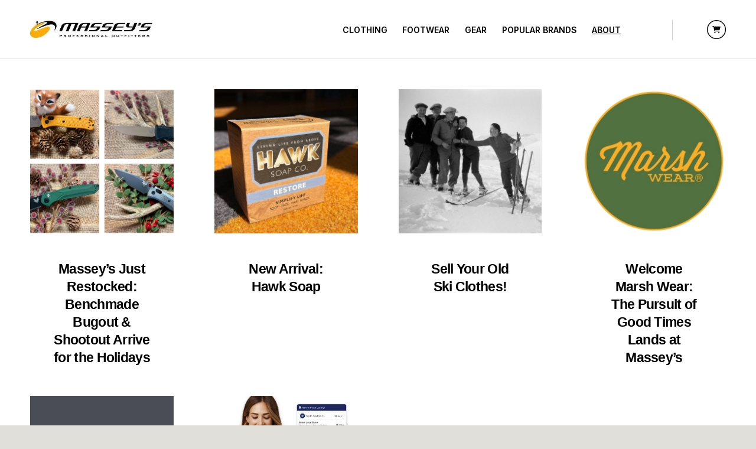

--- FILE ---
content_type: text/html;charset=utf-8
request_url: https://www.masseysoutfitters.com/blog
body_size: 34610
content:
<!doctype html>
<html xmlns:og="http://opengraphprotocol.org/schema/" xmlns:fb="http://www.facebook.com/2008/fbml" lang="en-US"  >
  <head>
    <meta http-equiv="X-UA-Compatible" content="IE=edge,chrome=1">
    <meta name="viewport" content="width=device-width, initial-scale=1">
    <!-- This is Squarespace. --><!-- masseys -->
<base href="">
<meta charset="utf-8" />
<title>What&#39;s Going On &mdash; Massey&#39;s Outfitters</title>
<meta http-equiv="Accept-CH" content="Sec-CH-UA-Platform-Version, Sec-CH-UA-Model" /><link rel="icon" type="image/x-icon" href="https://images.squarespace-cdn.com/content/v1/682b828a5129785240c3a8c1/8affcbfb-1800-4346-9f7a-b801c0144d46/favicon.ico"/>
<link rel="canonical" href="https://www.masseysoutfitters.com/blog"/>
<meta property="og:site_name" content="Massey's Outfitters"/>
<meta property="og:title" content="What&#39;s Going On &mdash; Massey&#39;s Outfitters"/>
<meta property="og:url" content="https://www.masseysoutfitters.com/blog"/>
<meta property="og:type" content="website"/>
<meta property="og:image" content="http://static1.squarespace.com/static/682b828a5129785240c3a8c1/t/683675438ea72c00b9dcf227/1748399427889/unsplash-image-xarhNpLSHTk.jpg?format=1500w"/>
<meta property="og:image:width" content="1500"/>
<meta property="og:image:height" content="1000"/>
<meta itemprop="name" content="What's Going On — Massey's Outfitters"/>
<meta itemprop="url" content="https://www.masseysoutfitters.com/blog"/>
<meta itemprop="thumbnailUrl" content="http://static1.squarespace.com/static/682b828a5129785240c3a8c1/t/683675438ea72c00b9dcf227/1748399427889/unsplash-image-xarhNpLSHTk.jpg?format=1500w"/>
<link rel="image_src" href="http://static1.squarespace.com/static/682b828a5129785240c3a8c1/t/683675438ea72c00b9dcf227/1748399427889/unsplash-image-xarhNpLSHTk.jpg?format=1500w" />
<meta itemprop="image" content="http://static1.squarespace.com/static/682b828a5129785240c3a8c1/t/683675438ea72c00b9dcf227/1748399427889/unsplash-image-xarhNpLSHTk.jpg?format=1500w"/>
<meta name="twitter:title" content="What's Going On — Massey's Outfitters"/>
<meta name="twitter:image" content="http://static1.squarespace.com/static/682b828a5129785240c3a8c1/t/683675438ea72c00b9dcf227/1748399427889/unsplash-image-xarhNpLSHTk.jpg?format=1500w"/>
<meta name="twitter:url" content="https://www.masseysoutfitters.com/blog"/>
<meta name="twitter:card" content="summary"/>
<meta name="description" content="" />
<link rel="preconnect" href="https://images.squarespace-cdn.com">
<link rel="preconnect" href="https://fonts.gstatic.com" crossorigin>
<link rel="stylesheet" href="https://fonts.googleapis.com/css2?family=Inter:ital,wght@0,400;0,500;0,600;0,700;1,400;1,700"><script type="text/javascript" crossorigin="anonymous" defer="true" nomodule="nomodule" src="//assets.squarespace.com/@sqs/polyfiller/1.6/legacy.js"></script>
<script type="text/javascript" crossorigin="anonymous" defer="true" src="//assets.squarespace.com/@sqs/polyfiller/1.6/modern.js"></script>
<script type="text/javascript">SQUARESPACE_ROLLUPS = {};</script>
<script>(function(rollups, name) { if (!rollups[name]) { rollups[name] = {}; } rollups[name].js = ["//assets.squarespace.com/universal/scripts-compressed/extract-css-runtime-0ff7aa2400da2115-min.en-US.js"]; })(SQUARESPACE_ROLLUPS, 'squarespace-extract_css_runtime');</script>
<script crossorigin="anonymous" src="//assets.squarespace.com/universal/scripts-compressed/extract-css-runtime-0ff7aa2400da2115-min.en-US.js" defer ></script><script>(function(rollups, name) { if (!rollups[name]) { rollups[name] = {}; } rollups[name].js = ["//assets.squarespace.com/universal/scripts-compressed/extract-css-moment-js-vendor-6f2a1f6ec9a41489-min.en-US.js"]; })(SQUARESPACE_ROLLUPS, 'squarespace-extract_css_moment_js_vendor');</script>
<script crossorigin="anonymous" src="//assets.squarespace.com/universal/scripts-compressed/extract-css-moment-js-vendor-6f2a1f6ec9a41489-min.en-US.js" defer ></script><script>(function(rollups, name) { if (!rollups[name]) { rollups[name] = {}; } rollups[name].js = ["//assets.squarespace.com/universal/scripts-compressed/cldr-resource-pack-22ed584d99d9b83d-min.en-US.js"]; })(SQUARESPACE_ROLLUPS, 'squarespace-cldr_resource_pack');</script>
<script crossorigin="anonymous" src="//assets.squarespace.com/universal/scripts-compressed/cldr-resource-pack-22ed584d99d9b83d-min.en-US.js" defer ></script><script>(function(rollups, name) { if (!rollups[name]) { rollups[name] = {}; } rollups[name].js = ["//assets.squarespace.com/universal/scripts-compressed/common-vendors-stable-fbd854d40b0804b7-min.en-US.js"]; })(SQUARESPACE_ROLLUPS, 'squarespace-common_vendors_stable');</script>
<script crossorigin="anonymous" src="//assets.squarespace.com/universal/scripts-compressed/common-vendors-stable-fbd854d40b0804b7-min.en-US.js" defer ></script><script>(function(rollups, name) { if (!rollups[name]) { rollups[name] = {}; } rollups[name].js = ["//assets.squarespace.com/universal/scripts-compressed/common-vendors-bde80c7679af5b90-min.en-US.js"]; })(SQUARESPACE_ROLLUPS, 'squarespace-common_vendors');</script>
<script crossorigin="anonymous" src="//assets.squarespace.com/universal/scripts-compressed/common-vendors-bde80c7679af5b90-min.en-US.js" defer ></script><script>(function(rollups, name) { if (!rollups[name]) { rollups[name] = {}; } rollups[name].js = ["//assets.squarespace.com/universal/scripts-compressed/common-767f685e67435681-min.en-US.js"]; })(SQUARESPACE_ROLLUPS, 'squarespace-common');</script>
<script crossorigin="anonymous" src="//assets.squarespace.com/universal/scripts-compressed/common-767f685e67435681-min.en-US.js" defer ></script><script>(function(rollups, name) { if (!rollups[name]) { rollups[name] = {}; } rollups[name].js = ["//assets.squarespace.com/universal/scripts-compressed/user-account-core-09ad888a9da35c6a-min.en-US.js"]; })(SQUARESPACE_ROLLUPS, 'squarespace-user_account_core');</script>
<script crossorigin="anonymous" src="//assets.squarespace.com/universal/scripts-compressed/user-account-core-09ad888a9da35c6a-min.en-US.js" defer ></script><script>(function(rollups, name) { if (!rollups[name]) { rollups[name] = {}; } rollups[name].css = ["//assets.squarespace.com/universal/styles-compressed/user-account-core-b5cadd2fd5c5d5e5-min.en-US.css"]; })(SQUARESPACE_ROLLUPS, 'squarespace-user_account_core');</script>
<link rel="stylesheet" type="text/css" href="//assets.squarespace.com/universal/styles-compressed/user-account-core-b5cadd2fd5c5d5e5-min.en-US.css"><script>(function(rollups, name) { if (!rollups[name]) { rollups[name] = {}; } rollups[name].js = ["//assets.squarespace.com/universal/scripts-compressed/performance-9e9becad3f889213-min.en-US.js"]; })(SQUARESPACE_ROLLUPS, 'squarespace-performance');</script>
<script crossorigin="anonymous" src="//assets.squarespace.com/universal/scripts-compressed/performance-9e9becad3f889213-min.en-US.js" defer ></script><script data-name="static-context">Static = window.Static || {}; Static.SQUARESPACE_CONTEXT = {"betaFeatureFlags":["member_areas_feature","campaigns_discount_section_in_automations","campaigns_discount_section_in_blasts","enable_form_submission_trigger","marketing_automations","campaigns_new_image_layout_picker","campaigns_thumbnail_layout","use_chained_automations_data","supports_versioned_template_assets","campaigns_import_discounts","use_react_flow_in_automations_flowchart","i18n_beta_website_locales","new_stacked_index","override_block_styles","scripts_defer","contacts_and_campaigns_redesign","campaigns_merch_state","nested_categories","marketing_landing_page"],"facebookAppId":"314192535267336","facebookApiVersion":"v6.0","rollups":{"squarespace-announcement-bar":{"js":"//assets.squarespace.com/universal/scripts-compressed/announcement-bar-8ca5728a6e29569d-min.en-US.js"},"squarespace-audio-player":{"css":"//assets.squarespace.com/universal/styles-compressed/audio-player-b05f5197a871c566-min.en-US.css","js":"//assets.squarespace.com/universal/scripts-compressed/audio-player-70759db1d1d75a1a-min.en-US.js"},"squarespace-blog-collection-list":{"css":"//assets.squarespace.com/universal/styles-compressed/blog-collection-list-b4046463b72f34e2-min.en-US.css","js":"//assets.squarespace.com/universal/scripts-compressed/blog-collection-list-f78db80fc1cd6fce-min.en-US.js"},"squarespace-calendar-block-renderer":{"css":"//assets.squarespace.com/universal/styles-compressed/calendar-block-renderer-b72d08ba4421f5a0-min.en-US.css","js":"//assets.squarespace.com/universal/scripts-compressed/calendar-block-renderer-3d01defb50e1f992-min.en-US.js"},"squarespace-chartjs-helpers":{"css":"//assets.squarespace.com/universal/styles-compressed/chartjs-helpers-96b256171ee039c1-min.en-US.css","js":"//assets.squarespace.com/universal/scripts-compressed/chartjs-helpers-4fd57f343946d08e-min.en-US.js"},"squarespace-comments":{"css":"//assets.squarespace.com/universal/styles-compressed/comments-c667eb86a9848717-min.en-US.css","js":"//assets.squarespace.com/universal/scripts-compressed/comments-f36afc77df87e754-min.en-US.js"},"squarespace-custom-css-popup":{"css":"//assets.squarespace.com/universal/styles-compressed/custom-css-popup-2fb994b82700da86-min.en-US.css","js":"//assets.squarespace.com/universal/scripts-compressed/custom-css-popup-f676e3286c613c94-min.en-US.js"},"squarespace-dialog":{"css":"//assets.squarespace.com/universal/styles-compressed/dialog-f9093f2d526b94df-min.en-US.css","js":"//assets.squarespace.com/universal/scripts-compressed/dialog-58334cc8a60fa4b6-min.en-US.js"},"squarespace-events-collection":{"css":"//assets.squarespace.com/universal/styles-compressed/events-collection-b72d08ba4421f5a0-min.en-US.css","js":"//assets.squarespace.com/universal/scripts-compressed/events-collection-4234e8e8dfa038bd-min.en-US.js"},"squarespace-form-rendering-utils":{"js":"//assets.squarespace.com/universal/scripts-compressed/form-rendering-utils-a66dcbf807764bb3-min.en-US.js"},"squarespace-forms":{"css":"//assets.squarespace.com/universal/styles-compressed/forms-0afd3c6ac30bbab1-min.en-US.css","js":"//assets.squarespace.com/universal/scripts-compressed/forms-8781a130119d16e2-min.en-US.js"},"squarespace-gallery-collection-list":{"css":"//assets.squarespace.com/universal/styles-compressed/gallery-collection-list-b4046463b72f34e2-min.en-US.css","js":"//assets.squarespace.com/universal/scripts-compressed/gallery-collection-list-07747667a3187b76-min.en-US.js"},"squarespace-image-zoom":{"css":"//assets.squarespace.com/universal/styles-compressed/image-zoom-b4046463b72f34e2-min.en-US.css","js":"//assets.squarespace.com/universal/scripts-compressed/image-zoom-60c18dc5f8f599ea-min.en-US.js"},"squarespace-pinterest":{"css":"//assets.squarespace.com/universal/styles-compressed/pinterest-b4046463b72f34e2-min.en-US.css","js":"//assets.squarespace.com/universal/scripts-compressed/pinterest-e74d8abc38ae7969-min.en-US.js"},"squarespace-popup-overlay":{"css":"//assets.squarespace.com/universal/styles-compressed/popup-overlay-b742b752f5880972-min.en-US.css","js":"//assets.squarespace.com/universal/scripts-compressed/popup-overlay-6c8cb9839f8d63ae-min.en-US.js"},"squarespace-product-quick-view":{"css":"//assets.squarespace.com/universal/styles-compressed/product-quick-view-9052fb446c5800ee-min.en-US.css","js":"//assets.squarespace.com/universal/scripts-compressed/product-quick-view-315b36b033d08f00-min.en-US.js"},"squarespace-products-collection-item-v2":{"css":"//assets.squarespace.com/universal/styles-compressed/products-collection-item-v2-b4046463b72f34e2-min.en-US.css","js":"//assets.squarespace.com/universal/scripts-compressed/products-collection-item-v2-e3a3f101748fca6e-min.en-US.js"},"squarespace-products-collection-list-v2":{"css":"//assets.squarespace.com/universal/styles-compressed/products-collection-list-v2-b4046463b72f34e2-min.en-US.css","js":"//assets.squarespace.com/universal/scripts-compressed/products-collection-list-v2-eedc544f4cc56af4-min.en-US.js"},"squarespace-search-page":{"css":"//assets.squarespace.com/universal/styles-compressed/search-page-90a67fc09b9b32c6-min.en-US.css","js":"//assets.squarespace.com/universal/scripts-compressed/search-page-1ab45cdb16b611e7-min.en-US.js"},"squarespace-search-preview":{"js":"//assets.squarespace.com/universal/scripts-compressed/search-preview-688e28f5f974c509-min.en-US.js"},"squarespace-simple-liking":{"css":"//assets.squarespace.com/universal/styles-compressed/simple-liking-701bf8bbc05ec6aa-min.en-US.css","js":"//assets.squarespace.com/universal/scripts-compressed/simple-liking-e6bc64da9e3b1cf4-min.en-US.js"},"squarespace-social-buttons":{"css":"//assets.squarespace.com/universal/styles-compressed/social-buttons-95032e5fa98e47a5-min.en-US.css","js":"//assets.squarespace.com/universal/scripts-compressed/social-buttons-582917800c211a3a-min.en-US.js"},"squarespace-tourdates":{"css":"//assets.squarespace.com/universal/styles-compressed/tourdates-b4046463b72f34e2-min.en-US.css","js":"//assets.squarespace.com/universal/scripts-compressed/tourdates-51421cf172e5f3d9-min.en-US.js"},"squarespace-website-overlays-manager":{"css":"//assets.squarespace.com/universal/styles-compressed/website-overlays-manager-07ea5a4e004e6710-min.en-US.css","js":"//assets.squarespace.com/universal/scripts-compressed/website-overlays-manager-bf325524a3156904-min.en-US.js"}},"pageType":1,"website":{"id":"682b828a5129785240c3a8c1","identifier":"masseys","websiteType":4,"contentModifiedOn":1764630393166,"cloneable":false,"hasBeenCloneable":false,"siteStatus":{},"language":"en-US","translationLocale":"en-US","formattingLocale":"en-US","timeZone":"America/Chicago","machineTimeZoneOffset":-21600000,"timeZoneOffset":-21600000,"timeZoneAbbr":"CST","siteTitle":"Massey's Outfitters","fullSiteTitle":"What's Going On \u2014 Massey's Outfitters","location":{},"logoImageId":"682b86eb3b7cc30020214226","socialLogoImageId":"682cec365f99c335aa08c7a3","shareButtonOptions":{"4":true,"3":true,"7":true,"6":true,"2":true,"8":true,"1":true},"logoImageUrl":"//images.squarespace-cdn.com/content/v1/682b828a5129785240c3a8c1/f6c2cc35-d52b-453e-9e15-fe1495e0f024/mp-logo.jpg","socialLogoImageUrl":"//images.squarespace-cdn.com/content/v1/682b828a5129785240c3a8c1/1792405a-2033-4e26-842a-fed5ff46daf6/masseys-outfitters-myshopify-com-logo.jpg","authenticUrl":"https://www.masseysoutfitters.com","internalUrl":"https://masseys.squarespace.com","baseUrl":"https://www.masseysoutfitters.com","primaryDomain":"www.masseysoutfitters.com","sslSetting":3,"isHstsEnabled":true,"socialAccounts":[{"serviceId":64,"screenname":"Instagram","addedOn":1747774371739,"profileUrl":"https://www.instagram.com/masseysoutfitters/","iconEnabled":true,"serviceName":"instagram-unauth"},{"serviceId":60,"screenname":"Facebook","addedOn":1748387369142,"profileUrl":"http://facebook.com/masseysoutfitters","iconEnabled":true,"serviceName":"facebook-unauth"}],"typekitId":"","statsMigrated":false,"imageMetadataProcessingEnabled":false,"screenshotId":"6f36c474527874fa03f208237e1301012c9ed022b7ff07c406b57aa35ca7b3f3","captchaSettings":{"enabledForDonations":false},"showOwnerLogin":false},"websiteSettings":{"id":"682b828a5129785240c3a8c5","websiteId":"682b828a5129785240c3a8c1","subjects":[],"country":"US","state":"LA","simpleLikingEnabled":true,"mobileInfoBarSettings":{"isContactEmailEnabled":false,"isContactPhoneNumberEnabled":false,"isLocationEnabled":false,"isBusinessHoursEnabled":false},"announcementBarSettings":{},"popupOverlaySettings":{"style":2,"showOnScroll":true,"scrollPercentage":25,"showOnTimer":true,"timerDelay":5000,"showUntilSignup":true,"displayFrequency":1,"enableMobile":true,"enabledPages":[],"showOnAllPages":true,"version":2},"commentLikesAllowed":true,"commentAnonAllowed":true,"commentThreaded":true,"commentApprovalRequired":false,"commentAvatarsOn":true,"commentSortType":2,"commentFlagThreshold":0,"commentFlagsAllowed":true,"commentEnableByDefault":true,"commentDisableAfterDaysDefault":0,"disqusShortname":"","commentsEnabled":false,"businessHours":{},"storeSettings":{"returnPolicy":null,"termsOfService":null,"privacyPolicy":null,"expressCheckout":false,"continueShoppingLinkUrl":"/","useLightCart":false,"showNoteField":false,"shippingCountryDefaultValue":"US","billToShippingDefaultValue":false,"showShippingPhoneNumber":true,"isShippingPhoneRequired":false,"showBillingPhoneNumber":true,"isBillingPhoneRequired":false,"currenciesSupported":["USD","CAD","GBP","AUD","EUR","CHF","NOK","SEK","DKK","NZD","SGD","MXN","HKD","CZK","ILS","MYR","RUB","PHP","PLN","THB","BRL","ARS","COP","IDR","INR","JPY","ZAR"],"defaultCurrency":"USD","selectedCurrency":"USD","measurementStandard":1,"showCustomCheckoutForm":false,"checkoutPageMarketingOptInEnabled":true,"enableMailingListOptInByDefault":false,"sameAsRetailLocation":false,"merchandisingSettings":{"scarcityEnabledOnProductItems":false,"scarcityEnabledOnProductBlocks":false,"scarcityMessageType":"DEFAULT_SCARCITY_MESSAGE","scarcityThreshold":10,"multipleQuantityAllowedForServices":true,"restockNotificationsEnabled":false,"restockNotificationsMailingListSignUpEnabled":false,"relatedProductsEnabled":false,"relatedProductsOrdering":"random","soldOutVariantsDropdownDisabled":false,"productComposerOptedIn":false,"productComposerABTestOptedOut":false,"productReviewsEnabled":false},"minimumOrderSubtotalEnabled":false,"minimumOrderSubtotal":{"currency":"USD","value":"0.00"},"isLive":false,"multipleQuantityAllowedForServices":true},"useEscapeKeyToLogin":false,"ssBadgeType":1,"ssBadgePosition":4,"ssBadgeVisibility":1,"ssBadgeDevices":1,"pinterestOverlayOptions":{"mode":"disabled"},"userAccountsSettings":{"loginAllowed":true,"signupAllowed":true}},"cookieSettings":{"isCookieBannerEnabled":false,"isRestrictiveCookiePolicyEnabled":false,"cookieBannerText":"","cookieBannerTheme":"","cookieBannerVariant":"","cookieBannerPosition":"","cookieBannerCtaVariant":"","cookieBannerCtaText":"","cookieBannerAcceptType":"OPT_IN","cookieBannerOptOutCtaText":"","cookieBannerHasOptOut":false,"cookieBannerHasManageCookies":true,"cookieBannerManageCookiesLabel":"","cookieBannerSavedPreferencesText":"","cookieBannerSavedPreferencesLayout":"PILL"},"websiteCloneable":false,"collection":{"title":"Blog","id":"682be73a8af13305c9440501","fullUrl":"/blog","type":1,"permissionType":1},"subscribed":false,"appDomain":"squarespace.com","templateTweakable":true,"tweakJSON":{"form-use-theme-colors":"true","header-logo-height":"31px","header-mobile-logo-max-height":"30px","header-vert-padding":"1.4vw","header-width":"Inset","maxPageWidth":"1400px","mobile-header-vert-padding":"6vw","pagePadding":"4vw","tweak-blog-alternating-side-by-side-image-aspect-ratio":"1:1 Square","tweak-blog-alternating-side-by-side-image-spacing":"6%","tweak-blog-alternating-side-by-side-meta-spacing":"20px","tweak-blog-alternating-side-by-side-primary-meta":"Categories","tweak-blog-alternating-side-by-side-read-more-spacing":"20px","tweak-blog-alternating-side-by-side-secondary-meta":"Date","tweak-blog-basic-grid-columns":"4","tweak-blog-basic-grid-image-aspect-ratio":"1:1 Square","tweak-blog-basic-grid-image-spacing":"31px","tweak-blog-basic-grid-meta-spacing":"14px","tweak-blog-basic-grid-primary-meta":"None","tweak-blog-basic-grid-read-more-spacing":"13px","tweak-blog-basic-grid-secondary-meta":"None","tweak-blog-item-custom-width":"67","tweak-blog-item-show-author-profile":"false","tweak-blog-item-width":"Custom","tweak-blog-masonry-columns":"2","tweak-blog-masonry-horizontal-spacing":"30px","tweak-blog-masonry-image-spacing":"20px","tweak-blog-masonry-meta-spacing":"20px","tweak-blog-masonry-primary-meta":"Categories","tweak-blog-masonry-read-more-spacing":"20px","tweak-blog-masonry-secondary-meta":"Date","tweak-blog-masonry-vertical-spacing":"30px","tweak-blog-side-by-side-image-aspect-ratio":"1:1 Square","tweak-blog-side-by-side-image-spacing":"6%","tweak-blog-side-by-side-meta-spacing":"20px","tweak-blog-side-by-side-primary-meta":"Categories","tweak-blog-side-by-side-read-more-spacing":"20px","tweak-blog-side-by-side-secondary-meta":"Date","tweak-blog-single-column-image-spacing":"50px","tweak-blog-single-column-meta-spacing":"30px","tweak-blog-single-column-primary-meta":"Categories","tweak-blog-single-column-read-more-spacing":"15px","tweak-blog-single-column-secondary-meta":"Date","tweak-events-stacked-show-thumbnails":"true","tweak-events-stacked-thumbnail-size":"3:2 Standard","tweak-fixed-header":"false","tweak-fixed-header-style":"Scroll Back","tweak-global-animations-animation-curve":"ease","tweak-global-animations-animation-delay":"0.1s","tweak-global-animations-animation-duration":"0.1s","tweak-global-animations-animation-style":"fade","tweak-global-animations-animation-type":"none","tweak-global-animations-complexity-level":"detailed","tweak-global-animations-enabled":"false","tweak-portfolio-grid-basic-custom-height":"50","tweak-portfolio-grid-overlay-custom-height":"50","tweak-portfolio-hover-follow-acceleration":"10%","tweak-portfolio-hover-follow-animation-duration":"Fast","tweak-portfolio-hover-follow-animation-type":"Fade","tweak-portfolio-hover-follow-delimiter":"Bullet","tweak-portfolio-hover-follow-front":"false","tweak-portfolio-hover-follow-layout":"Inline","tweak-portfolio-hover-follow-size":"50","tweak-portfolio-hover-follow-text-spacing-x":"1.5","tweak-portfolio-hover-follow-text-spacing-y":"1.5","tweak-portfolio-hover-static-animation-duration":"Fast","tweak-portfolio-hover-static-animation-type":"Fade","tweak-portfolio-hover-static-delimiter":"Hyphen","tweak-portfolio-hover-static-front":"true","tweak-portfolio-hover-static-layout":"Inline","tweak-portfolio-hover-static-size":"50","tweak-portfolio-hover-static-text-spacing-x":"1.5","tweak-portfolio-hover-static-text-spacing-y":"1.5","tweak-portfolio-index-background-animation-duration":"Medium","tweak-portfolio-index-background-animation-type":"Fade","tweak-portfolio-index-background-custom-height":"50","tweak-portfolio-index-background-delimiter":"None","tweak-portfolio-index-background-height":"Large","tweak-portfolio-index-background-horizontal-alignment":"Center","tweak-portfolio-index-background-link-format":"Stacked","tweak-portfolio-index-background-persist":"false","tweak-portfolio-index-background-vertical-alignment":"Middle","tweak-portfolio-index-background-width":"Full","tweak-product-basic-item-click-action":"None","tweak-product-basic-item-gallery-aspect-ratio":"3:4 Three-Four (Vertical)","tweak-product-basic-item-gallery-design":"Slideshow","tweak-product-basic-item-gallery-width":"50%","tweak-product-basic-item-hover-action":"None","tweak-product-basic-item-image-spacing":"2vw","tweak-product-basic-item-image-zoom-factor":"2","tweak-product-basic-item-product-variant-display":"Dropdown","tweak-product-basic-item-thumbnail-placement":"Side","tweak-product-basic-item-variant-picker-layout":"Dropdowns","tweak-products-add-to-cart-button":"false","tweak-products-columns":"2","tweak-products-gutter-column":"2vw","tweak-products-gutter-row":"5vw","tweak-products-header-text-alignment":"Middle","tweak-products-image-aspect-ratio":"1:1 Square","tweak-products-image-text-spacing":"1.5vw","tweak-products-mobile-columns":"1","tweak-products-text-alignment":"Left","tweak-products-width":"Full","tweak-transparent-header":"false"},"templateId":"5c5a519771c10ba3470d8101","templateVersion":"7.1","pageFeatures":[1,2,4],"gmRenderKey":"QUl6YVN5Q0JUUk9xNkx1dkZfSUUxcjQ2LVQ0QWVUU1YtMGQ3bXk4","templateScriptsRootUrl":"https://static1.squarespace.com/static/vta/5c5a519771c10ba3470d8101/scripts/","impersonatedSession":false,"tzData":{"zones":[[-360,"US","C%sT",null]],"rules":{"US":[[1967,2006,null,"Oct","lastSun","2:00","0","S"],[1987,2006,null,"Apr","Sun>=1","2:00","1:00","D"],[2007,"max",null,"Mar","Sun>=8","2:00","1:00","D"],[2007,"max",null,"Nov","Sun>=1","2:00","0","S"]]}},"showAnnouncementBar":false,"recaptchaEnterpriseContext":{"recaptchaEnterpriseSiteKey":"6LdDFQwjAAAAAPigEvvPgEVbb7QBm-TkVJdDTlAv"},"i18nContext":{"timeZoneData":{"id":"America/Chicago","name":"Central Time"}},"env":"PRODUCTION","visitorFormContext":{"formFieldFormats":{"countries":[{"name":"Afghanistan","code":"AF","phoneCode":"+93"},{"name":"\u00C5land Islands","code":"AX","phoneCode":"+358"},{"name":"Albania","code":"AL","phoneCode":"+355"},{"name":"Algeria","code":"DZ","phoneCode":"+213"},{"name":"American Samoa","code":"AS","phoneCode":"+1"},{"name":"Andorra","code":"AD","phoneCode":"+376"},{"name":"Angola","code":"AO","phoneCode":"+244"},{"name":"Anguilla","code":"AI","phoneCode":"+1"},{"name":"Antigua & Barbuda","code":"AG","phoneCode":"+1"},{"name":"Argentina","code":"AR","phoneCode":"+54"},{"name":"Armenia","code":"AM","phoneCode":"+374"},{"name":"Aruba","code":"AW","phoneCode":"+297"},{"name":"Ascension Island","code":"AC","phoneCode":"+247"},{"name":"Australia","code":"AU","phoneCode":"+61"},{"name":"Austria","code":"AT","phoneCode":"+43"},{"name":"Azerbaijan","code":"AZ","phoneCode":"+994"},{"name":"Bahamas","code":"BS","phoneCode":"+1"},{"name":"Bahrain","code":"BH","phoneCode":"+973"},{"name":"Bangladesh","code":"BD","phoneCode":"+880"},{"name":"Barbados","code":"BB","phoneCode":"+1"},{"name":"Belarus","code":"BY","phoneCode":"+375"},{"name":"Belgium","code":"BE","phoneCode":"+32"},{"name":"Belize","code":"BZ","phoneCode":"+501"},{"name":"Benin","code":"BJ","phoneCode":"+229"},{"name":"Bermuda","code":"BM","phoneCode":"+1"},{"name":"Bhutan","code":"BT","phoneCode":"+975"},{"name":"Bolivia","code":"BO","phoneCode":"+591"},{"name":"Bosnia & Herzegovina","code":"BA","phoneCode":"+387"},{"name":"Botswana","code":"BW","phoneCode":"+267"},{"name":"Brazil","code":"BR","phoneCode":"+55"},{"name":"British Indian Ocean Territory","code":"IO","phoneCode":"+246"},{"name":"British Virgin Islands","code":"VG","phoneCode":"+1"},{"name":"Brunei","code":"BN","phoneCode":"+673"},{"name":"Bulgaria","code":"BG","phoneCode":"+359"},{"name":"Burkina Faso","code":"BF","phoneCode":"+226"},{"name":"Burundi","code":"BI","phoneCode":"+257"},{"name":"Cambodia","code":"KH","phoneCode":"+855"},{"name":"Cameroon","code":"CM","phoneCode":"+237"},{"name":"Canada","code":"CA","phoneCode":"+1"},{"name":"Cape Verde","code":"CV","phoneCode":"+238"},{"name":"Caribbean Netherlands","code":"BQ","phoneCode":"+599"},{"name":"Cayman Islands","code":"KY","phoneCode":"+1"},{"name":"Central African Republic","code":"CF","phoneCode":"+236"},{"name":"Chad","code":"TD","phoneCode":"+235"},{"name":"Chile","code":"CL","phoneCode":"+56"},{"name":"China","code":"CN","phoneCode":"+86"},{"name":"Christmas Island","code":"CX","phoneCode":"+61"},{"name":"Cocos (Keeling) Islands","code":"CC","phoneCode":"+61"},{"name":"Colombia","code":"CO","phoneCode":"+57"},{"name":"Comoros","code":"KM","phoneCode":"+269"},{"name":"Congo - Brazzaville","code":"CG","phoneCode":"+242"},{"name":"Congo - Kinshasa","code":"CD","phoneCode":"+243"},{"name":"Cook Islands","code":"CK","phoneCode":"+682"},{"name":"Costa Rica","code":"CR","phoneCode":"+506"},{"name":"C\u00F4te d\u2019Ivoire","code":"CI","phoneCode":"+225"},{"name":"Croatia","code":"HR","phoneCode":"+385"},{"name":"Cuba","code":"CU","phoneCode":"+53"},{"name":"Cura\u00E7ao","code":"CW","phoneCode":"+599"},{"name":"Cyprus","code":"CY","phoneCode":"+357"},{"name":"Czechia","code":"CZ","phoneCode":"+420"},{"name":"Denmark","code":"DK","phoneCode":"+45"},{"name":"Djibouti","code":"DJ","phoneCode":"+253"},{"name":"Dominica","code":"DM","phoneCode":"+1"},{"name":"Dominican Republic","code":"DO","phoneCode":"+1"},{"name":"Ecuador","code":"EC","phoneCode":"+593"},{"name":"Egypt","code":"EG","phoneCode":"+20"},{"name":"El Salvador","code":"SV","phoneCode":"+503"},{"name":"Equatorial Guinea","code":"GQ","phoneCode":"+240"},{"name":"Eritrea","code":"ER","phoneCode":"+291"},{"name":"Estonia","code":"EE","phoneCode":"+372"},{"name":"Eswatini","code":"SZ","phoneCode":"+268"},{"name":"Ethiopia","code":"ET","phoneCode":"+251"},{"name":"Falkland Islands","code":"FK","phoneCode":"+500"},{"name":"Faroe Islands","code":"FO","phoneCode":"+298"},{"name":"Fiji","code":"FJ","phoneCode":"+679"},{"name":"Finland","code":"FI","phoneCode":"+358"},{"name":"France","code":"FR","phoneCode":"+33"},{"name":"French Guiana","code":"GF","phoneCode":"+594"},{"name":"French Polynesia","code":"PF","phoneCode":"+689"},{"name":"Gabon","code":"GA","phoneCode":"+241"},{"name":"Gambia","code":"GM","phoneCode":"+220"},{"name":"Georgia","code":"GE","phoneCode":"+995"},{"name":"Germany","code":"DE","phoneCode":"+49"},{"name":"Ghana","code":"GH","phoneCode":"+233"},{"name":"Gibraltar","code":"GI","phoneCode":"+350"},{"name":"Greece","code":"GR","phoneCode":"+30"},{"name":"Greenland","code":"GL","phoneCode":"+299"},{"name":"Grenada","code":"GD","phoneCode":"+1"},{"name":"Guadeloupe","code":"GP","phoneCode":"+590"},{"name":"Guam","code":"GU","phoneCode":"+1"},{"name":"Guatemala","code":"GT","phoneCode":"+502"},{"name":"Guernsey","code":"GG","phoneCode":"+44"},{"name":"Guinea","code":"GN","phoneCode":"+224"},{"name":"Guinea-Bissau","code":"GW","phoneCode":"+245"},{"name":"Guyana","code":"GY","phoneCode":"+592"},{"name":"Haiti","code":"HT","phoneCode":"+509"},{"name":"Honduras","code":"HN","phoneCode":"+504"},{"name":"Hong Kong SAR China","code":"HK","phoneCode":"+852"},{"name":"Hungary","code":"HU","phoneCode":"+36"},{"name":"Iceland","code":"IS","phoneCode":"+354"},{"name":"India","code":"IN","phoneCode":"+91"},{"name":"Indonesia","code":"ID","phoneCode":"+62"},{"name":"Iran","code":"IR","phoneCode":"+98"},{"name":"Iraq","code":"IQ","phoneCode":"+964"},{"name":"Ireland","code":"IE","phoneCode":"+353"},{"name":"Isle of Man","code":"IM","phoneCode":"+44"},{"name":"Israel","code":"IL","phoneCode":"+972"},{"name":"Italy","code":"IT","phoneCode":"+39"},{"name":"Jamaica","code":"JM","phoneCode":"+1"},{"name":"Japan","code":"JP","phoneCode":"+81"},{"name":"Jersey","code":"JE","phoneCode":"+44"},{"name":"Jordan","code":"JO","phoneCode":"+962"},{"name":"Kazakhstan","code":"KZ","phoneCode":"+7"},{"name":"Kenya","code":"KE","phoneCode":"+254"},{"name":"Kiribati","code":"KI","phoneCode":"+686"},{"name":"Kosovo","code":"XK","phoneCode":"+383"},{"name":"Kuwait","code":"KW","phoneCode":"+965"},{"name":"Kyrgyzstan","code":"KG","phoneCode":"+996"},{"name":"Laos","code":"LA","phoneCode":"+856"},{"name":"Latvia","code":"LV","phoneCode":"+371"},{"name":"Lebanon","code":"LB","phoneCode":"+961"},{"name":"Lesotho","code":"LS","phoneCode":"+266"},{"name":"Liberia","code":"LR","phoneCode":"+231"},{"name":"Libya","code":"LY","phoneCode":"+218"},{"name":"Liechtenstein","code":"LI","phoneCode":"+423"},{"name":"Lithuania","code":"LT","phoneCode":"+370"},{"name":"Luxembourg","code":"LU","phoneCode":"+352"},{"name":"Macao SAR China","code":"MO","phoneCode":"+853"},{"name":"Madagascar","code":"MG","phoneCode":"+261"},{"name":"Malawi","code":"MW","phoneCode":"+265"},{"name":"Malaysia","code":"MY","phoneCode":"+60"},{"name":"Maldives","code":"MV","phoneCode":"+960"},{"name":"Mali","code":"ML","phoneCode":"+223"},{"name":"Malta","code":"MT","phoneCode":"+356"},{"name":"Marshall Islands","code":"MH","phoneCode":"+692"},{"name":"Martinique","code":"MQ","phoneCode":"+596"},{"name":"Mauritania","code":"MR","phoneCode":"+222"},{"name":"Mauritius","code":"MU","phoneCode":"+230"},{"name":"Mayotte","code":"YT","phoneCode":"+262"},{"name":"Mexico","code":"MX","phoneCode":"+52"},{"name":"Micronesia","code":"FM","phoneCode":"+691"},{"name":"Moldova","code":"MD","phoneCode":"+373"},{"name":"Monaco","code":"MC","phoneCode":"+377"},{"name":"Mongolia","code":"MN","phoneCode":"+976"},{"name":"Montenegro","code":"ME","phoneCode":"+382"},{"name":"Montserrat","code":"MS","phoneCode":"+1"},{"name":"Morocco","code":"MA","phoneCode":"+212"},{"name":"Mozambique","code":"MZ","phoneCode":"+258"},{"name":"Myanmar (Burma)","code":"MM","phoneCode":"+95"},{"name":"Namibia","code":"NA","phoneCode":"+264"},{"name":"Nauru","code":"NR","phoneCode":"+674"},{"name":"Nepal","code":"NP","phoneCode":"+977"},{"name":"Netherlands","code":"NL","phoneCode":"+31"},{"name":"New Caledonia","code":"NC","phoneCode":"+687"},{"name":"New Zealand","code":"NZ","phoneCode":"+64"},{"name":"Nicaragua","code":"NI","phoneCode":"+505"},{"name":"Niger","code":"NE","phoneCode":"+227"},{"name":"Nigeria","code":"NG","phoneCode":"+234"},{"name":"Niue","code":"NU","phoneCode":"+683"},{"name":"Norfolk Island","code":"NF","phoneCode":"+672"},{"name":"Northern Mariana Islands","code":"MP","phoneCode":"+1"},{"name":"North Korea","code":"KP","phoneCode":"+850"},{"name":"North Macedonia","code":"MK","phoneCode":"+389"},{"name":"Norway","code":"NO","phoneCode":"+47"},{"name":"Oman","code":"OM","phoneCode":"+968"},{"name":"Pakistan","code":"PK","phoneCode":"+92"},{"name":"Palau","code":"PW","phoneCode":"+680"},{"name":"Palestinian Territories","code":"PS","phoneCode":"+970"},{"name":"Panama","code":"PA","phoneCode":"+507"},{"name":"Papua New Guinea","code":"PG","phoneCode":"+675"},{"name":"Paraguay","code":"PY","phoneCode":"+595"},{"name":"Peru","code":"PE","phoneCode":"+51"},{"name":"Philippines","code":"PH","phoneCode":"+63"},{"name":"Poland","code":"PL","phoneCode":"+48"},{"name":"Portugal","code":"PT","phoneCode":"+351"},{"name":"Puerto Rico","code":"PR","phoneCode":"+1"},{"name":"Qatar","code":"QA","phoneCode":"+974"},{"name":"R\u00E9union","code":"RE","phoneCode":"+262"},{"name":"Romania","code":"RO","phoneCode":"+40"},{"name":"Russia","code":"RU","phoneCode":"+7"},{"name":"Rwanda","code":"RW","phoneCode":"+250"},{"name":"Samoa","code":"WS","phoneCode":"+685"},{"name":"San Marino","code":"SM","phoneCode":"+378"},{"name":"S\u00E3o Tom\u00E9 & Pr\u00EDncipe","code":"ST","phoneCode":"+239"},{"name":"Saudi Arabia","code":"SA","phoneCode":"+966"},{"name":"Senegal","code":"SN","phoneCode":"+221"},{"name":"Serbia","code":"RS","phoneCode":"+381"},{"name":"Seychelles","code":"SC","phoneCode":"+248"},{"name":"Sierra Leone","code":"SL","phoneCode":"+232"},{"name":"Singapore","code":"SG","phoneCode":"+65"},{"name":"Sint Maarten","code":"SX","phoneCode":"+1"},{"name":"Slovakia","code":"SK","phoneCode":"+421"},{"name":"Slovenia","code":"SI","phoneCode":"+386"},{"name":"Solomon Islands","code":"SB","phoneCode":"+677"},{"name":"Somalia","code":"SO","phoneCode":"+252"},{"name":"South Africa","code":"ZA","phoneCode":"+27"},{"name":"South Korea","code":"KR","phoneCode":"+82"},{"name":"South Sudan","code":"SS","phoneCode":"+211"},{"name":"Spain","code":"ES","phoneCode":"+34"},{"name":"Sri Lanka","code":"LK","phoneCode":"+94"},{"name":"St. Barth\u00E9lemy","code":"BL","phoneCode":"+590"},{"name":"St. Helena","code":"SH","phoneCode":"+290"},{"name":"St. Kitts & Nevis","code":"KN","phoneCode":"+1"},{"name":"St. Lucia","code":"LC","phoneCode":"+1"},{"name":"St. Martin","code":"MF","phoneCode":"+590"},{"name":"St. Pierre & Miquelon","code":"PM","phoneCode":"+508"},{"name":"St. Vincent & Grenadines","code":"VC","phoneCode":"+1"},{"name":"Sudan","code":"SD","phoneCode":"+249"},{"name":"Suriname","code":"SR","phoneCode":"+597"},{"name":"Svalbard & Jan Mayen","code":"SJ","phoneCode":"+47"},{"name":"Sweden","code":"SE","phoneCode":"+46"},{"name":"Switzerland","code":"CH","phoneCode":"+41"},{"name":"Syria","code":"SY","phoneCode":"+963"},{"name":"Taiwan","code":"TW","phoneCode":"+886"},{"name":"Tajikistan","code":"TJ","phoneCode":"+992"},{"name":"Tanzania","code":"TZ","phoneCode":"+255"},{"name":"Thailand","code":"TH","phoneCode":"+66"},{"name":"Timor-Leste","code":"TL","phoneCode":"+670"},{"name":"Togo","code":"TG","phoneCode":"+228"},{"name":"Tokelau","code":"TK","phoneCode":"+690"},{"name":"Tonga","code":"TO","phoneCode":"+676"},{"name":"Trinidad & Tobago","code":"TT","phoneCode":"+1"},{"name":"Tristan da Cunha","code":"TA","phoneCode":"+290"},{"name":"Tunisia","code":"TN","phoneCode":"+216"},{"name":"T\u00FCrkiye","code":"TR","phoneCode":"+90"},{"name":"Turkmenistan","code":"TM","phoneCode":"+993"},{"name":"Turks & Caicos Islands","code":"TC","phoneCode":"+1"},{"name":"Tuvalu","code":"TV","phoneCode":"+688"},{"name":"U.S. Virgin Islands","code":"VI","phoneCode":"+1"},{"name":"Uganda","code":"UG","phoneCode":"+256"},{"name":"Ukraine","code":"UA","phoneCode":"+380"},{"name":"United Arab Emirates","code":"AE","phoneCode":"+971"},{"name":"United Kingdom","code":"GB","phoneCode":"+44"},{"name":"United States","code":"US","phoneCode":"+1"},{"name":"Uruguay","code":"UY","phoneCode":"+598"},{"name":"Uzbekistan","code":"UZ","phoneCode":"+998"},{"name":"Vanuatu","code":"VU","phoneCode":"+678"},{"name":"Vatican City","code":"VA","phoneCode":"+39"},{"name":"Venezuela","code":"VE","phoneCode":"+58"},{"name":"Vietnam","code":"VN","phoneCode":"+84"},{"name":"Wallis & Futuna","code":"WF","phoneCode":"+681"},{"name":"Western Sahara","code":"EH","phoneCode":"+212"},{"name":"Yemen","code":"YE","phoneCode":"+967"},{"name":"Zambia","code":"ZM","phoneCode":"+260"},{"name":"Zimbabwe","code":"ZW","phoneCode":"+263"}],"initialPhoneFormat":{"id":0,"type":"PHONE_NUMBER","country":"US","labelLocale":"en-US","fields":[{"type":"SEPARATOR","label":"(","identifier":"LeftParen","length":0,"required":false,"metadata":{}},{"type":"FIELD","label":"1","identifier":"1","length":3,"required":false,"metadata":{}},{"type":"SEPARATOR","label":")","identifier":"RightParen","length":0,"required":false,"metadata":{}},{"type":"SEPARATOR","label":" ","identifier":"Space","length":0,"required":false,"metadata":{}},{"type":"FIELD","label":"2","identifier":"2","length":3,"required":false,"metadata":{}},{"type":"SEPARATOR","label":"-","identifier":"Dash","length":0,"required":false,"metadata":{}},{"type":"FIELD","label":"3","identifier":"3","length":14,"required":false,"metadata":{}}]},"initialNameOrder":"GIVEN_FIRST","initialAddressFormat":{"id":0,"type":"ADDRESS","country":"US","labelLocale":"en","fields":[{"type":"FIELD","label":"Address Line 1","identifier":"Line1","length":0,"required":true,"metadata":{"autocomplete":"address-line1"}},{"type":"SEPARATOR","label":"\n","identifier":"Newline","length":0,"required":false,"metadata":{}},{"type":"FIELD","label":"Address Line 2","identifier":"Line2","length":0,"required":false,"metadata":{"autocomplete":"address-line2"}},{"type":"SEPARATOR","label":"\n","identifier":"Newline","length":0,"required":false,"metadata":{}},{"type":"FIELD","label":"City","identifier":"City","length":0,"required":true,"metadata":{"autocomplete":"address-level2"}},{"type":"SEPARATOR","label":",","identifier":"Comma","length":0,"required":false,"metadata":{}},{"type":"SEPARATOR","label":" ","identifier":"Space","length":0,"required":false,"metadata":{}},{"type":"FIELD","label":"State","identifier":"State","length":0,"required":true,"metadata":{"autocomplete":"address-level1"}},{"type":"SEPARATOR","label":" ","identifier":"Space","length":0,"required":false,"metadata":{}},{"type":"FIELD","label":"ZIP Code","identifier":"Zip","length":0,"required":true,"metadata":{"autocomplete":"postal-code"}}]}},"localizedStrings":{"validation":{"noValidSelection":"A valid selection must be made.","invalidUrl":"Must be a valid URL.","stringTooLong":"Value should have a length no longer than {0}.","containsInvalidKey":"{0} contains an invalid key.","invalidTwitterUsername":"Must be a valid Twitter username.","valueOutsideRange":"Value must be in the range {0} to {1}.","invalidPassword":"Passwords should not contain whitespace.","missingRequiredSubfields":"{0} is missing required subfields: {1}","invalidCurrency":"Currency value should be formatted like 1234 or 123.99.","invalidMapSize":"Value should contain exactly {0} elements.","subfieldsRequired":"All fields in {0} are required.","formSubmissionFailed":"Form submission failed. Review the following information: {0}.","invalidCountryCode":"Country code should have an optional plus and up to 4 digits.","invalidDate":"This is not a real date.","required":"{0} is required.","invalidStringLength":"Value should be {0} characters long.","invalidEmail":"Email addresses should follow the format user@domain.com.","invalidListLength":"Value should be {0} elements long.","allEmpty":"Please fill out at least one form field.","missingRequiredQuestion":"Missing a required question.","invalidQuestion":"Contained an invalid question.","captchaFailure":"Captcha validation failed. Please try again.","stringTooShort":"Value should have a length of at least {0}.","invalid":"{0} is not valid.","formErrors":"Form Errors","containsInvalidValue":"{0} contains an invalid value.","invalidUnsignedNumber":"Numbers must contain only digits and no other characters.","invalidName":"Valid names contain only letters, numbers, spaces, ', or - characters."},"submit":"Submit","status":{"title":"{@} Block","learnMore":"Learn more"},"name":{"firstName":"First Name","lastName":"Last Name"},"lightbox":{"openForm":"Open Form"},"likert":{"agree":"Agree","stronglyDisagree":"Strongly Disagree","disagree":"Disagree","stronglyAgree":"Strongly Agree","neutral":"Neutral"},"time":{"am":"AM","second":"Second","pm":"PM","minute":"Minute","amPm":"AM/PM","hour":"Hour"},"notFound":"Form not found.","date":{"yyyy":"YYYY","year":"Year","mm":"MM","day":"Day","month":"Month","dd":"DD"},"phone":{"country":"Country","number":"Number","prefix":"Prefix","areaCode":"Area Code","line":"Line"},"submitError":"Unable to submit form. Please try again later.","address":{"stateProvince":"State/Province","country":"Country","zipPostalCode":"Zip/Postal Code","address2":"Address 2","address1":"Address 1","city":"City"},"email":{"signUp":"Sign up for news and updates"},"cannotSubmitDemoForm":"This is a demo form and cannot be submitted.","required":"(required)","invalidData":"Invalid form data."}}};</script><link rel="stylesheet" type="text/css" href="https://definitions.sqspcdn.com/website-component-definition/static-assets/website.components.button/645b9729-218b-4c33-9426-92513a2c4121_189/website.components.button.styles.css"/><script defer src="https://definitions.sqspcdn.com/website-component-definition/static-assets/website.components.button/645b9729-218b-4c33-9426-92513a2c4121_189/website.components.button.visitor.js"></script><link rel="alternate" type="application/rss+xml" title="RSS Feed" href="https://www.masseysoutfitters.com/blog?format=rss" />
<script type="application/ld+json">{"url":"https://www.masseysoutfitters.com","name":"Massey's Outfitters","image":"//images.squarespace-cdn.com/content/v1/682b828a5129785240c3a8c1/f6c2cc35-d52b-453e-9e15-fe1495e0f024/mp-logo.jpg","@context":"http://schema.org","@type":"WebSite"}</script><script type="application/ld+json">{"address":"","image":"https://static1.squarespace.com/static/682b828a5129785240c3a8c1/t/682b86eb3b7cc30020214226/1764630393166/","openingHours":"","@context":"http://schema.org","@type":"LocalBusiness"}</script><link rel="stylesheet" type="text/css" href="https://static1.squarespace.com/static/versioned-site-css/682b828a5129785240c3a8c1/147/5c5a519771c10ba3470d8101/682b828a5129785240c3a8ca/1713/site.css"/><script>Static.COOKIE_BANNER_CAPABLE = true;</script>
<!-- End of Squarespace Headers -->
    <link rel="stylesheet" type="text/css" href="https://static1.squarespace.com/static/vta/5c5a519771c10ba3470d8101/versioned-assets/1765396732983-MEOFJLA9BGR278W9OY1V/static.css">
  </head>

  <body
    id="collection-682be73a8af13305c9440501"
    class="
      form-use-theme-colors form-field-style-outline form-field-shape-square form-field-border-bottom form-field-checkbox-type-button form-field-checkbox-fill-outline form-field-checkbox-color-inverted form-field-checkbox-shape-square form-field-checkbox-layout-fit form-field-radio-type-button form-field-radio-fill-outline form-field-radio-color-inverted form-field-radio-shape-square form-field-radio-layout-fit form-field-survey-fill-outline form-field-survey-color-inverted form-field-survey-shape-square form-field-hover-focus-opacity form-submit-button-style-bar tweak-portfolio-grid-overlay-width-full tweak-portfolio-grid-overlay-height-large tweak-portfolio-grid-overlay-image-aspect-ratio-11-square tweak-portfolio-grid-overlay-text-placement-center tweak-portfolio-grid-overlay-show-text-after-hover image-block-poster-text-alignment-left image-block-card-content-position-center image-block-card-text-alignment-left image-block-overlap-content-position-center image-block-overlap-text-alignment-left image-block-collage-content-position-center image-block-collage-text-alignment-left image-block-stack-text-alignment-left tweak-blog-single-column-width-full tweak-blog-single-column-text-alignment-left tweak-blog-single-column-image-placement-above tweak-blog-single-column-delimiter-bullet tweak-blog-single-column-read-more-style-show tweak-blog-single-column-primary-meta-categories tweak-blog-single-column-secondary-meta-date tweak-blog-single-column-meta-position-top tweak-blog-single-column-content-full-post tweak-blog-item-width-custom tweak-blog-item-text-alignment-center tweak-blog-item-meta-position-above-title     tweak-blog-item-delimiter-bullet primary-button-style-solid primary-button-shape-pill secondary-button-style-outline secondary-button-shape-pill tertiary-button-style-outline tertiary-button-shape-square tweak-events-stacked-width-inset tweak-events-stacked-height-large  tweak-events-stacked-show-thumbnails tweak-events-stacked-thumbnail-size-32-standard tweak-events-stacked-date-style-with-text  tweak-events-stacked-show-location    tweak-blog-basic-grid-width-full tweak-blog-basic-grid-image-aspect-ratio-11-square tweak-blog-basic-grid-text-alignment-center tweak-blog-basic-grid-delimiter-bullet tweak-blog-basic-grid-image-placement-above tweak-blog-basic-grid-read-more-style-hide tweak-blog-basic-grid-primary-meta-none tweak-blog-basic-grid-secondary-meta-none tweak-blog-basic-grid-excerpt-hide header-overlay-alignment-center tweak-portfolio-index-background-link-format-stacked tweak-portfolio-index-background-width-full tweak-portfolio-index-background-height-large  tweak-portfolio-index-background-vertical-alignment-middle tweak-portfolio-index-background-horizontal-alignment-center tweak-portfolio-index-background-delimiter-none tweak-portfolio-index-background-animation-type-fade tweak-portfolio-index-background-animation-duration-medium tweak-portfolio-hover-follow-layout-inline  tweak-portfolio-hover-follow-delimiter-bullet tweak-portfolio-hover-follow-animation-type-fade tweak-portfolio-hover-follow-animation-duration-fast tweak-portfolio-hover-static-layout-inline tweak-portfolio-hover-static-front tweak-portfolio-hover-static-delimiter-hyphen tweak-portfolio-hover-static-animation-type-fade tweak-portfolio-hover-static-animation-duration-fast tweak-blog-alternating-side-by-side-width-full tweak-blog-alternating-side-by-side-image-aspect-ratio-11-square tweak-blog-alternating-side-by-side-text-alignment-left tweak-blog-alternating-side-by-side-read-more-style-show tweak-blog-alternating-side-by-side-image-text-alignment-middle tweak-blog-alternating-side-by-side-delimiter-bullet tweak-blog-alternating-side-by-side-meta-position-top tweak-blog-alternating-side-by-side-primary-meta-categories tweak-blog-alternating-side-by-side-secondary-meta-date tweak-blog-alternating-side-by-side-excerpt-show  tweak-global-animations-complexity-level-detailed tweak-global-animations-animation-style-fade tweak-global-animations-animation-type-none tweak-global-animations-animation-curve-ease tweak-blog-masonry-width-full tweak-blog-masonry-text-alignment-left tweak-blog-masonry-primary-meta-categories tweak-blog-masonry-secondary-meta-date tweak-blog-masonry-meta-position-top tweak-blog-masonry-read-more-style-show tweak-blog-masonry-delimiter-space tweak-blog-masonry-image-placement-above tweak-blog-masonry-excerpt-show header-width-inset   tweak-fixed-header-style-scroll-back tweak-blog-side-by-side-width-full tweak-blog-side-by-side-image-placement-left tweak-blog-side-by-side-image-aspect-ratio-11-square tweak-blog-side-by-side-primary-meta-categories tweak-blog-side-by-side-secondary-meta-date tweak-blog-side-by-side-meta-position-top tweak-blog-side-by-side-text-alignment-left tweak-blog-side-by-side-image-text-alignment-middle tweak-blog-side-by-side-read-more-style-show tweak-blog-side-by-side-delimiter-bullet tweak-blog-side-by-side-excerpt-show tweak-portfolio-grid-basic-width-full tweak-portfolio-grid-basic-height-large tweak-portfolio-grid-basic-image-aspect-ratio-11-square tweak-portfolio-grid-basic-text-alignment-left tweak-portfolio-grid-basic-hover-effect-fade hide-opentable-icons opentable-style-dark tweak-product-quick-view-button-style-floating tweak-product-quick-view-button-position-bottom tweak-product-quick-view-lightbox-excerpt-display-truncate tweak-product-quick-view-lightbox-show-arrows tweak-product-quick-view-lightbox-show-close-button tweak-product-quick-view-lightbox-controls-weight-light native-currency-code-usd collection-layout-default collection-682be73a8af13305c9440501 collection-type-blog-basic-grid view-list mobile-style-available sqs-seven-one
      
        
          
            
              
            
          
        
      
    "
    tabindex="-1"
  >
    <div
      id="siteWrapper"
      class="clearfix site-wrapper"
    >
      
      

      












  <header
    data-test="header"
    id="header"
    
    class="
      
        
      
      header theme-col--primary
    "
    data-section-theme=""
    data-controller="Header"
    data-current-styles="{
                                                                                  &quot;layout&quot;: &quot;navRight&quot;,
                                                                                  &quot;action&quot;: {
                                                                                    &quot;href&quot;: &quot;https://masseys.locally.com/search&quot;,
                                                                                    &quot;buttonText&quot;: &quot;Shop&quot;,
                                                                                    &quot;newWindow&quot;: false
                                                                                  },
                                                                                  &quot;showSocial&quot;: false,
                                                                                  &quot;socialOptions&quot;: {
                                                                                    &quot;socialBorderShape&quot;: &quot;none&quot;,
                                                                                    &quot;socialBorderStyle&quot;: &quot;outline&quot;,
                                                                                    &quot;socialBorderThickness&quot;: {
                                                                                      &quot;unit&quot;: &quot;px&quot;,
                                                                                      &quot;value&quot;: 1.0
                                                                                    }
                                                                                  },
                                                                                  &quot;menuOverlayAnimation&quot;: &quot;fade&quot;,
                                                                                  &quot;cartStyle&quot;: &quot;cart&quot;,
                                                                                  &quot;cartText&quot;: &quot;Cart&quot;,
                                                                                  &quot;showEmptyCartState&quot;: false,
                                                                                  &quot;cartOptions&quot;: {
                                                                                    &quot;iconType&quot;: &quot;solid-3&quot;,
                                                                                    &quot;cartBorderShape&quot;: &quot;none&quot;,
                                                                                    &quot;cartBorderStyle&quot;: &quot;outline&quot;,
                                                                                    &quot;cartBorderThickness&quot;: {
                                                                                      &quot;unit&quot;: &quot;px&quot;,
                                                                                      &quot;value&quot;: 1.0
                                                                                    }
                                                                                  },
                                                                                  &quot;showButton&quot;: false,
                                                                                  &quot;showCart&quot;: true,
                                                                                  &quot;showAccountLogin&quot;: true,
                                                                                  &quot;headerStyle&quot;: &quot;solid&quot;,
                                                                                  &quot;languagePicker&quot;: {
                                                                                    &quot;enabled&quot;: false,
                                                                                    &quot;iconEnabled&quot;: false,
                                                                                    &quot;iconType&quot;: &quot;globe&quot;,
                                                                                    &quot;flagShape&quot;: &quot;shiny&quot;,
                                                                                    &quot;languageFlags&quot;: [ ]
                                                                                  },
                                                                                  &quot;iconOptions&quot;: {
                                                                                    &quot;desktopDropdownIconOptions&quot;: {
                                                                                      &quot;size&quot;: {
                                                                                        &quot;unit&quot;: &quot;em&quot;,
                                                                                        &quot;value&quot;: 1.0
                                                                                      },
                                                                                      &quot;iconSpacing&quot;: {
                                                                                        &quot;unit&quot;: &quot;em&quot;,
                                                                                        &quot;value&quot;: 0.35
                                                                                      },
                                                                                      &quot;strokeWidth&quot;: {
                                                                                        &quot;unit&quot;: &quot;px&quot;,
                                                                                        &quot;value&quot;: 1.0
                                                                                      },
                                                                                      &quot;endcapType&quot;: &quot;square&quot;,
                                                                                      &quot;folderDropdownIcon&quot;: &quot;none&quot;,
                                                                                      &quot;languagePickerIcon&quot;: &quot;openArrowHead&quot;
                                                                                    },
                                                                                    &quot;mobileDropdownIconOptions&quot;: {
                                                                                      &quot;size&quot;: {
                                                                                        &quot;unit&quot;: &quot;em&quot;,
                                                                                        &quot;value&quot;: 1.0
                                                                                      },
                                                                                      &quot;iconSpacing&quot;: {
                                                                                        &quot;unit&quot;: &quot;em&quot;,
                                                                                        &quot;value&quot;: 0.15
                                                                                      },
                                                                                      &quot;strokeWidth&quot;: {
                                                                                        &quot;unit&quot;: &quot;px&quot;,
                                                                                        &quot;value&quot;: 0.5
                                                                                      },
                                                                                      &quot;endcapType&quot;: &quot;square&quot;,
                                                                                      &quot;folderDropdownIcon&quot;: &quot;openArrowHead&quot;,
                                                                                      &quot;languagePickerIcon&quot;: &quot;openArrowHead&quot;
                                                                                    }
                                                                                  },
                                                                                  &quot;mobileOptions&quot;: {
                                                                                    &quot;layout&quot;: &quot;logoLeftNavRight&quot;,
                                                                                    &quot;menuIconOptions&quot;: {
                                                                                      &quot;style&quot;: &quot;doubleLineHamburger&quot;,
                                                                                      &quot;thickness&quot;: {
                                                                                        &quot;unit&quot;: &quot;px&quot;,
                                                                                        &quot;value&quot;: 1.0
                                                                                      }
                                                                                    }
                                                                                  },
                                                                                  &quot;solidOptions&quot;: {
                                                                                    &quot;headerOpacity&quot;: {
                                                                                      &quot;unit&quot;: &quot;%&quot;,
                                                                                      &quot;value&quot;: 100.0
                                                                                    },
                                                                                    &quot;blurBackground&quot;: {
                                                                                      &quot;enabled&quot;: false,
                                                                                      &quot;blurRadius&quot;: {
                                                                                        &quot;unit&quot;: &quot;px&quot;,
                                                                                        &quot;value&quot;: 12.0
                                                                                      }
                                                                                    },
                                                                                    &quot;navigationColor&quot;: {
                                                                                      &quot;type&quot;: &quot;SITE_PALETTE_COLOR&quot;,
                                                                                      &quot;sitePaletteColor&quot;: {
                                                                                        &quot;colorName&quot;: &quot;black&quot;,
                                                                                        &quot;alphaModifier&quot;: 1.0
                                                                                      }
                                                                                    }
                                                                                  },
                                                                                  &quot;gradientOptions&quot;: {
                                                                                    &quot;gradientType&quot;: &quot;faded&quot;,
                                                                                    &quot;headerOpacity&quot;: {
                                                                                      &quot;unit&quot;: &quot;%&quot;,
                                                                                      &quot;value&quot;: 90.0
                                                                                    },
                                                                                    &quot;blurBackground&quot;: {
                                                                                      &quot;enabled&quot;: false,
                                                                                      &quot;blurRadius&quot;: {
                                                                                        &quot;unit&quot;: &quot;px&quot;,
                                                                                        &quot;value&quot;: 12.0
                                                                                      }
                                                                                    }
                                                                                  },
                                                                                  &quot;dropShadowOptions&quot;: {
                                                                                    &quot;enabled&quot;: false,
                                                                                    &quot;blur&quot;: {
                                                                                      &quot;unit&quot;: &quot;px&quot;,
                                                                                      &quot;value&quot;: 12.0
                                                                                    },
                                                                                    &quot;spread&quot;: {
                                                                                      &quot;unit&quot;: &quot;px&quot;,
                                                                                      &quot;value&quot;: 5.0
                                                                                    },
                                                                                    &quot;distance&quot;: {
                                                                                      &quot;unit&quot;: &quot;px&quot;,
                                                                                      &quot;value&quot;: 12.0
                                                                                    }
                                                                                  },
                                                                                  &quot;borderOptions&quot;: {
                                                                                    &quot;enabled&quot;: true,
                                                                                    &quot;position&quot;: &quot;bottom&quot;,
                                                                                    &quot;thickness&quot;: {
                                                                                      &quot;unit&quot;: &quot;px&quot;,
                                                                                      &quot;value&quot;: 1.0
                                                                                    },
                                                                                    &quot;color&quot;: {
                                                                                      &quot;type&quot;: &quot;SITE_PALETTE_COLOR&quot;,
                                                                                      &quot;sitePaletteColor&quot;: {
                                                                                        &quot;colorName&quot;: &quot;lightAccent&quot;,
                                                                                        &quot;alphaModifier&quot;: 1.0
                                                                                      }
                                                                                    }
                                                                                  },
                                                                                  &quot;showPromotedElement&quot;: false,
                                                                                  &quot;buttonVariant&quot;: &quot;primary&quot;,
                                                                                  &quot;blurBackground&quot;: {
                                                                                    &quot;enabled&quot;: false,
                                                                                    &quot;blurRadius&quot;: {
                                                                                      &quot;unit&quot;: &quot;px&quot;,
                                                                                      &quot;value&quot;: 12.0
                                                                                    }
                                                                                  },
                                                                                  &quot;headerOpacity&quot;: {
                                                                                    &quot;unit&quot;: &quot;%&quot;,
                                                                                    &quot;value&quot;: 100.0
                                                                                  }
                                                                                }"
    data-section-id="header"
    data-header-style="solid"
    data-language-picker="{
                                                                                  &quot;enabled&quot;: false,
                                                                                  &quot;iconEnabled&quot;: false,
                                                                                  &quot;iconType&quot;: &quot;globe&quot;,
                                                                                  &quot;flagShape&quot;: &quot;shiny&quot;,
                                                                                  &quot;languageFlags&quot;: [ ]
                                                                                }"
    
    data-first-focusable-element
    tabindex="-1"
    style="
      
      
        --headerBorderColor: hsla(var(--lightAccent-hsl), 1);
      
      
      
        --solidHeaderNavigationColor: hsla(var(--black-hsl), 1);
      
      
      
    "
  >
    <svg  style="display:none" viewBox="0 0 22 22" xmlns="http://www.w3.org/2000/svg">
  <symbol id="circle" >
    <path d="M11.5 17C14.5376 17 17 14.5376 17 11.5C17 8.46243 14.5376 6 11.5 6C8.46243 6 6 8.46243 6 11.5C6 14.5376 8.46243 17 11.5 17Z" fill="none" />
  </symbol>

  <symbol id="circleFilled" >
    <path d="M11.5 17C14.5376 17 17 14.5376 17 11.5C17 8.46243 14.5376 6 11.5 6C8.46243 6 6 8.46243 6 11.5C6 14.5376 8.46243 17 11.5 17Z" />
  </symbol>

  <symbol id="dash" >
    <path d="M11 11H19H3" />
  </symbol>

  <symbol id="squareFilled" >
    <rect x="6" y="6" width="11" height="11" />
  </symbol>

  <symbol id="square" >
    <rect x="7" y="7" width="9" height="9" fill="none" stroke="inherit" />
  </symbol>
  
  <symbol id="plus" >
    <path d="M11 3V19" />
    <path d="M19 11L3 11"/>
  </symbol>
  
  <symbol id="closedArrow" >
    <path d="M11 11V2M11 18.1797L17 11.1477L5 11.1477L11 18.1797Z" fill="none" />
  </symbol>
  
  <symbol id="closedArrowFilled" >
    <path d="M11 11L11 2" stroke="inherit" fill="none"  />
    <path fill-rule="evenodd" clip-rule="evenodd" d="M2.74695 9.38428L19.038 9.38428L10.8925 19.0846L2.74695 9.38428Z" stroke-width="1" />
  </symbol>
  
  <symbol id="closedArrowHead" viewBox="0 0 22 22"  xmlns="http://www.w3.org/2000/symbol">
    <path d="M18 7L11 15L4 7L18 7Z" fill="none" stroke="inherit" />
  </symbol>
  
  
  <symbol id="closedArrowHeadFilled" viewBox="0 0 22 22"  xmlns="http://www.w3.org/2000/symbol">
    <path d="M18.875 6.5L11 15.5L3.125 6.5L18.875 6.5Z" />
  </symbol>
  
  <symbol id="openArrow" >
    <path d="M11 18.3591L11 3" stroke="inherit" fill="none"  />
    <path d="M18 11.5L11 18.5L4 11.5" stroke="inherit" fill="none"  />
  </symbol>
  
  <symbol id="openArrowHead" >
    <path d="M18 7L11 14L4 7" fill="none" />
  </symbol>

  <symbol id="pinchedArrow" >
    <path d="M11 17.3591L11 2" fill="none" />
    <path d="M2 11C5.85455 12.2308 8.81818 14.9038 11 18C13.1818 14.8269 16.1455 12.1538 20 11" fill="none" />
  </symbol>

  <symbol id="pinchedArrowFilled" >
    <path d="M11.05 10.4894C7.04096 8.73759 1.05005 8 1.05005 8C6.20459 11.3191 9.41368 14.1773 11.05 21C12.6864 14.0851 15.8955 11.227 21.05 8C21.05 8 15.0591 8.73759 11.05 10.4894Z" stroke-width="1"/>
    <path d="M11 11L11 1" fill="none"/>
  </symbol>

  <symbol id="pinchedArrowHead" >
    <path d="M2 7.24091C5.85455 8.40454 8.81818 10.9318 11 13.8591C13.1818 10.8591 16.1455 8.33181 20 7.24091"  fill="none" />
  </symbol>
  
  <symbol id="pinchedArrowHeadFilled" >
    <path d="M11.05 7.1591C7.04096 5.60456 1.05005 4.95001 1.05005 4.95001C6.20459 7.89547 9.41368 10.4318 11.05 16.4864C12.6864 10.35 15.8955 7.81365 21.05 4.95001C21.05 4.95001 15.0591 5.60456 11.05 7.1591Z" />
  </symbol>

</svg>
    
<div class="sqs-announcement-bar-dropzone"></div>

    <div class="header-announcement-bar-wrapper">
      
      <a
        href="#page"
        class="header-skip-link sqs-button-element--primary"
      >
        Skip to Content
      </a>
      


<style>
    @supports (-webkit-backdrop-filter: none) or (backdrop-filter: none) {
        .header-blur-background {
            
                -webkit-backdrop-filter: blur(12px);
                backdrop-filter: blur(12px);
            
            
        }
    }
</style>
      <div
        class="header-border"
        data-header-style="solid"
        data-header-border="true"
        data-test="header-border"
        style="


  
    border-width: 0px 0px 1px 0px !important;
  



"
      ></div>
      <div
        class="header-dropshadow"
        data-header-style="solid"
        data-header-dropshadow="false"
        data-test="header-dropshadow"
        style=""
      ></div>
      
      
        <div >
          <div
            class="header-background-solid"
            data-header-style="solid"
            data-test="header-background-solid"
            
            
            style="opacity: calc(100 * .01)"
          ></div>
        </div>
      

      <div class='header-inner container--fluid
        
          header-layout--with-commerce
        
        
        
         header-mobile-layout-logo-left-nav-right
        
        
        
        
        
        
         header-layout-nav-right
        
        
        
        
        
        
        
        
        '
        data-test="header-inner"
        >
        <!-- Background -->
        <div class="header-background theme-bg--primary"></div>

        <div class="header-display-desktop" data-content-field="site-title">
          

          

          

          

          

          
          
            


<style>
  .top-bun, 
  .patty, 
  .bottom-bun {
    height: 1px;
  }
</style>

<!-- Burger -->
<div class="header-burger

  menu-overlay-has-visible-non-navigation-items


  
  no-actions
  
" data-animation-role="header-element">
  <button class="header-burger-btn burger" data-test="header-burger">
    <span hidden class="js-header-burger-open-title visually-hidden">Open Menu</span>
    <span hidden class="js-header-burger-close-title visually-hidden">Close Menu</span>
    <div class="burger-box">
      <div class="burger-inner header-menu-icon-doubleLineHamburger">
        <div class="top-bun"></div>
        <div class="patty"></div>
        <div class="bottom-bun"></div>
      </div>
    </div>
  </button>
</div>

            
            <!-- Social -->
            
          
            
            <!-- Title and nav wrapper -->
            <div class="header-title-nav-wrapper">
              

              

              
                
                <!-- Title -->
                
                  <div
                    class="
                      header-title
                      
                    "
                    data-animation-role="header-element"
                  >
                    
                      <div class="header-title-logo">
                        <a href="/" data-animation-role="header-element">
                        
<img elementtiming="nbf-header-logo-desktop" src="//images.squarespace-cdn.com/content/v1/682b828a5129785240c3a8c1/f6c2cc35-d52b-453e-9e15-fe1495e0f024/mp-logo.jpg?format=1500w" alt="Massey&amp;#39;s Outfitters" style="display:block" fetchpriority="high" loading="eager" decoding="async" data-loader="raw">

                        </a>
                      </div>

                    
                    
                  </div>
                
              
                
                <!-- Nav -->
                <div class="header-nav">
                  <div class="header-nav-wrapper">
                    <nav class="header-nav-list">
                      


  
    <div class="header-nav-item header-nav-item--folder">
      <button
        class="header-nav-folder-title"
        data-href="/clothing"
        data-animation-role="header-element"
        aria-expanded="false"
        aria-controls="clothing"
        
      >
      <span class="header-nav-folder-title-text">
        CLOTHING
      </span>
      </button>
      <div class="header-nav-folder-content" id="clothing">
        
          
          
            <div class="header-nav-folder-item header-nav-folder-item--external">
              <a href="http://shop.masseysoutfitters.com/search/all/activities/depts?q=Clothing&gender=mens" >Men's Clothing</a>
            </div>
          
        
          
          
            <div class="header-nav-folder-item header-nav-folder-item--external">
              <a href="http://shop.masseysoutfitters.com/search/all/activities/depts?q=Clothing&gender=womens" >Women's Clothing</a>
            </div>
          
        
          
          
            <div class="header-nav-folder-item header-nav-folder-item--external">
              <a href="https://shop.masseysoutfitters.com/search/all/activities/clothing-accessories" >Accessories</a>
            </div>
          
        
          
          
            <div class="header-nav-folder-item header-nav-folder-item--external">
              <a href="https://shop.masseysoutfitters.com/search/all/activities/base-layer" >Base Layer</a>
            </div>
          
        
          
          
            <div class="header-nav-folder-item header-nav-folder-item--external">
              <a href="https://shop.masseysoutfitters.com/search/all/activities/sportswear-bottoms" >Bottoms</a>
            </div>
          
        
          
          
            <div class="header-nav-folder-item header-nav-folder-item--external">
              <a href="https://shop.masseysoutfitters.com/search/all/activities/dresse" >Dresses &amp; Jumpers</a>
            </div>
          
        
          
          
            <div class="header-nav-folder-item header-nav-folder-item--external">
              <a href="https://shop.masseysoutfitters.com/search/all/activities/fishing-clothing-2" >Fishing Clothing</a>
            </div>
          
        
          
          
            <div class="header-nav-folder-item header-nav-folder-item--external">
              <a href="https://shop.masseysoutfitters.com/search/all/activities/outerwear" >Outerwear</a>
            </div>
          
        
          
          
            <div class="header-nav-folder-item header-nav-folder-item--external">
              <a href="https://shop.masseysoutfitters.com/search/all/activities/sportswear-tops" >Shirts &amp; Tops</a>
            </div>
          
        
          
          
            <div class="header-nav-folder-item header-nav-folder-item--external">
              <a href="https://shop.masseysoutfitters.com/search/all/activities/sunglasses" >Sunglasses</a>
            </div>
          
        
          
          
            <div class="header-nav-folder-item header-nav-folder-item--external">
              <a href="https://shop.masseysoutfitters.com/search/all/activities/swimwear" >Swimwear</a>
            </div>
          
        
          
          
            <div class="header-nav-folder-item header-nav-folder-item--external">
              <a href="https://shop.masseysoutfitters.com/search?q=clothing&store=3" >Clothing in Baton Rouge</a>
            </div>
          
        
          
          
            <div class="header-nav-folder-item header-nav-folder-item--external">
              <a href="https://shop.masseysoutfitters.com/search?q=clothing&store=4" >Clothing in Covington</a>
            </div>
          
        
          
          
            <div class="header-nav-folder-item header-nav-folder-item--external">
              <a href="https://shop.masseysoutfitters.com/search?q=clothing&store=1" >Clothing in New Orleans</a>
            </div>
          
        
      </div>
    </div>
  
  


  
    <div class="header-nav-item header-nav-item--folder">
      <button
        class="header-nav-folder-title"
        data-href="/footwear"
        data-animation-role="header-element"
        aria-expanded="false"
        aria-controls="footwear"
        
      >
      <span class="header-nav-folder-title-text">
        FOOTWEAR
      </span>
      </button>
      <div class="header-nav-folder-content" id="footwear">
        
          
          
            <div class="header-nav-folder-item header-nav-folder-item--external">
              <a href="https://shop.masseysoutfitters.com/search/all/activities/footwear?gender=mens" >Men's Footwear</a>
            </div>
          
        
          
          
            <div class="header-nav-folder-item header-nav-folder-item--external">
              <a href="https://shop.masseysoutfitters.com/search/all/activities/footwear?gender=womens" >Women's Footwear</a>
            </div>
          
        
          
          
            <div class="header-nav-folder-item header-nav-folder-item--external">
              <a href="https://shop.masseysoutfitters.com/search/all/activities/boots" >Boots</a>
            </div>
          
        
          
          
            <div class="header-nav-folder-item header-nav-folder-item--external">
              <a href="https://shop.masseysoutfitters.com/search/all/activities/running-shoes" >Running Shoes</a>
            </div>
          
        
          
          
            <div class="header-nav-folder-item header-nav-folder-item--external">
              <a href="https://shop.masseysoutfitters.com/search/all/activities/sandals" >Sandals</a>
            </div>
          
        
          
          
            <div class="header-nav-folder-item header-nav-folder-item--external">
              <a href="https://shop.masseysoutfitters.com/search/all/activities/shoes" >Shoes</a>
            </div>
          
        
          
          
            <div class="header-nav-folder-item header-nav-folder-item--external">
              <a href="https://shop.masseysoutfitters.com/search/all/activities/socks" >Socks</a>
            </div>
          
        
          
          
            <div class="header-nav-folder-item header-nav-folder-item--external">
              <a href="https://shop.masseysoutfitters.com/search/all/activities/winter-boots" >Winter Boots</a>
            </div>
          
        
          
          
            <div class="header-nav-folder-item header-nav-folder-item--external">
              <a href="https://shop.masseysoutfitters.com/search/all/activities/footwear?store=3" >Footwear in Baton Rouge</a>
            </div>
          
        
          
          
            <div class="header-nav-folder-item header-nav-folder-item--external">
              <a href="https://shop.masseysoutfitters.com/search/all/activities/footwear?store=4" >Footwear in Covington</a>
            </div>
          
        
          
          
            <div class="header-nav-folder-item header-nav-folder-item--external">
              <a href="https://shop.masseysoutfitters.com/search/all/activities/footwear?store=1" >Footwear in New Orleans</a>
            </div>
          
        
      </div>
    </div>
  
  


  
    <div class="header-nav-item header-nav-item--folder">
      <button
        class="header-nav-folder-title"
        data-href="/gear"
        data-animation-role="header-element"
        aria-expanded="false"
        aria-controls="gear"
        
      >
      <span class="header-nav-folder-title-text">
        GEAR
      </span>
      </button>
      <div class="header-nav-folder-content" id="gear">
        
          
          
            <div class="header-nav-folder-item header-nav-folder-item--external">
              <a href="http://shop.masseysoutfitters.com/search/all/pets/depts" >Animals &amp; Pet</a>
            </div>
          
        
          
          
            <div class="header-nav-folder-item header-nav-folder-item--external">
              <a href="http://shop.masseysoutfitters.com/search/all/vehicles-parts/depts" >Auto Carriers &amp; Racks</a>
            </div>
          
        
          
          
            <div class="header-nav-folder-item header-nav-folder-item--external">
              <a href="http://shop.masseysoutfitters.com/search/all/home-garden/depts" >Backyard &amp; Tailgate</a>
            </div>
          
        
          
          
            <div class="header-nav-folder-item header-nav-folder-item--external">
              <a href="http://shop.masseysoutfitters.com/search/all/activities/outdoor-gear" >Camping &amp; Hiking</a>
            </div>
          
        
          
          
            <div class="header-nav-folder-item header-nav-folder-item--external">
              <a href="http://shop.masseysoutfitters.com/search/all/sporting-goods/climbing-hardware" >Climbing Gear</a>
            </div>
          
        
          
          
            <div class="header-nav-folder-item header-nav-folder-item--external">
              <a href="https://shop.masseysoutfitters.com/search/all/activities/cycling" >Cycling Gear</a>
            </div>
          
        
          
          
            <div class="header-nav-folder-item header-nav-folder-item--external">
              <a href="https://shop.masseysoutfitters.com/search/all/electronics/depts" >Electronics</a>
            </div>
          
        
          
          
            <div class="header-nav-folder-item header-nav-folder-item--external">
              <a href="https://shop.masseysoutfitters.com/search/all/travel-gear/depts" >Luggage &amp; Bags</a>
            </div>
          
        
          
          
            <div class="header-nav-folder-item header-nav-folder-item--external">
              <a href="http://shop.masseysoutfitters.com/search/all/activities/boating" >Paddlesports</a>
            </div>
          
        
          
          
            <div class="header-nav-folder-item header-nav-folder-item--external">
              <a href="http://shop.masseysoutfitters.com/search/all/health-beauty/depts" >Sun &amp; Bug Protection</a>
            </div>
          
        
          
          
            <div class="header-nav-folder-item header-nav-folder-item--external">
              <a href="https://shop.masseysoutfitters.com/search?q=Travel+Gear" >Travel Gear</a>
            </div>
          
        
          
          
            <div class="header-nav-folder-item header-nav-folder-item--external">
              <a href="http://shop.masseysoutfitters.com/search/all/sporting-goods/snowsports" >Winter Sports</a>
            </div>
          
        
          
          
            <div class="header-nav-folder-item header-nav-folder-item--external">
              <a href="https://shop.masseysoutfitters.com/search/all/sporting-goods/depts?store=3" >Gear in Baton Rouge</a>
            </div>
          
        
          
          
            <div class="header-nav-folder-item header-nav-folder-item--external">
              <a href="https://shop.masseysoutfitters.com/search/all/sporting-goods/depts?store=4" >Gear in Covington</a>
            </div>
          
        
          
          
            <div class="header-nav-folder-item header-nav-folder-item--external">
              <a href="https://shop.masseysoutfitters.com/search/all/sporting-goods/depts?store=1" >Gear in New Orleans</a>
            </div>
          
        
      </div>
    </div>
  
  


  
    <div class="header-nav-item header-nav-item--folder">
      <button
        class="header-nav-folder-title"
        data-href="/popular-brands"
        data-animation-role="header-element"
        aria-expanded="false"
        aria-controls="popular-brands"
        
      >
      <span class="header-nav-folder-title-text">
        POPULAR BRANDS
      </span>
      </button>
      <div class="header-nav-folder-content" id="popular-brands">
        
          
          
            <div class="header-nav-folder-item header-nav-folder-item--external">
              <a href="http://shop.masseysoutfitters.com/search/big-green-egg" >Big Green Egg</a>
            </div>
          
        
          
          
            <div class="header-nav-folder-item header-nav-folder-item--external">
              <a href="https://shop.masseysoutfitters.com/search/Faherty" >Faherty</a>
            </div>
          
        
          
          
            <div class="header-nav-folder-item header-nav-folder-item--external">
              <a href="http://shop.masseysoutfitters.com/search/free-fly-apparel" >Free Fly Apparel</a>
            </div>
          
        
          
          
            <div class="header-nav-folder-item header-nav-folder-item--external">
              <a href="https://shop.masseysoutfitters.com/search/Fuji-Bikes" >Fuji Bikes</a>
            </div>
          
        
          
          
            <div class="header-nav-folder-item header-nav-folder-item--external">
              <a href="http://shop.masseysoutfitters.com/search/hoka" >Hoka</a>
            </div>
          
        
          
          
            <div class="header-nav-folder-item header-nav-folder-item--external">
              <a href="http://shop.masseysoutfitters.com/search/howler-brothers" >Howler Brothers</a>
            </div>
          
        
          
          
            <div class="header-nav-folder-item header-nav-folder-item--external">
              <a href="http://shop.masseysoutfitters.com/search/johnnie-o" >Johnnie-O</a>
            </div>
          
        
          
          
            <div class="header-nav-folder-item header-nav-folder-item--external">
              <a href="https://shop.masseysoutfitters.com/search/livsn" >LIVSN</a>
            </div>
          
        
          
          
            <div class="header-nav-folder-item header-nav-folder-item--external">
              <a href="http://shop.masseysoutfitters.com/search/marsh-wear" >Marsh Wear</a>
            </div>
          
        
          
          
            <div class="header-nav-folder-item header-nav-folder-item--external">
              <a href="https://shop.masseysoutfitters.com/search/on-running" >On Running</a>
            </div>
          
        
          
          
            <div class="header-nav-folder-item header-nav-folder-item--external">
              <a href="https://shop.masseysoutfitters.com/search/osprey-packs" >Osprey Packs</a>
            </div>
          
        
          
          
            <div class="header-nav-folder-item header-nav-folder-item--external">
              <a href="https://shop.masseysoutfitters.com/search/patagonia" >Patagonia</a>
            </div>
          
        
          
          
            <div class="header-nav-folder-item header-nav-folder-item--external">
              <a href="https://shop.masseysoutfitters.com/search/Poncho?selection_term=Poncho" >Poncho</a>
            </div>
          
        
          
          
            <div class="header-nav-folder-item header-nav-folder-item--external">
              <a href="http://shop.masseysoutfitters.com/search/simms" >Simms</a>
            </div>
          
        
          
          
            <div class="header-nav-folder-item header-nav-folder-item--external">
              <a href="/blog/fall-arrival-vuori-lands-at-masseys-outfitters" >Vuori</a>
            </div>
          
        
      </div>
    </div>
  
  


  
    <div class="header-nav-item header-nav-item--folder header-nav-item--active">
      <button
        class="header-nav-folder-title"
        data-href="/about"
        data-animation-role="header-element"
        aria-expanded="false"
        aria-controls="about"
        
          
          aria-current="true"
        
      >
      <span class="header-nav-folder-title-text">
        ABOUT
      </span>
      </button>
      <div class="header-nav-folder-content" id="about">
        
          
            <div class="header-nav-folder-item">
              <a
                href="/about-us"
                
              >
                <span class="header-nav-folder-item-content">
                  About
                </span>
              </a>
            </div>
          
          
        
          
            <div class="header-nav-folder-item header-nav-folder-item--active">
              <a
                href="/blog"
                
                  aria-current="page"
                
              >
                <span class="header-nav-folder-item-content">
                  Blog
                </span>
              </a>
            </div>
          
          
        
          
            <div class="header-nav-folder-item">
              <a
                href="/event-calendar"
                
              >
                <span class="header-nav-folder-item-content">
                  Event Calendar
                </span>
              </a>
            </div>
          
          
        
          
            <div class="header-nav-folder-item">
              <a
                href="/how-to-buy-gear"
                
              >
                <span class="header-nav-folder-item-content">
                  How to Buy Gear
                </span>
              </a>
            </div>
          
          
        
          
            <div class="header-nav-folder-item">
              <a
                href="/policies"
                
              >
                <span class="header-nav-folder-item-content">
                  Policies
                </span>
              </a>
            </div>
          
          
        
          
            <div class="header-nav-folder-item">
              <a
                href="/rentals"
                
              >
                <span class="header-nav-folder-item-content">
                  Rentals
                </span>
              </a>
            </div>
          
          
        
          
          
            <div class="header-nav-folder-item header-nav-folder-item--external">
              <a href="https://masseys.locally.com/search?store=3" >Shop Baton Rouge</a>
            </div>
          
        
          
          
            <div class="header-nav-folder-item header-nav-folder-item--external">
              <a href="https://masseys.locally.com/search?store=4" >Shop Covington</a>
            </div>
          
        
          
          
            <div class="header-nav-folder-item header-nav-folder-item--external">
              <a href="https://masseys.locally.com/search?store=1" >Shop New Orleans</a>
            </div>
          
        
          
            <div class="header-nav-folder-item">
              <a
                href="/store-locator"
                
              >
                <span class="header-nav-folder-item-content">
                  Store Locator
                </span>
              </a>
            </div>
          
          
        
          
            <div class="header-nav-folder-item">
              <a
                href="/recycle"
                
              >
                <span class="header-nav-folder-item-content">
                  Used Gear
                </span>
              </a>
            </div>
          
          
        
          
            <div class="header-nav-folder-item">
              <a
                href="/online-shopping-for-locals"
                
              >
                <span class="header-nav-folder-item-content">
                  Why Locals Only?
                </span>
              </a>
            </div>
          
          
        
      </div>
    </div>
  
  



                    </nav>
                  </div>
                </div>
              
              
            </div>
          
            
            <!-- Actions -->
            <div class="header-actions header-actions--right">
              
                
                  <div class="user-accounts-link header-nav-item header-nav-item--collection customerAccountLoginDesktop" data-controller="UserAccountLink" data-animation-role="header-element">
                    <a class="user-accounts-text-link header-nav-item" href="#" data-animation-role="header-element">
  <span class="unauth">Login</span>
  <span class="auth">Account</span>
</a>
                  </div>
                
              
              

              

            
            

              

              

              

              

              
            

              
              <div class="showOnMobile">
                
                  
                
                
                  
                    
                <div class="header-actions-action header-actions-action--cart">
                  <a href="/cart" class="cart-style-icon icon--stroke icon--fill icon--cart sqs-custom-cart  header-icon  cart-quantity-zero header-icon-border-shape-none header-icon-border-style-outline" >
                    <span class="Cart-inner">
                      



  <svg class="icon icon--cart" width="144" height="120" viewBox="0 0 144 120" >
<path d="M3.27315 0C1.46583 0 0 1.46152 0 3.26353C0 5.06553 1.46583 6.52705 3.27315 6.52705H23.9838L29.7107 20.7519L48.8368 68.4747L41.1663 86.8296C40.3254 88.8052 42.0301 91.3704 44.183 91.3676H126.002C127.81 91.3676 129.275 89.9061 129.275 88.1041C129.275 86.3021 127.81 84.8406 126.002 84.8406H49.093L55.3828 69.7489C55.6973 68.9738 55.6973 68.0761 55.3828 67.3009L35.7467 18.3551L29.2019 2.03904C28.7188 0.848035 27.4729 0.00692605 26.1853 0.000173479L3.27315 0ZM44.9089 19.5783L64.5449 66.8946L126.182 67L144 19.5794L44.9089 19.5783ZM60.5449 97.157C54.2185 97.157 49.0898 102.271 49.0898 108.579C49.0898 114.886 54.2189 120 60.5449 120C66.871 120 72.0001 114.886 72.0001 108.579C72.0001 102.271 66.871 97.157 60.5449 97.157ZM109.635 97.157C103.309 97.157 98.1799 102.271 98.1799 108.579C98.1799 114.886 103.309 120 109.635 120C115.961 120 121.09 114.886 121.09 108.579C121.09 102.271 115.961 97.157 109.635 97.157Z" />
</svg>


                      <div class="icon-cart-quantity">
                        
                <span class="cart-quantity-container">
                  
                    <span class="sqs-cart-quantity">0</span>
                  
                </span>
              
                      </div>
                    </span>
                  </a>
                </div>
              
                  
                  
                
              
                
              </div>

              
              <div class="showOnDesktop">
                
                  
                
                
                  
                    
                <div class="header-actions-action header-actions-action--cart">
                  <a href="/cart" class="cart-style-icon icon--stroke icon--fill icon--cart sqs-custom-cart  header-icon  cart-quantity-zero header-icon-border-shape-none header-icon-border-style-outline" >
                    <span class="Cart-inner">
                      



  <svg class="icon icon--cart" width="144" height="120" viewBox="0 0 144 120" >
<path d="M3.27315 0C1.46583 0 0 1.46152 0 3.26353C0 5.06553 1.46583 6.52705 3.27315 6.52705H23.9838L29.7107 20.7519L48.8368 68.4747L41.1663 86.8296C40.3254 88.8052 42.0301 91.3704 44.183 91.3676H126.002C127.81 91.3676 129.275 89.9061 129.275 88.1041C129.275 86.3021 127.81 84.8406 126.002 84.8406H49.093L55.3828 69.7489C55.6973 68.9738 55.6973 68.0761 55.3828 67.3009L35.7467 18.3551L29.2019 2.03904C28.7188 0.848035 27.4729 0.00692605 26.1853 0.000173479L3.27315 0ZM44.9089 19.5783L64.5449 66.8946L126.182 67L144 19.5794L44.9089 19.5783ZM60.5449 97.157C54.2185 97.157 49.0898 102.271 49.0898 108.579C49.0898 114.886 54.2189 120 60.5449 120C66.871 120 72.0001 114.886 72.0001 108.579C72.0001 102.271 66.871 97.157 60.5449 97.157ZM109.635 97.157C103.309 97.157 98.1799 102.271 98.1799 108.579C98.1799 114.886 103.309 120 109.635 120C115.961 120 121.09 114.886 121.09 108.579C121.09 102.271 115.961 97.157 109.635 97.157Z" />
</svg>


                      <div class="icon-cart-quantity">
                        
                <span class="cart-quantity-container">
                  
                    <span class="sqs-cart-quantity">0</span>
                  
                </span>
              
                      </div>
                    </span>
                  </a>
                </div>
              
                  
                  
                
              
                
              </div>

              
            </div>
          
          
          
          
          
          

        </div>
        <div class="header-display-mobile" data-content-field="site-title">
          
            
            <!-- Social -->
            
          
            
            <!-- Title and nav wrapper -->
            <div class="header-title-nav-wrapper">
              

              

              
                
                <!-- Title -->
                
                  <div
                    class="
                      header-title
                      
                    "
                    data-animation-role="header-element"
                  >
                    
                      <div class="header-title-logo">
                        <a href="/" data-animation-role="header-element">
                        
<img elementtiming="nbf-header-logo-desktop" src="//images.squarespace-cdn.com/content/v1/682b828a5129785240c3a8c1/f6c2cc35-d52b-453e-9e15-fe1495e0f024/mp-logo.jpg?format=1500w" alt="Massey&amp;#39;s Outfitters" style="display:block" fetchpriority="high" loading="eager" decoding="async" data-loader="raw">

                        </a>
                      </div>

                    
                    
                  </div>
                
              
                
                <!-- Nav -->
                <div class="header-nav">
                  <div class="header-nav-wrapper">
                    <nav class="header-nav-list">
                      


  
    <div class="header-nav-item header-nav-item--folder">
      <button
        class="header-nav-folder-title"
        data-href="/clothing"
        data-animation-role="header-element"
        aria-expanded="false"
        aria-controls="clothing"
        
      >
      <span class="header-nav-folder-title-text">
        CLOTHING
      </span>
      </button>
      <div class="header-nav-folder-content" id="clothing">
        
          
          
            <div class="header-nav-folder-item header-nav-folder-item--external">
              <a href="http://shop.masseysoutfitters.com/search/all/activities/depts?q=Clothing&gender=mens" >Men's Clothing</a>
            </div>
          
        
          
          
            <div class="header-nav-folder-item header-nav-folder-item--external">
              <a href="http://shop.masseysoutfitters.com/search/all/activities/depts?q=Clothing&gender=womens" >Women's Clothing</a>
            </div>
          
        
          
          
            <div class="header-nav-folder-item header-nav-folder-item--external">
              <a href="https://shop.masseysoutfitters.com/search/all/activities/clothing-accessories" >Accessories</a>
            </div>
          
        
          
          
            <div class="header-nav-folder-item header-nav-folder-item--external">
              <a href="https://shop.masseysoutfitters.com/search/all/activities/base-layer" >Base Layer</a>
            </div>
          
        
          
          
            <div class="header-nav-folder-item header-nav-folder-item--external">
              <a href="https://shop.masseysoutfitters.com/search/all/activities/sportswear-bottoms" >Bottoms</a>
            </div>
          
        
          
          
            <div class="header-nav-folder-item header-nav-folder-item--external">
              <a href="https://shop.masseysoutfitters.com/search/all/activities/dresse" >Dresses &amp; Jumpers</a>
            </div>
          
        
          
          
            <div class="header-nav-folder-item header-nav-folder-item--external">
              <a href="https://shop.masseysoutfitters.com/search/all/activities/fishing-clothing-2" >Fishing Clothing</a>
            </div>
          
        
          
          
            <div class="header-nav-folder-item header-nav-folder-item--external">
              <a href="https://shop.masseysoutfitters.com/search/all/activities/outerwear" >Outerwear</a>
            </div>
          
        
          
          
            <div class="header-nav-folder-item header-nav-folder-item--external">
              <a href="https://shop.masseysoutfitters.com/search/all/activities/sportswear-tops" >Shirts &amp; Tops</a>
            </div>
          
        
          
          
            <div class="header-nav-folder-item header-nav-folder-item--external">
              <a href="https://shop.masseysoutfitters.com/search/all/activities/sunglasses" >Sunglasses</a>
            </div>
          
        
          
          
            <div class="header-nav-folder-item header-nav-folder-item--external">
              <a href="https://shop.masseysoutfitters.com/search/all/activities/swimwear" >Swimwear</a>
            </div>
          
        
          
          
            <div class="header-nav-folder-item header-nav-folder-item--external">
              <a href="https://shop.masseysoutfitters.com/search?q=clothing&store=3" >Clothing in Baton Rouge</a>
            </div>
          
        
          
          
            <div class="header-nav-folder-item header-nav-folder-item--external">
              <a href="https://shop.masseysoutfitters.com/search?q=clothing&store=4" >Clothing in Covington</a>
            </div>
          
        
          
          
            <div class="header-nav-folder-item header-nav-folder-item--external">
              <a href="https://shop.masseysoutfitters.com/search?q=clothing&store=1" >Clothing in New Orleans</a>
            </div>
          
        
      </div>
    </div>
  
  


  
    <div class="header-nav-item header-nav-item--folder">
      <button
        class="header-nav-folder-title"
        data-href="/footwear"
        data-animation-role="header-element"
        aria-expanded="false"
        aria-controls="footwear"
        
      >
      <span class="header-nav-folder-title-text">
        FOOTWEAR
      </span>
      </button>
      <div class="header-nav-folder-content" id="footwear">
        
          
          
            <div class="header-nav-folder-item header-nav-folder-item--external">
              <a href="https://shop.masseysoutfitters.com/search/all/activities/footwear?gender=mens" >Men's Footwear</a>
            </div>
          
        
          
          
            <div class="header-nav-folder-item header-nav-folder-item--external">
              <a href="https://shop.masseysoutfitters.com/search/all/activities/footwear?gender=womens" >Women's Footwear</a>
            </div>
          
        
          
          
            <div class="header-nav-folder-item header-nav-folder-item--external">
              <a href="https://shop.masseysoutfitters.com/search/all/activities/boots" >Boots</a>
            </div>
          
        
          
          
            <div class="header-nav-folder-item header-nav-folder-item--external">
              <a href="https://shop.masseysoutfitters.com/search/all/activities/running-shoes" >Running Shoes</a>
            </div>
          
        
          
          
            <div class="header-nav-folder-item header-nav-folder-item--external">
              <a href="https://shop.masseysoutfitters.com/search/all/activities/sandals" >Sandals</a>
            </div>
          
        
          
          
            <div class="header-nav-folder-item header-nav-folder-item--external">
              <a href="https://shop.masseysoutfitters.com/search/all/activities/shoes" >Shoes</a>
            </div>
          
        
          
          
            <div class="header-nav-folder-item header-nav-folder-item--external">
              <a href="https://shop.masseysoutfitters.com/search/all/activities/socks" >Socks</a>
            </div>
          
        
          
          
            <div class="header-nav-folder-item header-nav-folder-item--external">
              <a href="https://shop.masseysoutfitters.com/search/all/activities/winter-boots" >Winter Boots</a>
            </div>
          
        
          
          
            <div class="header-nav-folder-item header-nav-folder-item--external">
              <a href="https://shop.masseysoutfitters.com/search/all/activities/footwear?store=3" >Footwear in Baton Rouge</a>
            </div>
          
        
          
          
            <div class="header-nav-folder-item header-nav-folder-item--external">
              <a href="https://shop.masseysoutfitters.com/search/all/activities/footwear?store=4" >Footwear in Covington</a>
            </div>
          
        
          
          
            <div class="header-nav-folder-item header-nav-folder-item--external">
              <a href="https://shop.masseysoutfitters.com/search/all/activities/footwear?store=1" >Footwear in New Orleans</a>
            </div>
          
        
      </div>
    </div>
  
  


  
    <div class="header-nav-item header-nav-item--folder">
      <button
        class="header-nav-folder-title"
        data-href="/gear"
        data-animation-role="header-element"
        aria-expanded="false"
        aria-controls="gear"
        
      >
      <span class="header-nav-folder-title-text">
        GEAR
      </span>
      </button>
      <div class="header-nav-folder-content" id="gear">
        
          
          
            <div class="header-nav-folder-item header-nav-folder-item--external">
              <a href="http://shop.masseysoutfitters.com/search/all/pets/depts" >Animals &amp; Pet</a>
            </div>
          
        
          
          
            <div class="header-nav-folder-item header-nav-folder-item--external">
              <a href="http://shop.masseysoutfitters.com/search/all/vehicles-parts/depts" >Auto Carriers &amp; Racks</a>
            </div>
          
        
          
          
            <div class="header-nav-folder-item header-nav-folder-item--external">
              <a href="http://shop.masseysoutfitters.com/search/all/home-garden/depts" >Backyard &amp; Tailgate</a>
            </div>
          
        
          
          
            <div class="header-nav-folder-item header-nav-folder-item--external">
              <a href="http://shop.masseysoutfitters.com/search/all/activities/outdoor-gear" >Camping &amp; Hiking</a>
            </div>
          
        
          
          
            <div class="header-nav-folder-item header-nav-folder-item--external">
              <a href="http://shop.masseysoutfitters.com/search/all/sporting-goods/climbing-hardware" >Climbing Gear</a>
            </div>
          
        
          
          
            <div class="header-nav-folder-item header-nav-folder-item--external">
              <a href="https://shop.masseysoutfitters.com/search/all/activities/cycling" >Cycling Gear</a>
            </div>
          
        
          
          
            <div class="header-nav-folder-item header-nav-folder-item--external">
              <a href="https://shop.masseysoutfitters.com/search/all/electronics/depts" >Electronics</a>
            </div>
          
        
          
          
            <div class="header-nav-folder-item header-nav-folder-item--external">
              <a href="https://shop.masseysoutfitters.com/search/all/travel-gear/depts" >Luggage &amp; Bags</a>
            </div>
          
        
          
          
            <div class="header-nav-folder-item header-nav-folder-item--external">
              <a href="http://shop.masseysoutfitters.com/search/all/activities/boating" >Paddlesports</a>
            </div>
          
        
          
          
            <div class="header-nav-folder-item header-nav-folder-item--external">
              <a href="http://shop.masseysoutfitters.com/search/all/health-beauty/depts" >Sun &amp; Bug Protection</a>
            </div>
          
        
          
          
            <div class="header-nav-folder-item header-nav-folder-item--external">
              <a href="https://shop.masseysoutfitters.com/search?q=Travel+Gear" >Travel Gear</a>
            </div>
          
        
          
          
            <div class="header-nav-folder-item header-nav-folder-item--external">
              <a href="http://shop.masseysoutfitters.com/search/all/sporting-goods/snowsports" >Winter Sports</a>
            </div>
          
        
          
          
            <div class="header-nav-folder-item header-nav-folder-item--external">
              <a href="https://shop.masseysoutfitters.com/search/all/sporting-goods/depts?store=3" >Gear in Baton Rouge</a>
            </div>
          
        
          
          
            <div class="header-nav-folder-item header-nav-folder-item--external">
              <a href="https://shop.masseysoutfitters.com/search/all/sporting-goods/depts?store=4" >Gear in Covington</a>
            </div>
          
        
          
          
            <div class="header-nav-folder-item header-nav-folder-item--external">
              <a href="https://shop.masseysoutfitters.com/search/all/sporting-goods/depts?store=1" >Gear in New Orleans</a>
            </div>
          
        
      </div>
    </div>
  
  


  
    <div class="header-nav-item header-nav-item--folder">
      <button
        class="header-nav-folder-title"
        data-href="/popular-brands"
        data-animation-role="header-element"
        aria-expanded="false"
        aria-controls="popular-brands"
        
      >
      <span class="header-nav-folder-title-text">
        POPULAR BRANDS
      </span>
      </button>
      <div class="header-nav-folder-content" id="popular-brands">
        
          
          
            <div class="header-nav-folder-item header-nav-folder-item--external">
              <a href="http://shop.masseysoutfitters.com/search/big-green-egg" >Big Green Egg</a>
            </div>
          
        
          
          
            <div class="header-nav-folder-item header-nav-folder-item--external">
              <a href="https://shop.masseysoutfitters.com/search/Faherty" >Faherty</a>
            </div>
          
        
          
          
            <div class="header-nav-folder-item header-nav-folder-item--external">
              <a href="http://shop.masseysoutfitters.com/search/free-fly-apparel" >Free Fly Apparel</a>
            </div>
          
        
          
          
            <div class="header-nav-folder-item header-nav-folder-item--external">
              <a href="https://shop.masseysoutfitters.com/search/Fuji-Bikes" >Fuji Bikes</a>
            </div>
          
        
          
          
            <div class="header-nav-folder-item header-nav-folder-item--external">
              <a href="http://shop.masseysoutfitters.com/search/hoka" >Hoka</a>
            </div>
          
        
          
          
            <div class="header-nav-folder-item header-nav-folder-item--external">
              <a href="http://shop.masseysoutfitters.com/search/howler-brothers" >Howler Brothers</a>
            </div>
          
        
          
          
            <div class="header-nav-folder-item header-nav-folder-item--external">
              <a href="http://shop.masseysoutfitters.com/search/johnnie-o" >Johnnie-O</a>
            </div>
          
        
          
          
            <div class="header-nav-folder-item header-nav-folder-item--external">
              <a href="https://shop.masseysoutfitters.com/search/livsn" >LIVSN</a>
            </div>
          
        
          
          
            <div class="header-nav-folder-item header-nav-folder-item--external">
              <a href="http://shop.masseysoutfitters.com/search/marsh-wear" >Marsh Wear</a>
            </div>
          
        
          
          
            <div class="header-nav-folder-item header-nav-folder-item--external">
              <a href="https://shop.masseysoutfitters.com/search/on-running" >On Running</a>
            </div>
          
        
          
          
            <div class="header-nav-folder-item header-nav-folder-item--external">
              <a href="https://shop.masseysoutfitters.com/search/osprey-packs" >Osprey Packs</a>
            </div>
          
        
          
          
            <div class="header-nav-folder-item header-nav-folder-item--external">
              <a href="https://shop.masseysoutfitters.com/search/patagonia" >Patagonia</a>
            </div>
          
        
          
          
            <div class="header-nav-folder-item header-nav-folder-item--external">
              <a href="https://shop.masseysoutfitters.com/search/Poncho?selection_term=Poncho" >Poncho</a>
            </div>
          
        
          
          
            <div class="header-nav-folder-item header-nav-folder-item--external">
              <a href="http://shop.masseysoutfitters.com/search/simms" >Simms</a>
            </div>
          
        
          
          
            <div class="header-nav-folder-item header-nav-folder-item--external">
              <a href="/blog/fall-arrival-vuori-lands-at-masseys-outfitters" >Vuori</a>
            </div>
          
        
      </div>
    </div>
  
  


  
    <div class="header-nav-item header-nav-item--folder header-nav-item--active">
      <button
        class="header-nav-folder-title"
        data-href="/about"
        data-animation-role="header-element"
        aria-expanded="false"
        aria-controls="about"
        
          
          aria-current="true"
        
      >
      <span class="header-nav-folder-title-text">
        ABOUT
      </span>
      </button>
      <div class="header-nav-folder-content" id="about">
        
          
            <div class="header-nav-folder-item">
              <a
                href="/about-us"
                
              >
                <span class="header-nav-folder-item-content">
                  About
                </span>
              </a>
            </div>
          
          
        
          
            <div class="header-nav-folder-item header-nav-folder-item--active">
              <a
                href="/blog"
                
                  aria-current="page"
                
              >
                <span class="header-nav-folder-item-content">
                  Blog
                </span>
              </a>
            </div>
          
          
        
          
            <div class="header-nav-folder-item">
              <a
                href="/event-calendar"
                
              >
                <span class="header-nav-folder-item-content">
                  Event Calendar
                </span>
              </a>
            </div>
          
          
        
          
            <div class="header-nav-folder-item">
              <a
                href="/how-to-buy-gear"
                
              >
                <span class="header-nav-folder-item-content">
                  How to Buy Gear
                </span>
              </a>
            </div>
          
          
        
          
            <div class="header-nav-folder-item">
              <a
                href="/policies"
                
              >
                <span class="header-nav-folder-item-content">
                  Policies
                </span>
              </a>
            </div>
          
          
        
          
            <div class="header-nav-folder-item">
              <a
                href="/rentals"
                
              >
                <span class="header-nav-folder-item-content">
                  Rentals
                </span>
              </a>
            </div>
          
          
        
          
          
            <div class="header-nav-folder-item header-nav-folder-item--external">
              <a href="https://masseys.locally.com/search?store=3" >Shop Baton Rouge</a>
            </div>
          
        
          
          
            <div class="header-nav-folder-item header-nav-folder-item--external">
              <a href="https://masseys.locally.com/search?store=4" >Shop Covington</a>
            </div>
          
        
          
          
            <div class="header-nav-folder-item header-nav-folder-item--external">
              <a href="https://masseys.locally.com/search?store=1" >Shop New Orleans</a>
            </div>
          
        
          
            <div class="header-nav-folder-item">
              <a
                href="/store-locator"
                
              >
                <span class="header-nav-folder-item-content">
                  Store Locator
                </span>
              </a>
            </div>
          
          
        
          
            <div class="header-nav-folder-item">
              <a
                href="/recycle"
                
              >
                <span class="header-nav-folder-item-content">
                  Used Gear
                </span>
              </a>
            </div>
          
          
        
          
            <div class="header-nav-folder-item">
              <a
                href="/online-shopping-for-locals"
                
              >
                <span class="header-nav-folder-item-content">
                  Why Locals Only?
                </span>
              </a>
            </div>
          
          
        
      </div>
    </div>
  
  



                    </nav>
                  </div>
                </div>
              
              
            </div>
          
            
            <!-- Actions -->
            <div class="header-actions header-actions--right">
              
                
                  <div class="user-accounts-link header-nav-item header-nav-item--collection customerAccountLoginDesktop" data-controller="UserAccountLink" data-animation-role="header-element">
                    <a class="user-accounts-text-link header-nav-item" href="#" data-animation-role="header-element">
  <span class="unauth">Login</span>
  <span class="auth">Account</span>
</a>
                  </div>
                
              
              

              

            
            

              

              

              

              

              
            

              
              <div class="showOnMobile">
                
                  
                
                
                  
                    
                <div class="header-actions-action header-actions-action--cart">
                  <a href="/cart" class="cart-style-icon icon--stroke icon--fill icon--cart sqs-custom-cart  header-icon  cart-quantity-zero header-icon-border-shape-none header-icon-border-style-outline" >
                    <span class="Cart-inner">
                      



  <svg class="icon icon--cart" width="144" height="120" viewBox="0 0 144 120" >
<path d="M3.27315 0C1.46583 0 0 1.46152 0 3.26353C0 5.06553 1.46583 6.52705 3.27315 6.52705H23.9838L29.7107 20.7519L48.8368 68.4747L41.1663 86.8296C40.3254 88.8052 42.0301 91.3704 44.183 91.3676H126.002C127.81 91.3676 129.275 89.9061 129.275 88.1041C129.275 86.3021 127.81 84.8406 126.002 84.8406H49.093L55.3828 69.7489C55.6973 68.9738 55.6973 68.0761 55.3828 67.3009L35.7467 18.3551L29.2019 2.03904C28.7188 0.848035 27.4729 0.00692605 26.1853 0.000173479L3.27315 0ZM44.9089 19.5783L64.5449 66.8946L126.182 67L144 19.5794L44.9089 19.5783ZM60.5449 97.157C54.2185 97.157 49.0898 102.271 49.0898 108.579C49.0898 114.886 54.2189 120 60.5449 120C66.871 120 72.0001 114.886 72.0001 108.579C72.0001 102.271 66.871 97.157 60.5449 97.157ZM109.635 97.157C103.309 97.157 98.1799 102.271 98.1799 108.579C98.1799 114.886 103.309 120 109.635 120C115.961 120 121.09 114.886 121.09 108.579C121.09 102.271 115.961 97.157 109.635 97.157Z" />
</svg>


                      <div class="icon-cart-quantity">
                        
                <span class="cart-quantity-container">
                  
                    <span class="sqs-cart-quantity">0</span>
                  
                </span>
              
                      </div>
                    </span>
                  </a>
                </div>
              
                  
                  
                
              
                
              </div>

              
              <div class="showOnDesktop">
                
                  
                
                
                  
                    
                <div class="header-actions-action header-actions-action--cart">
                  <a href="/cart" class="cart-style-icon icon--stroke icon--fill icon--cart sqs-custom-cart  header-icon  cart-quantity-zero header-icon-border-shape-none header-icon-border-style-outline" >
                    <span class="Cart-inner">
                      



  <svg class="icon icon--cart" width="144" height="120" viewBox="0 0 144 120" >
<path d="M3.27315 0C1.46583 0 0 1.46152 0 3.26353C0 5.06553 1.46583 6.52705 3.27315 6.52705H23.9838L29.7107 20.7519L48.8368 68.4747L41.1663 86.8296C40.3254 88.8052 42.0301 91.3704 44.183 91.3676H126.002C127.81 91.3676 129.275 89.9061 129.275 88.1041C129.275 86.3021 127.81 84.8406 126.002 84.8406H49.093L55.3828 69.7489C55.6973 68.9738 55.6973 68.0761 55.3828 67.3009L35.7467 18.3551L29.2019 2.03904C28.7188 0.848035 27.4729 0.00692605 26.1853 0.000173479L3.27315 0ZM44.9089 19.5783L64.5449 66.8946L126.182 67L144 19.5794L44.9089 19.5783ZM60.5449 97.157C54.2185 97.157 49.0898 102.271 49.0898 108.579C49.0898 114.886 54.2189 120 60.5449 120C66.871 120 72.0001 114.886 72.0001 108.579C72.0001 102.271 66.871 97.157 60.5449 97.157ZM109.635 97.157C103.309 97.157 98.1799 102.271 98.1799 108.579C98.1799 114.886 103.309 120 109.635 120C115.961 120 121.09 114.886 121.09 108.579C121.09 102.271 115.961 97.157 109.635 97.157Z" />
</svg>


                      <div class="icon-cart-quantity">
                        
                <span class="cart-quantity-container">
                  
                    <span class="sqs-cart-quantity">0</span>
                  
                </span>
              
                      </div>
                    </span>
                  </a>
                </div>
              
                  
                  
                
              
                
              </div>

              
            </div>
          
            


<style>
  .top-bun, 
  .patty, 
  .bottom-bun {
    height: 1px;
  }
</style>

<!-- Burger -->
<div class="header-burger

  menu-overlay-has-visible-non-navigation-items


  
  no-actions
  
" data-animation-role="header-element">
  <button class="header-burger-btn burger" data-test="header-burger">
    <span hidden class="js-header-burger-open-title visually-hidden">Open Menu</span>
    <span hidden class="js-header-burger-close-title visually-hidden">Close Menu</span>
    <div class="burger-box">
      <div class="burger-inner header-menu-icon-doubleLineHamburger">
        <div class="top-bun"></div>
        <div class="patty"></div>
        <div class="bottom-bun"></div>
      </div>
    </div>
  </button>
</div>

          
          
          
          
          
        </div>
      </div>
    </div>
    <!-- (Mobile) Menu Navigation -->
    <div class="header-menu header-menu--folder-list
      
      
      
      
      
      "
      data-section-theme=""
      data-current-styles="{
                                                                                  &quot;layout&quot;: &quot;navRight&quot;,
                                                                                  &quot;action&quot;: {
                                                                                    &quot;href&quot;: &quot;https://masseys.locally.com/search&quot;,
                                                                                    &quot;buttonText&quot;: &quot;Shop&quot;,
                                                                                    &quot;newWindow&quot;: false
                                                                                  },
                                                                                  &quot;showSocial&quot;: false,
                                                                                  &quot;socialOptions&quot;: {
                                                                                    &quot;socialBorderShape&quot;: &quot;none&quot;,
                                                                                    &quot;socialBorderStyle&quot;: &quot;outline&quot;,
                                                                                    &quot;socialBorderThickness&quot;: {
                                                                                      &quot;unit&quot;: &quot;px&quot;,
                                                                                      &quot;value&quot;: 1.0
                                                                                    }
                                                                                  },
                                                                                  &quot;menuOverlayAnimation&quot;: &quot;fade&quot;,
                                                                                  &quot;cartStyle&quot;: &quot;cart&quot;,
                                                                                  &quot;cartText&quot;: &quot;Cart&quot;,
                                                                                  &quot;showEmptyCartState&quot;: false,
                                                                                  &quot;cartOptions&quot;: {
                                                                                    &quot;iconType&quot;: &quot;solid-3&quot;,
                                                                                    &quot;cartBorderShape&quot;: &quot;none&quot;,
                                                                                    &quot;cartBorderStyle&quot;: &quot;outline&quot;,
                                                                                    &quot;cartBorderThickness&quot;: {
                                                                                      &quot;unit&quot;: &quot;px&quot;,
                                                                                      &quot;value&quot;: 1.0
                                                                                    }
                                                                                  },
                                                                                  &quot;showButton&quot;: false,
                                                                                  &quot;showCart&quot;: true,
                                                                                  &quot;showAccountLogin&quot;: true,
                                                                                  &quot;headerStyle&quot;: &quot;solid&quot;,
                                                                                  &quot;languagePicker&quot;: {
                                                                                    &quot;enabled&quot;: false,
                                                                                    &quot;iconEnabled&quot;: false,
                                                                                    &quot;iconType&quot;: &quot;globe&quot;,
                                                                                    &quot;flagShape&quot;: &quot;shiny&quot;,
                                                                                    &quot;languageFlags&quot;: [ ]
                                                                                  },
                                                                                  &quot;iconOptions&quot;: {
                                                                                    &quot;desktopDropdownIconOptions&quot;: {
                                                                                      &quot;size&quot;: {
                                                                                        &quot;unit&quot;: &quot;em&quot;,
                                                                                        &quot;value&quot;: 1.0
                                                                                      },
                                                                                      &quot;iconSpacing&quot;: {
                                                                                        &quot;unit&quot;: &quot;em&quot;,
                                                                                        &quot;value&quot;: 0.35
                                                                                      },
                                                                                      &quot;strokeWidth&quot;: {
                                                                                        &quot;unit&quot;: &quot;px&quot;,
                                                                                        &quot;value&quot;: 1.0
                                                                                      },
                                                                                      &quot;endcapType&quot;: &quot;square&quot;,
                                                                                      &quot;folderDropdownIcon&quot;: &quot;none&quot;,
                                                                                      &quot;languagePickerIcon&quot;: &quot;openArrowHead&quot;
                                                                                    },
                                                                                    &quot;mobileDropdownIconOptions&quot;: {
                                                                                      &quot;size&quot;: {
                                                                                        &quot;unit&quot;: &quot;em&quot;,
                                                                                        &quot;value&quot;: 1.0
                                                                                      },
                                                                                      &quot;iconSpacing&quot;: {
                                                                                        &quot;unit&quot;: &quot;em&quot;,
                                                                                        &quot;value&quot;: 0.15
                                                                                      },
                                                                                      &quot;strokeWidth&quot;: {
                                                                                        &quot;unit&quot;: &quot;px&quot;,
                                                                                        &quot;value&quot;: 0.5
                                                                                      },
                                                                                      &quot;endcapType&quot;: &quot;square&quot;,
                                                                                      &quot;folderDropdownIcon&quot;: &quot;openArrowHead&quot;,
                                                                                      &quot;languagePickerIcon&quot;: &quot;openArrowHead&quot;
                                                                                    }
                                                                                  },
                                                                                  &quot;mobileOptions&quot;: {
                                                                                    &quot;layout&quot;: &quot;logoLeftNavRight&quot;,
                                                                                    &quot;menuIconOptions&quot;: {
                                                                                      &quot;style&quot;: &quot;doubleLineHamburger&quot;,
                                                                                      &quot;thickness&quot;: {
                                                                                        &quot;unit&quot;: &quot;px&quot;,
                                                                                        &quot;value&quot;: 1.0
                                                                                      }
                                                                                    }
                                                                                  },
                                                                                  &quot;solidOptions&quot;: {
                                                                                    &quot;headerOpacity&quot;: {
                                                                                      &quot;unit&quot;: &quot;%&quot;,
                                                                                      &quot;value&quot;: 100.0
                                                                                    },
                                                                                    &quot;blurBackground&quot;: {
                                                                                      &quot;enabled&quot;: false,
                                                                                      &quot;blurRadius&quot;: {
                                                                                        &quot;unit&quot;: &quot;px&quot;,
                                                                                        &quot;value&quot;: 12.0
                                                                                      }
                                                                                    },
                                                                                    &quot;navigationColor&quot;: {
                                                                                      &quot;type&quot;: &quot;SITE_PALETTE_COLOR&quot;,
                                                                                      &quot;sitePaletteColor&quot;: {
                                                                                        &quot;colorName&quot;: &quot;black&quot;,
                                                                                        &quot;alphaModifier&quot;: 1.0
                                                                                      }
                                                                                    }
                                                                                  },
                                                                                  &quot;gradientOptions&quot;: {
                                                                                    &quot;gradientType&quot;: &quot;faded&quot;,
                                                                                    &quot;headerOpacity&quot;: {
                                                                                      &quot;unit&quot;: &quot;%&quot;,
                                                                                      &quot;value&quot;: 90.0
                                                                                    },
                                                                                    &quot;blurBackground&quot;: {
                                                                                      &quot;enabled&quot;: false,
                                                                                      &quot;blurRadius&quot;: {
                                                                                        &quot;unit&quot;: &quot;px&quot;,
                                                                                        &quot;value&quot;: 12.0
                                                                                      }
                                                                                    }
                                                                                  },
                                                                                  &quot;dropShadowOptions&quot;: {
                                                                                    &quot;enabled&quot;: false,
                                                                                    &quot;blur&quot;: {
                                                                                      &quot;unit&quot;: &quot;px&quot;,
                                                                                      &quot;value&quot;: 12.0
                                                                                    },
                                                                                    &quot;spread&quot;: {
                                                                                      &quot;unit&quot;: &quot;px&quot;,
                                                                                      &quot;value&quot;: 5.0
                                                                                    },
                                                                                    &quot;distance&quot;: {
                                                                                      &quot;unit&quot;: &quot;px&quot;,
                                                                                      &quot;value&quot;: 12.0
                                                                                    }
                                                                                  },
                                                                                  &quot;borderOptions&quot;: {
                                                                                    &quot;enabled&quot;: true,
                                                                                    &quot;position&quot;: &quot;bottom&quot;,
                                                                                    &quot;thickness&quot;: {
                                                                                      &quot;unit&quot;: &quot;px&quot;,
                                                                                      &quot;value&quot;: 1.0
                                                                                    },
                                                                                    &quot;color&quot;: {
                                                                                      &quot;type&quot;: &quot;SITE_PALETTE_COLOR&quot;,
                                                                                      &quot;sitePaletteColor&quot;: {
                                                                                        &quot;colorName&quot;: &quot;lightAccent&quot;,
                                                                                        &quot;alphaModifier&quot;: 1.0
                                                                                      }
                                                                                    }
                                                                                  },
                                                                                  &quot;showPromotedElement&quot;: false,
                                                                                  &quot;buttonVariant&quot;: &quot;primary&quot;,
                                                                                  &quot;blurBackground&quot;: {
                                                                                    &quot;enabled&quot;: false,
                                                                                    &quot;blurRadius&quot;: {
                                                                                      &quot;unit&quot;: &quot;px&quot;,
                                                                                      &quot;value&quot;: 12.0
                                                                                    }
                                                                                  },
                                                                                  &quot;headerOpacity&quot;: {
                                                                                    &quot;unit&quot;: &quot;%&quot;,
                                                                                    &quot;value&quot;: 100.0
                                                                                  }
                                                                                }"
      data-section-id="overlay-nav"
      data-show-account-login="true"
      data-test="header-menu">
      <div class="header-menu-bg theme-bg--primary"></div>
      <div class="header-menu-nav">
        <nav class="header-menu-nav-list">
          <div data-folder="root" class="header-menu-nav-folder">
            <div class="header-menu-nav-folder-content">
              <!-- Menu Navigation -->
<div class="header-menu-nav-wrapper">
  
    
      
        
          <div class="container header-menu-nav-item">
            <a
              data-folder-id="/clothing"
              href="/clothing"
              
            >
              <div class="header-menu-nav-item-content header-menu-nav-item-content-folder">
                <span class="visually-hidden">Folder:</span>
                <span class="header-nav-folder-title-text">CLOTHING</span>
              </div>
            </a>
          </div>
          <div data-folder="/clothing" class="header-menu-nav-folder">
            <div class="header-menu-nav-folder-content">
              <div class="header-menu-controls container header-menu-nav-item">
                <a class="header-menu-controls-control header-menu-controls-control--active" data-action="back" href="/">
                  <span>Back</span>
                </a>
              </div>
              
                
                
                  <div class="container header-menu-nav-item header-menu-nav-item--external">
                    <a href="http://shop.masseysoutfitters.com/search/all/activities/depts?q=Clothing&gender=mens" >Men's Clothing</a>
                  </div>
                
              
                
                
                  <div class="container header-menu-nav-item header-menu-nav-item--external">
                    <a href="http://shop.masseysoutfitters.com/search/all/activities/depts?q=Clothing&gender=womens" >Women's Clothing</a>
                  </div>
                
              
                
                
                  <div class="container header-menu-nav-item header-menu-nav-item--external">
                    <a href="https://shop.masseysoutfitters.com/search/all/activities/clothing-accessories" >Accessories</a>
                  </div>
                
              
                
                
                  <div class="container header-menu-nav-item header-menu-nav-item--external">
                    <a href="https://shop.masseysoutfitters.com/search/all/activities/base-layer" >Base Layer</a>
                  </div>
                
              
                
                
                  <div class="container header-menu-nav-item header-menu-nav-item--external">
                    <a href="https://shop.masseysoutfitters.com/search/all/activities/sportswear-bottoms" >Bottoms</a>
                  </div>
                
              
                
                
                  <div class="container header-menu-nav-item header-menu-nav-item--external">
                    <a href="https://shop.masseysoutfitters.com/search/all/activities/dresse" >Dresses &amp; Jumpers</a>
                  </div>
                
              
                
                
                  <div class="container header-menu-nav-item header-menu-nav-item--external">
                    <a href="https://shop.masseysoutfitters.com/search/all/activities/fishing-clothing-2" >Fishing Clothing</a>
                  </div>
                
              
                
                
                  <div class="container header-menu-nav-item header-menu-nav-item--external">
                    <a href="https://shop.masseysoutfitters.com/search/all/activities/outerwear" >Outerwear</a>
                  </div>
                
              
                
                
                  <div class="container header-menu-nav-item header-menu-nav-item--external">
                    <a href="https://shop.masseysoutfitters.com/search/all/activities/sportswear-tops" >Shirts &amp; Tops</a>
                  </div>
                
              
                
                
                  <div class="container header-menu-nav-item header-menu-nav-item--external">
                    <a href="https://shop.masseysoutfitters.com/search/all/activities/sunglasses" >Sunglasses</a>
                  </div>
                
              
                
                
                  <div class="container header-menu-nav-item header-menu-nav-item--external">
                    <a href="https://shop.masseysoutfitters.com/search/all/activities/swimwear" >Swimwear</a>
                  </div>
                
              
                
                
                  <div class="container header-menu-nav-item header-menu-nav-item--external">
                    <a href="https://shop.masseysoutfitters.com/search?q=clothing&store=3" >Clothing in Baton Rouge</a>
                  </div>
                
              
                
                
                  <div class="container header-menu-nav-item header-menu-nav-item--external">
                    <a href="https://shop.masseysoutfitters.com/search?q=clothing&store=4" >Clothing in Covington</a>
                  </div>
                
              
                
                
                  <div class="container header-menu-nav-item header-menu-nav-item--external">
                    <a href="https://shop.masseysoutfitters.com/search?q=clothing&store=1" >Clothing in New Orleans</a>
                  </div>
                
              
            </div>
          </div>
        
      
    
      
        
          <div class="container header-menu-nav-item">
            <a
              data-folder-id="/footwear"
              href="/footwear"
              
            >
              <div class="header-menu-nav-item-content header-menu-nav-item-content-folder">
                <span class="visually-hidden">Folder:</span>
                <span class="header-nav-folder-title-text">FOOTWEAR</span>
              </div>
            </a>
          </div>
          <div data-folder="/footwear" class="header-menu-nav-folder">
            <div class="header-menu-nav-folder-content">
              <div class="header-menu-controls container header-menu-nav-item">
                <a class="header-menu-controls-control header-menu-controls-control--active" data-action="back" href="/">
                  <span>Back</span>
                </a>
              </div>
              
                
                
                  <div class="container header-menu-nav-item header-menu-nav-item--external">
                    <a href="https://shop.masseysoutfitters.com/search/all/activities/footwear?gender=mens" >Men's Footwear</a>
                  </div>
                
              
                
                
                  <div class="container header-menu-nav-item header-menu-nav-item--external">
                    <a href="https://shop.masseysoutfitters.com/search/all/activities/footwear?gender=womens" >Women's Footwear</a>
                  </div>
                
              
                
                
                  <div class="container header-menu-nav-item header-menu-nav-item--external">
                    <a href="https://shop.masseysoutfitters.com/search/all/activities/boots" >Boots</a>
                  </div>
                
              
                
                
                  <div class="container header-menu-nav-item header-menu-nav-item--external">
                    <a href="https://shop.masseysoutfitters.com/search/all/activities/running-shoes" >Running Shoes</a>
                  </div>
                
              
                
                
                  <div class="container header-menu-nav-item header-menu-nav-item--external">
                    <a href="https://shop.masseysoutfitters.com/search/all/activities/sandals" >Sandals</a>
                  </div>
                
              
                
                
                  <div class="container header-menu-nav-item header-menu-nav-item--external">
                    <a href="https://shop.masseysoutfitters.com/search/all/activities/shoes" >Shoes</a>
                  </div>
                
              
                
                
                  <div class="container header-menu-nav-item header-menu-nav-item--external">
                    <a href="https://shop.masseysoutfitters.com/search/all/activities/socks" >Socks</a>
                  </div>
                
              
                
                
                  <div class="container header-menu-nav-item header-menu-nav-item--external">
                    <a href="https://shop.masseysoutfitters.com/search/all/activities/winter-boots" >Winter Boots</a>
                  </div>
                
              
                
                
                  <div class="container header-menu-nav-item header-menu-nav-item--external">
                    <a href="https://shop.masseysoutfitters.com/search/all/activities/footwear?store=3" >Footwear in Baton Rouge</a>
                  </div>
                
              
                
                
                  <div class="container header-menu-nav-item header-menu-nav-item--external">
                    <a href="https://shop.masseysoutfitters.com/search/all/activities/footwear?store=4" >Footwear in Covington</a>
                  </div>
                
              
                
                
                  <div class="container header-menu-nav-item header-menu-nav-item--external">
                    <a href="https://shop.masseysoutfitters.com/search/all/activities/footwear?store=1" >Footwear in New Orleans</a>
                  </div>
                
              
            </div>
          </div>
        
      
    
      
        
          <div class="container header-menu-nav-item">
            <a
              data-folder-id="/gear"
              href="/gear"
              
            >
              <div class="header-menu-nav-item-content header-menu-nav-item-content-folder">
                <span class="visually-hidden">Folder:</span>
                <span class="header-nav-folder-title-text">GEAR</span>
              </div>
            </a>
          </div>
          <div data-folder="/gear" class="header-menu-nav-folder">
            <div class="header-menu-nav-folder-content">
              <div class="header-menu-controls container header-menu-nav-item">
                <a class="header-menu-controls-control header-menu-controls-control--active" data-action="back" href="/">
                  <span>Back</span>
                </a>
              </div>
              
                
                
                  <div class="container header-menu-nav-item header-menu-nav-item--external">
                    <a href="http://shop.masseysoutfitters.com/search/all/pets/depts" >Animals &amp; Pet</a>
                  </div>
                
              
                
                
                  <div class="container header-menu-nav-item header-menu-nav-item--external">
                    <a href="http://shop.masseysoutfitters.com/search/all/vehicles-parts/depts" >Auto Carriers &amp; Racks</a>
                  </div>
                
              
                
                
                  <div class="container header-menu-nav-item header-menu-nav-item--external">
                    <a href="http://shop.masseysoutfitters.com/search/all/home-garden/depts" >Backyard &amp; Tailgate</a>
                  </div>
                
              
                
                
                  <div class="container header-menu-nav-item header-menu-nav-item--external">
                    <a href="http://shop.masseysoutfitters.com/search/all/activities/outdoor-gear" >Camping &amp; Hiking</a>
                  </div>
                
              
                
                
                  <div class="container header-menu-nav-item header-menu-nav-item--external">
                    <a href="http://shop.masseysoutfitters.com/search/all/sporting-goods/climbing-hardware" >Climbing Gear</a>
                  </div>
                
              
                
                
                  <div class="container header-menu-nav-item header-menu-nav-item--external">
                    <a href="https://shop.masseysoutfitters.com/search/all/activities/cycling" >Cycling Gear</a>
                  </div>
                
              
                
                
                  <div class="container header-menu-nav-item header-menu-nav-item--external">
                    <a href="https://shop.masseysoutfitters.com/search/all/electronics/depts" >Electronics</a>
                  </div>
                
              
                
                
                  <div class="container header-menu-nav-item header-menu-nav-item--external">
                    <a href="https://shop.masseysoutfitters.com/search/all/travel-gear/depts" >Luggage &amp; Bags</a>
                  </div>
                
              
                
                
                  <div class="container header-menu-nav-item header-menu-nav-item--external">
                    <a href="http://shop.masseysoutfitters.com/search/all/activities/boating" >Paddlesports</a>
                  </div>
                
              
                
                
                  <div class="container header-menu-nav-item header-menu-nav-item--external">
                    <a href="http://shop.masseysoutfitters.com/search/all/health-beauty/depts" >Sun &amp; Bug Protection</a>
                  </div>
                
              
                
                
                  <div class="container header-menu-nav-item header-menu-nav-item--external">
                    <a href="https://shop.masseysoutfitters.com/search?q=Travel+Gear" >Travel Gear</a>
                  </div>
                
              
                
                
                  <div class="container header-menu-nav-item header-menu-nav-item--external">
                    <a href="http://shop.masseysoutfitters.com/search/all/sporting-goods/snowsports" >Winter Sports</a>
                  </div>
                
              
                
                
                  <div class="container header-menu-nav-item header-menu-nav-item--external">
                    <a href="https://shop.masseysoutfitters.com/search/all/sporting-goods/depts?store=3" >Gear in Baton Rouge</a>
                  </div>
                
              
                
                
                  <div class="container header-menu-nav-item header-menu-nav-item--external">
                    <a href="https://shop.masseysoutfitters.com/search/all/sporting-goods/depts?store=4" >Gear in Covington</a>
                  </div>
                
              
                
                
                  <div class="container header-menu-nav-item header-menu-nav-item--external">
                    <a href="https://shop.masseysoutfitters.com/search/all/sporting-goods/depts?store=1" >Gear in New Orleans</a>
                  </div>
                
              
            </div>
          </div>
        
      
    
      
        
          <div class="container header-menu-nav-item">
            <a
              data-folder-id="/popular-brands"
              href="/popular-brands"
              
            >
              <div class="header-menu-nav-item-content header-menu-nav-item-content-folder">
                <span class="visually-hidden">Folder:</span>
                <span class="header-nav-folder-title-text">POPULAR BRANDS</span>
              </div>
            </a>
          </div>
          <div data-folder="/popular-brands" class="header-menu-nav-folder">
            <div class="header-menu-nav-folder-content">
              <div class="header-menu-controls container header-menu-nav-item">
                <a class="header-menu-controls-control header-menu-controls-control--active" data-action="back" href="/">
                  <span>Back</span>
                </a>
              </div>
              
                
                
                  <div class="container header-menu-nav-item header-menu-nav-item--external">
                    <a href="http://shop.masseysoutfitters.com/search/big-green-egg" >Big Green Egg</a>
                  </div>
                
              
                
                
                  <div class="container header-menu-nav-item header-menu-nav-item--external">
                    <a href="https://shop.masseysoutfitters.com/search/Faherty" >Faherty</a>
                  </div>
                
              
                
                
                  <div class="container header-menu-nav-item header-menu-nav-item--external">
                    <a href="http://shop.masseysoutfitters.com/search/free-fly-apparel" >Free Fly Apparel</a>
                  </div>
                
              
                
                
                  <div class="container header-menu-nav-item header-menu-nav-item--external">
                    <a href="https://shop.masseysoutfitters.com/search/Fuji-Bikes" >Fuji Bikes</a>
                  </div>
                
              
                
                
                  <div class="container header-menu-nav-item header-menu-nav-item--external">
                    <a href="http://shop.masseysoutfitters.com/search/hoka" >Hoka</a>
                  </div>
                
              
                
                
                  <div class="container header-menu-nav-item header-menu-nav-item--external">
                    <a href="http://shop.masseysoutfitters.com/search/howler-brothers" >Howler Brothers</a>
                  </div>
                
              
                
                
                  <div class="container header-menu-nav-item header-menu-nav-item--external">
                    <a href="http://shop.masseysoutfitters.com/search/johnnie-o" >Johnnie-O</a>
                  </div>
                
              
                
                
                  <div class="container header-menu-nav-item header-menu-nav-item--external">
                    <a href="https://shop.masseysoutfitters.com/search/livsn" >LIVSN</a>
                  </div>
                
              
                
                
                  <div class="container header-menu-nav-item header-menu-nav-item--external">
                    <a href="http://shop.masseysoutfitters.com/search/marsh-wear" >Marsh Wear</a>
                  </div>
                
              
                
                
                  <div class="container header-menu-nav-item header-menu-nav-item--external">
                    <a href="https://shop.masseysoutfitters.com/search/on-running" >On Running</a>
                  </div>
                
              
                
                
                  <div class="container header-menu-nav-item header-menu-nav-item--external">
                    <a href="https://shop.masseysoutfitters.com/search/osprey-packs" >Osprey Packs</a>
                  </div>
                
              
                
                
                  <div class="container header-menu-nav-item header-menu-nav-item--external">
                    <a href="https://shop.masseysoutfitters.com/search/patagonia" >Patagonia</a>
                  </div>
                
              
                
                
                  <div class="container header-menu-nav-item header-menu-nav-item--external">
                    <a href="https://shop.masseysoutfitters.com/search/Poncho?selection_term=Poncho" >Poncho</a>
                  </div>
                
              
                
                
                  <div class="container header-menu-nav-item header-menu-nav-item--external">
                    <a href="http://shop.masseysoutfitters.com/search/simms" >Simms</a>
                  </div>
                
              
                
                
                  <div class="container header-menu-nav-item header-menu-nav-item--external">
                    <a href="/blog/fall-arrival-vuori-lands-at-masseys-outfitters" >Vuori</a>
                  </div>
                
              
            </div>
          </div>
        
      
    
      
        
          <div class="container header-menu-nav-item header-menu-nav-item--active">
            <a
              data-folder-id="/about"
              href="/about"
              
                
                aria-current="true"
              
            >
              <div class="header-menu-nav-item-content header-menu-nav-item-content-folder">
                <span class="visually-hidden">Folder:</span>
                <span class="header-nav-folder-title-text">ABOUT</span>
              </div>
            </a>
          </div>
          <div data-folder="/about" class="header-menu-nav-folder">
            <div class="header-menu-nav-folder-content">
              <div class="header-menu-controls container header-menu-nav-item">
                <a class="header-menu-controls-control header-menu-controls-control--active" data-action="back" href="/">
                  <span>Back</span>
                </a>
              </div>
              
                
                  <div class="container header-menu-nav-item">
                    <a
                      href="/about-us"
                      
                    >
                      <div class="header-menu-nav-item-content">
                        About
                      </div>
                    </a>
                  </div>
                
                
              
                
                  <div class="container header-menu-nav-item header-menu-nav-item--active">
                    <a
                      href="/blog"
                      
                        aria-current="page"
                      
                    >
                      <div class="header-menu-nav-item-content">
                        Blog
                      </div>
                    </a>
                  </div>
                
                
              
                
                  <div class="container header-menu-nav-item">
                    <a
                      href="/event-calendar"
                      
                    >
                      <div class="header-menu-nav-item-content">
                        Event Calendar
                      </div>
                    </a>
                  </div>
                
                
              
                
                  <div class="container header-menu-nav-item">
                    <a
                      href="/how-to-buy-gear"
                      
                    >
                      <div class="header-menu-nav-item-content">
                        How to Buy Gear
                      </div>
                    </a>
                  </div>
                
                
              
                
                  <div class="container header-menu-nav-item">
                    <a
                      href="/policies"
                      
                    >
                      <div class="header-menu-nav-item-content">
                        Policies
                      </div>
                    </a>
                  </div>
                
                
              
                
                  <div class="container header-menu-nav-item">
                    <a
                      href="/rentals"
                      
                    >
                      <div class="header-menu-nav-item-content">
                        Rentals
                      </div>
                    </a>
                  </div>
                
                
              
                
                
                  <div class="container header-menu-nav-item header-menu-nav-item--external">
                    <a href="https://masseys.locally.com/search?store=3" >Shop Baton Rouge</a>
                  </div>
                
              
                
                
                  <div class="container header-menu-nav-item header-menu-nav-item--external">
                    <a href="https://masseys.locally.com/search?store=4" >Shop Covington</a>
                  </div>
                
              
                
                
                  <div class="container header-menu-nav-item header-menu-nav-item--external">
                    <a href="https://masseys.locally.com/search?store=1" >Shop New Orleans</a>
                  </div>
                
              
                
                  <div class="container header-menu-nav-item">
                    <a
                      href="/store-locator"
                      
                    >
                      <div class="header-menu-nav-item-content">
                        Store Locator
                      </div>
                    </a>
                  </div>
                
                
              
                
                  <div class="container header-menu-nav-item">
                    <a
                      href="/recycle"
                      
                    >
                      <div class="header-menu-nav-item-content">
                        Used Gear
                      </div>
                    </a>
                  </div>
                
                
              
                
                  <div class="container header-menu-nav-item">
                    <a
                      href="/online-shopping-for-locals"
                      
                    >
                      <div class="header-menu-nav-item-content">
                        Why Locals Only?
                      </div>
                    </a>
                  </div>
                
                
              
            </div>
          </div>
        
      
    
  
</div>

              
                
                  <div
                    class="user-accounts-link header-menu-nav-item header-nav-item--collection customerAccountLoginMobile"
                    data-controller="UserAccountLink"
                    data-animation-role="header-element"
                  >
                    <a class="user-accounts-text-link header-nav-item" href="#" data-animation-role="header-element">
  <span class="unauth">Login</span>
  <span class="auth">Account</span>
</a>
                </div>
                
              
            </div>
            
            
            
          </div>
        </nav>
      </div>
    </div>
  </header>




      <main id="page" class="container" role="main">
        
          
            
<article class="sections" id="sections" data-page-sections="682be73a8af13305c944050b">
  
  
    
    


  
  





<section
  data-test="page-section"
  
  data-section-theme="white"
  class='page-section 
    
      content-collection
      full-bleed-section
      collection-type-blog-basic-grid
    
    background-width--full-bleed
    
      section-height--medium
    
    
      content-width--wide
    
    horizontal-alignment--center
    vertical-alignment--middle
    
      
    
    
    white'
  
  data-section-id="682be73a8af13305c944050d"
  
  data-controller="SectionWrapperController"
  data-current-styles="{
                                                                                  &quot;imageOverlayOpacity&quot;: 0.15,
                                                                                  &quot;backgroundWidth&quot;: &quot;background-width--full-bleed&quot;,
                                                                                  &quot;sectionHeight&quot;: &quot;section-height--medium&quot;,
                                                                                  &quot;horizontalAlignment&quot;: &quot;horizontal-alignment--center&quot;,
                                                                                  &quot;verticalAlignment&quot;: &quot;vertical-alignment--middle&quot;,
                                                                                  &quot;contentWidth&quot;: &quot;content-width--wide&quot;,
                                                                                  &quot;sectionTheme&quot;: &quot;white&quot;,
                                                                                  &quot;sectionAnimation&quot;: &quot;none&quot;,
                                                                                  &quot;backgroundMode&quot;: &quot;image&quot;
                                                                                }"
  data-current-context="{
                                                                                  &quot;video&quot;: {
                                                                                    &quot;playbackSpeed&quot;: 0.5,
                                                                                    &quot;filter&quot;: 1,
                                                                                    &quot;filterStrength&quot;: 0,
                                                                                    &quot;zoom&quot;: 0,
                                                                                    &quot;videoSourceProvider&quot;: &quot;none&quot;
                                                                                  },
                                                                                  &quot;backgroundImageId&quot;: null,
                                                                                  &quot;backgroundMediaEffect&quot;: null,
                                                                                  &quot;divider&quot;: null,
                                                                                  &quot;typeName&quot;: &quot;blog-basic-grid&quot;
                                                                                }"
  data-animation="none"
  
   
  
  
>
  <div
    class="section-border"
    
  >
    <div class="section-background">
    
      
    
    </div>
  </div>
  <div
    class='content-wrapper'
    style='
      
      
    '
  >
    <div
      class="content"
      
    >
      
      
      
      
      
      
      
      
      
      
      <div class="blog-basic-grid collection-content-wrapper" data-controller="BlogImageLoader">
  
    <article class="blog-basic-grid--container entry blog-item">
      
        <div>
          <a href="/blog/masseys-just-restocked-benchmade-bugout-amp-shootout-arrive-for-the-holidays" class="image-wrapper" data-animation-role="image">
  
<img data-src="https://images.squarespace-cdn.com/content/v1/682b828a5129785240c3a8c1/1764630359449-NSG11FOQQYBL660MFGGN/Screenshot+2025-12-01+at+5.05.47%E2%80%AFPM.png" data-image="https://images.squarespace-cdn.com/content/v1/682b828a5129785240c3a8c1/1764630359449-NSG11FOQQYBL660MFGGN/Screenshot+2025-12-01+at+5.05.47%E2%80%AFPM.png" data-image-dimensions="1710x1156" data-image-focal-point="0.5,0.5" alt="Massey’s Just Restocked: Benchmade Bugout &amp;amp; Shootout Arrive for the Holidays" data-load="false" src="https://images.squarespace-cdn.com/content/v1/682b828a5129785240c3a8c1/1764630359449-NSG11FOQQYBL660MFGGN/Screenshot+2025-12-01+at+5.05.47%E2%80%AFPM.png" width="1710" height="1156" alt="" sizes="(max-width:767px)221.8858131487889vw,110.94290657439446vw" class="image" style="display:block;position: absolute; height: 100%; width: 100%; object-fit: cover; object-position: 50% 50%;" srcset="https://images.squarespace-cdn.com/content/v1/682b828a5129785240c3a8c1/1764630359449-NSG11FOQQYBL660MFGGN/Screenshot+2025-12-01+at+5.05.47%E2%80%AFPM.png?format=100w 100w, https://images.squarespace-cdn.com/content/v1/682b828a5129785240c3a8c1/1764630359449-NSG11FOQQYBL660MFGGN/Screenshot+2025-12-01+at+5.05.47%E2%80%AFPM.png?format=300w 300w, https://images.squarespace-cdn.com/content/v1/682b828a5129785240c3a8c1/1764630359449-NSG11FOQQYBL660MFGGN/Screenshot+2025-12-01+at+5.05.47%E2%80%AFPM.png?format=500w 500w, https://images.squarespace-cdn.com/content/v1/682b828a5129785240c3a8c1/1764630359449-NSG11FOQQYBL660MFGGN/Screenshot+2025-12-01+at+5.05.47%E2%80%AFPM.png?format=750w 750w, https://images.squarespace-cdn.com/content/v1/682b828a5129785240c3a8c1/1764630359449-NSG11FOQQYBL660MFGGN/Screenshot+2025-12-01+at+5.05.47%E2%80%AFPM.png?format=1000w 1000w, https://images.squarespace-cdn.com/content/v1/682b828a5129785240c3a8c1/1764630359449-NSG11FOQQYBL660MFGGN/Screenshot+2025-12-01+at+5.05.47%E2%80%AFPM.png?format=1500w 1500w, https://images.squarespace-cdn.com/content/v1/682b828a5129785240c3a8c1/1764630359449-NSG11FOQQYBL660MFGGN/Screenshot+2025-12-01+at+5.05.47%E2%80%AFPM.png?format=2500w 2500w" loading="lazy" decoding="async" data-loader="sqs">
</a>

        </div>
        <div class="blog-article-spacer"></div>
      
      <div class="blog-basic-grid--text">
        <div class="blog-meta-section">
  <span class="blog-meta-primary">
    
    
      <span class="blog-author">Chad Almquist</span>
    
    <time class="blog-date" pubdate data-animation-role="date">12/1/25</time>
  </span>
  <span class="blog-meta-delimiter"></span>
  
  <span class="blog-meta-secondary">
    
    
      <span class="blog-author">Chad Almquist</span>
    
    <time class="blog-date" pubdate data-animation-role="date">12/1/25</time>
  </span>
  
  
  
</div>
<h1 class="blog-title">
  
    <a href="/blog/masseys-just-restocked-benchmade-bugout-amp-shootout-arrive-for-the-holidays" data-no-animation>
  
    Massey’s Just Restocked: Benchmade Bugout &amp; Shootout Arrive for the Holidays
  </a>
</h1>
<div class="blog-excerpt">
  <div class="blog-excerpt-wrapper"><p style="white-space:pre-wrap;" data-rte-preserve-empty="true">Good news for last-minute gifters, gear nerds, and anyone who appreciates a perfectly engineered blade—<strong>Massey’s Outfitters just received a fresh shipment of Benchmade knives</strong>, including two of the most sought-after models on the market: the <strong>Bugout</strong> and the <strong>Shootout</strong>.</p><p class="p1" style="white-space:pre-wrap;" data-rte-preserve-empty="true">These knives rarely stay on shelves for long, and with holiday traffic picking up across all Massey’s locations, this is the ideal time to grab one for yourself or someone who <em>really</em> deserves an upgrade.</p></div>
  
</div>

<a class="blog-more-link" href="/blog/masseys-just-restocked-benchmade-bugout-amp-shootout-arrive-for-the-holidays" data-animation-role="content">Read More</a>


      </div>
    </article>
  
    <article class="blog-basic-grid--container entry blog-item">
      
        <div>
          <a href="/blog/new-arrival-hawk-soap" class="image-wrapper" data-animation-role="image">
  
<img data-src="https://images.squarespace-cdn.com/content/v1/682b828a5129785240c3a8c1/f0b592a8-fa81-47ca-aebc-5886ffb377d3/IMG_3777.jpg" data-image="https://images.squarespace-cdn.com/content/v1/682b828a5129785240c3a8c1/f0b592a8-fa81-47ca-aebc-5886ffb377d3/IMG_3777.jpg" data-image-dimensions="2500x2500" data-image-focal-point="0.5,0.5" alt="New Arrival: Hawk Soap" data-load="false" src="https://images.squarespace-cdn.com/content/v1/682b828a5129785240c3a8c1/f0b592a8-fa81-47ca-aebc-5886ffb377d3/IMG_3777.jpg" width="2500" height="2500" alt="" sizes="(max-width:767px)150vw,75vw" class="image" style="display:block;position: absolute; height: 100%; width: 100%; object-fit: cover; object-position: 50% 50%;" srcset="https://images.squarespace-cdn.com/content/v1/682b828a5129785240c3a8c1/f0b592a8-fa81-47ca-aebc-5886ffb377d3/IMG_3777.jpg?format=100w 100w, https://images.squarespace-cdn.com/content/v1/682b828a5129785240c3a8c1/f0b592a8-fa81-47ca-aebc-5886ffb377d3/IMG_3777.jpg?format=300w 300w, https://images.squarespace-cdn.com/content/v1/682b828a5129785240c3a8c1/f0b592a8-fa81-47ca-aebc-5886ffb377d3/IMG_3777.jpg?format=500w 500w, https://images.squarespace-cdn.com/content/v1/682b828a5129785240c3a8c1/f0b592a8-fa81-47ca-aebc-5886ffb377d3/IMG_3777.jpg?format=750w 750w, https://images.squarespace-cdn.com/content/v1/682b828a5129785240c3a8c1/f0b592a8-fa81-47ca-aebc-5886ffb377d3/IMG_3777.jpg?format=1000w 1000w, https://images.squarespace-cdn.com/content/v1/682b828a5129785240c3a8c1/f0b592a8-fa81-47ca-aebc-5886ffb377d3/IMG_3777.jpg?format=1500w 1500w, https://images.squarespace-cdn.com/content/v1/682b828a5129785240c3a8c1/f0b592a8-fa81-47ca-aebc-5886ffb377d3/IMG_3777.jpg?format=2500w 2500w" loading="lazy" decoding="async" data-loader="sqs">
</a>

        </div>
        <div class="blog-article-spacer"></div>
      
      <div class="blog-basic-grid--text">
        <div class="blog-meta-section">
  <span class="blog-meta-primary">
    
    
      <span class="blog-author">Mike Massey, Founder & CEO</span>
    
    <time class="blog-date" pubdate data-animation-role="date">11/20/25</time>
  </span>
  <span class="blog-meta-delimiter"></span>
  
  <span class="blog-meta-secondary">
    
    
      <span class="blog-author">Mike Massey, Founder & CEO</span>
    
    <time class="blog-date" pubdate data-animation-role="date">11/20/25</time>
  </span>
  
  
  
</div>
<h1 class="blog-title">
  
    <a href="/blog/new-arrival-hawk-soap" data-no-animation>
  
    New Arrival: Hawk Soap
  </a>
</h1>
<div class="blog-excerpt">
  <div class="blog-excerpt-wrapper"><p style="white-space:pre-wrap;" data-rte-preserve-empty="true">Hawk Soap Co. has arrived at Massey’s Outfitters with a fresh lineup of all-natural, Southern-inspired grooming essentials. Founded by outdoor-minded makers who blend rugged Gulf-Coast culture with clean, simple ingredients, Hawk creates soaps and bundles that smell great, feel great, and fit right into Louisiana life. Shoppers can now explore scents like Above Tree Line and Bayou Rum Runner at all three Massey’s locations—Baton Rouge, Covington, and New Orleans—where you can see, smell, and feel each bar in person. Swing by your nearest store to check out the new arrivals and pick up something that elevates your daily routine or gifting game.</p></div>
  
</div>

<a class="blog-more-link" href="/blog/new-arrival-hawk-soap" data-animation-role="content">Read More</a>


      </div>
    </article>
  
    <article class="blog-basic-grid--container entry blog-item">
      
        <div>
          <a href="/blog/sell-your-old-ski-clothes" class="image-wrapper" data-animation-role="image">
  
<img data-src="https://images.squarespace-cdn.com/content/v1/682b828a5129785240c3a8c1/1763493341802-MS90MARBE9UKMAGY9DD2/fylkesarkivet-i-vestland-d7WVQZDquM8-unsplash.jpg" data-image="https://images.squarespace-cdn.com/content/v1/682b828a5129785240c3a8c1/1763493341802-MS90MARBE9UKMAGY9DD2/fylkesarkivet-i-vestland-d7WVQZDquM8-unsplash.jpg" data-image-dimensions="1645x1645" data-image-focal-point="0.5,0.5" alt="Sell Your Old Ski Clothes!" data-load="false" src="https://images.squarespace-cdn.com/content/v1/682b828a5129785240c3a8c1/1763493341802-MS90MARBE9UKMAGY9DD2/fylkesarkivet-i-vestland-d7WVQZDquM8-unsplash.jpg" width="1645" height="1645" alt="" sizes="(max-width:767px)150vw,75vw" class="image" style="display:block;position: absolute; height: 100%; width: 100%; object-fit: cover; object-position: 50% 50%;" srcset="https://images.squarespace-cdn.com/content/v1/682b828a5129785240c3a8c1/1763493341802-MS90MARBE9UKMAGY9DD2/fylkesarkivet-i-vestland-d7WVQZDquM8-unsplash.jpg?format=100w 100w, https://images.squarespace-cdn.com/content/v1/682b828a5129785240c3a8c1/1763493341802-MS90MARBE9UKMAGY9DD2/fylkesarkivet-i-vestland-d7WVQZDquM8-unsplash.jpg?format=300w 300w, https://images.squarespace-cdn.com/content/v1/682b828a5129785240c3a8c1/1763493341802-MS90MARBE9UKMAGY9DD2/fylkesarkivet-i-vestland-d7WVQZDquM8-unsplash.jpg?format=500w 500w, https://images.squarespace-cdn.com/content/v1/682b828a5129785240c3a8c1/1763493341802-MS90MARBE9UKMAGY9DD2/fylkesarkivet-i-vestland-d7WVQZDquM8-unsplash.jpg?format=750w 750w, https://images.squarespace-cdn.com/content/v1/682b828a5129785240c3a8c1/1763493341802-MS90MARBE9UKMAGY9DD2/fylkesarkivet-i-vestland-d7WVQZDquM8-unsplash.jpg?format=1000w 1000w, https://images.squarespace-cdn.com/content/v1/682b828a5129785240c3a8c1/1763493341802-MS90MARBE9UKMAGY9DD2/fylkesarkivet-i-vestland-d7WVQZDquM8-unsplash.jpg?format=1500w 1500w, https://images.squarespace-cdn.com/content/v1/682b828a5129785240c3a8c1/1763493341802-MS90MARBE9UKMAGY9DD2/fylkesarkivet-i-vestland-d7WVQZDquM8-unsplash.jpg?format=2500w 2500w" loading="lazy" decoding="async" data-loader="sqs">
</a>

        </div>
        <div class="blog-article-spacer"></div>
      
      <div class="blog-basic-grid--text">
        <div class="blog-meta-section">
  <span class="blog-meta-primary">
    
    
      <span class="blog-author">Mike Massey, Founder & CEO</span>
    
    <time class="blog-date" pubdate data-animation-role="date">11/18/25</time>
  </span>
  <span class="blog-meta-delimiter"></span>
  
  <span class="blog-meta-secondary">
    
    
      <span class="blog-author">Mike Massey, Founder & CEO</span>
    
    <time class="blog-date" pubdate data-animation-role="date">11/18/25</time>
  </span>
  
  
  
</div>
<h1 class="blog-title">
  
    <a href="/blog/sell-your-old-ski-clothes" data-no-animation>
  
    Sell Your Old Ski Clothes!
  </a>
</h1>
<div class="blog-excerpt">
  <div class="blog-excerpt-wrapper"><p style="white-space:pre-wrap;" data-rte-preserve-empty="true">If you’re a skier, chances are you’ve got at least one closet (or gear bin… or attic corner) stuffed with old ski jackets, bibs, gloves, and layers you <em>swear</em> you’ll use “someday.” We get it—ski gear carries memories. But while your old skiwear is gathering dust, someone else would <em>love</em> to put it to good use.</p><p class="p1" style="white-space:pre-wrap;" data-rte-preserve-empty="true">That’s why Massey’s created <strong>Recycle. Reuse. Reward.</strong> — our gear trade-in program that gives your old outdoor clothing a second life <em>and</em> gives <strong>you</strong> something great in return.</p></div>
  
</div>

<a class="blog-more-link" href="/blog/sell-your-old-ski-clothes" data-animation-role="content">Read More</a>


      </div>
    </article>
  
    <article class="blog-basic-grid--container entry blog-item">
      
        <div>
          <a href="/blog/welcome-marsh-wear-the-pursuit-of-good-times-lands-at-masseys" class="image-wrapper" data-animation-role="image">
  
<img data-src="https://images.squarespace-cdn.com/content/v1/682b828a5129785240c3a8c1/5aa87809-e39c-4bca-a4dd-16cca7281a18/marshwear+logo.png" data-image="https://images.squarespace-cdn.com/content/v1/682b828a5129785240c3a8c1/5aa87809-e39c-4bca-a4dd-16cca7281a18/marshwear+logo.png" data-image-dimensions="500x500" data-image-focal-point="0.5,0.5" alt="Welcome Marsh Wear: The Pursuit of Good Times Lands at Massey’s" data-load="false" src="https://images.squarespace-cdn.com/content/v1/682b828a5129785240c3a8c1/5aa87809-e39c-4bca-a4dd-16cca7281a18/marshwear+logo.png" width="500" height="500" alt="" sizes="(max-width:767px)150vw,75vw" class="image" style="display:block;position: absolute; height: 100%; width: 100%; object-fit: cover; object-position: 50% 50%;" srcset="https://images.squarespace-cdn.com/content/v1/682b828a5129785240c3a8c1/5aa87809-e39c-4bca-a4dd-16cca7281a18/marshwear+logo.png?format=100w 100w, https://images.squarespace-cdn.com/content/v1/682b828a5129785240c3a8c1/5aa87809-e39c-4bca-a4dd-16cca7281a18/marshwear+logo.png?format=300w 300w, https://images.squarespace-cdn.com/content/v1/682b828a5129785240c3a8c1/5aa87809-e39c-4bca-a4dd-16cca7281a18/marshwear+logo.png?format=500w 500w, https://images.squarespace-cdn.com/content/v1/682b828a5129785240c3a8c1/5aa87809-e39c-4bca-a4dd-16cca7281a18/marshwear+logo.png?format=750w 750w, https://images.squarespace-cdn.com/content/v1/682b828a5129785240c3a8c1/5aa87809-e39c-4bca-a4dd-16cca7281a18/marshwear+logo.png?format=1000w 1000w, https://images.squarespace-cdn.com/content/v1/682b828a5129785240c3a8c1/5aa87809-e39c-4bca-a4dd-16cca7281a18/marshwear+logo.png?format=1500w 1500w, https://images.squarespace-cdn.com/content/v1/682b828a5129785240c3a8c1/5aa87809-e39c-4bca-a4dd-16cca7281a18/marshwear+logo.png?format=2500w 2500w" loading="lazy" decoding="async" data-loader="sqs">
</a>

        </div>
        <div class="blog-article-spacer"></div>
      
      <div class="blog-basic-grid--text">
        <div class="blog-meta-section">
  <span class="blog-meta-primary">
    
    
      <span class="blog-author">Mike Massey, Founder & CEO</span>
    
    <time class="blog-date" pubdate data-animation-role="date">10/8/25</time>
  </span>
  <span class="blog-meta-delimiter"></span>
  
  <span class="blog-meta-secondary">
    
    
      <span class="blog-author">Mike Massey, Founder & CEO</span>
    
    <time class="blog-date" pubdate data-animation-role="date">10/8/25</time>
  </span>
  
  
  
</div>
<h1 class="blog-title">
  
    <a href="/blog/welcome-marsh-wear-the-pursuit-of-good-times-lands-at-masseys" data-no-animation>
  
    Welcome Marsh Wear: The Pursuit of Good Times Lands at Massey’s
  </a>
</h1>
<div class="blog-excerpt">
  <div class="blog-excerpt-wrapper"><p style="white-space:pre-wrap;" data-rte-preserve-empty="true">We’re thrilled to announce that <strong>Marsh Wear</strong> has officially landed for fall at Massey’s Outfitters! Whether you’re casting lines at first light, chasing ducks through the marsh, or just want a rugged coastal-inspired look for everyday life, Marsh Wear delivers gear that blends function, style, and a deep love for the outdoors.</p></div>
  
</div>

<a class="blog-more-link" href="/blog/welcome-marsh-wear-the-pursuit-of-good-times-lands-at-masseys" data-animation-role="content">Read More</a>


      </div>
    </article>
  
    <article class="blog-basic-grid--container entry blog-item">
      
        <div>
          <a href="/blog/fresh-delivery-free-fly-apparel-at-masseys-outfitters" class="image-wrapper" data-animation-role="image">
  
<img data-src="https://images.squarespace-cdn.com/content/v1/682b828a5129785240c3a8c1/1758061909234-1I6KIR2CA6EP4B07L58Z/Ilv-w4m5_400x400.jpg" data-image="https://images.squarespace-cdn.com/content/v1/682b828a5129785240c3a8c1/1758061909234-1I6KIR2CA6EP4B07L58Z/Ilv-w4m5_400x400.jpg" data-image-dimensions="400x400" data-image-focal-point="0.5,0.5" alt="Fresh Delivery: Free Fly Apparel at Massey’s Outfitters" data-load="false" src="https://images.squarespace-cdn.com/content/v1/682b828a5129785240c3a8c1/1758061909234-1I6KIR2CA6EP4B07L58Z/Ilv-w4m5_400x400.jpg" width="400" height="400" alt="" sizes="(max-width:767px)150vw,75vw" class="image" style="display:block;position: absolute; height: 100%; width: 100%; object-fit: cover; object-position: 50% 50%;" srcset="https://images.squarespace-cdn.com/content/v1/682b828a5129785240c3a8c1/1758061909234-1I6KIR2CA6EP4B07L58Z/Ilv-w4m5_400x400.jpg?format=100w 100w, https://images.squarespace-cdn.com/content/v1/682b828a5129785240c3a8c1/1758061909234-1I6KIR2CA6EP4B07L58Z/Ilv-w4m5_400x400.jpg?format=300w 300w, https://images.squarespace-cdn.com/content/v1/682b828a5129785240c3a8c1/1758061909234-1I6KIR2CA6EP4B07L58Z/Ilv-w4m5_400x400.jpg?format=500w 500w, https://images.squarespace-cdn.com/content/v1/682b828a5129785240c3a8c1/1758061909234-1I6KIR2CA6EP4B07L58Z/Ilv-w4m5_400x400.jpg?format=750w 750w, https://images.squarespace-cdn.com/content/v1/682b828a5129785240c3a8c1/1758061909234-1I6KIR2CA6EP4B07L58Z/Ilv-w4m5_400x400.jpg?format=1000w 1000w, https://images.squarespace-cdn.com/content/v1/682b828a5129785240c3a8c1/1758061909234-1I6KIR2CA6EP4B07L58Z/Ilv-w4m5_400x400.jpg?format=1500w 1500w, https://images.squarespace-cdn.com/content/v1/682b828a5129785240c3a8c1/1758061909234-1I6KIR2CA6EP4B07L58Z/Ilv-w4m5_400x400.jpg?format=2500w 2500w" loading="lazy" decoding="async" data-loader="sqs">
</a>

        </div>
        <div class="blog-article-spacer"></div>
      
      <div class="blog-basic-grid--text">
        <div class="blog-meta-section">
  <span class="blog-meta-primary">
    
    
      <span class="blog-author">Mike Massey, Founder & CEO</span>
    
    <time class="blog-date" pubdate data-animation-role="date">9/16/25</time>
  </span>
  <span class="blog-meta-delimiter"></span>
  
  <span class="blog-meta-secondary">
    
    
      <span class="blog-author">Mike Massey, Founder & CEO</span>
    
    <time class="blog-date" pubdate data-animation-role="date">9/16/25</time>
  </span>
  
  
  
</div>
<h1 class="blog-title">
  
    <a href="/blog/fresh-delivery-free-fly-apparel-at-masseys-outfitters" data-no-animation>
  
    Fresh Delivery: Free Fly Apparel at Massey’s Outfitters
  </a>
</h1>
<div class="blog-excerpt">
  <div class="blog-excerpt-wrapper"><p style="white-space:pre-wrap;" data-rte-preserve-empty="true">At Massey’s Outfitters, we’ve carried <strong>Free Fly Apparel</strong> for years because our customers can’t get enough of their ridiculously comfortable, performance-driven clothing. And good news—our latest shipment has landed, bringing in new colors and styles just in time for the season. Whether you’re headed out on the water, hitting the trail, or just looking for breathable everyday wear, Free Fly is built to keep up with Louisiana’s lifestyle.</p></div>
  
</div>

<a class="blog-more-link" href="/blog/fresh-delivery-free-fly-apparel-at-masseys-outfitters" data-animation-role="content">Read More</a>


      </div>
    </article>
  
    <article class="blog-basic-grid--container entry blog-item">
      
        <div>
          <a href="/blog/why-were-pressing-pause-on-e-commerce-to-double-down-on-local" class="image-wrapper" data-animation-role="image">
  
<img data-src="https://images.squarespace-cdn.com/content/v1/682b828a5129785240c3a8c1/1757885389251-R4LUHNN1LG7KA7H8MXTT/f05e18aff96c69fee4a8805600cb16f0.jpg" data-image="https://images.squarespace-cdn.com/content/v1/682b828a5129785240c3a8c1/1757885389251-R4LUHNN1LG7KA7H8MXTT/f05e18aff96c69fee4a8805600cb16f0.jpg" data-image-dimensions="735x735" data-image-focal-point="0.5,0.5" alt="Why We’re Pressing Pause on E-Commerce to Double Down on Local" data-load="false" src="https://images.squarespace-cdn.com/content/v1/682b828a5129785240c3a8c1/1757885389251-R4LUHNN1LG7KA7H8MXTT/f05e18aff96c69fee4a8805600cb16f0.jpg" width="735" height="735" alt="" sizes="(max-width:767px)150vw,75vw" class="image" style="display:block;position: absolute; height: 100%; width: 100%; object-fit: cover; object-position: 50% 50%;" srcset="https://images.squarespace-cdn.com/content/v1/682b828a5129785240c3a8c1/1757885389251-R4LUHNN1LG7KA7H8MXTT/f05e18aff96c69fee4a8805600cb16f0.jpg?format=100w 100w, https://images.squarespace-cdn.com/content/v1/682b828a5129785240c3a8c1/1757885389251-R4LUHNN1LG7KA7H8MXTT/f05e18aff96c69fee4a8805600cb16f0.jpg?format=300w 300w, https://images.squarespace-cdn.com/content/v1/682b828a5129785240c3a8c1/1757885389251-R4LUHNN1LG7KA7H8MXTT/f05e18aff96c69fee4a8805600cb16f0.jpg?format=500w 500w, https://images.squarespace-cdn.com/content/v1/682b828a5129785240c3a8c1/1757885389251-R4LUHNN1LG7KA7H8MXTT/f05e18aff96c69fee4a8805600cb16f0.jpg?format=750w 750w, https://images.squarespace-cdn.com/content/v1/682b828a5129785240c3a8c1/1757885389251-R4LUHNN1LG7KA7H8MXTT/f05e18aff96c69fee4a8805600cb16f0.jpg?format=1000w 1000w, https://images.squarespace-cdn.com/content/v1/682b828a5129785240c3a8c1/1757885389251-R4LUHNN1LG7KA7H8MXTT/f05e18aff96c69fee4a8805600cb16f0.jpg?format=1500w 1500w, https://images.squarespace-cdn.com/content/v1/682b828a5129785240c3a8c1/1757885389251-R4LUHNN1LG7KA7H8MXTT/f05e18aff96c69fee4a8805600cb16f0.jpg?format=2500w 2500w" loading="lazy" decoding="async" data-loader="sqs">
</a>

        </div>
        <div class="blog-article-spacer"></div>
      
      <div class="blog-basic-grid--text">
        <div class="blog-meta-section">
  <span class="blog-meta-primary">
    
    
      <span class="blog-author">Mike Massey, Founder & CEO</span>
    
    <time class="blog-date" pubdate data-animation-role="date">9/14/25</time>
  </span>
  <span class="blog-meta-delimiter"></span>
  
  <span class="blog-meta-secondary">
    
    
      <span class="blog-author">Mike Massey, Founder & CEO</span>
    
    <time class="blog-date" pubdate data-animation-role="date">9/14/25</time>
  </span>
  
  
  
</div>
<h1 class="blog-title">
  
    <a href="/blog/why-were-pressing-pause-on-e-commerce-to-double-down-on-local" data-no-animation>
  
    Why We’re Pressing Pause on E-Commerce to Double Down on Local
  </a>
</h1>
<div class="blog-excerpt">
  <div class="blog-excerpt-wrapper"><p style="white-space:pre-wrap;" data-rte-preserve-empty="true">For more than two decades, Massey’s has been building on both sides of the retail frontier. We launched one of the earliest outdoor e-commerce sites in the late ’90s and were selling on Amazon’s marketplace in the early 2000s. We learned a ton, shipped a mountain of boxes, and served customers nationwide. But today, we’re stepping away from shipping orders and refocusing entirely on the in-store experience—because that’s where we create the most value for our community and our customers.</p></div>
  
</div>

<a class="blog-more-link" href="/blog/why-were-pressing-pause-on-e-commerce-to-double-down-on-local" data-animation-role="content">Read More</a>


      </div>
    </article>
  
    <article class="blog-basic-grid--container entry blog-item">
      
        <div>
          <a href="/blog/-new-arrival-poncho-outdoors-is-here-at-masseys-new-orleans" class="image-wrapper" data-animation-role="image">
  
<img data-src="https://images.squarespace-cdn.com/content/v1/682b828a5129785240c3a8c1/1757885421706-OHRDJDOYYD3JW0YFLL7O/1.png" data-image="https://images.squarespace-cdn.com/content/v1/682b828a5129785240c3a8c1/1757885421706-OHRDJDOYYD3JW0YFLL7O/1.png" data-image-dimensions="480x480" data-image-focal-point="0.5,0.5" alt="🎉 New Arrival: Poncho Outdoors is Here at Massey’s New Orleans" data-load="false" src="https://images.squarespace-cdn.com/content/v1/682b828a5129785240c3a8c1/1757885421706-OHRDJDOYYD3JW0YFLL7O/1.png" width="480" height="480" alt="" sizes="(max-width:767px)150vw,75vw" class="image" style="display:block;position: absolute; height: 100%; width: 100%; object-fit: cover; object-position: 50% 50%;" srcset="https://images.squarespace-cdn.com/content/v1/682b828a5129785240c3a8c1/1757885421706-OHRDJDOYYD3JW0YFLL7O/1.png?format=100w 100w, https://images.squarespace-cdn.com/content/v1/682b828a5129785240c3a8c1/1757885421706-OHRDJDOYYD3JW0YFLL7O/1.png?format=300w 300w, https://images.squarespace-cdn.com/content/v1/682b828a5129785240c3a8c1/1757885421706-OHRDJDOYYD3JW0YFLL7O/1.png?format=500w 500w, https://images.squarespace-cdn.com/content/v1/682b828a5129785240c3a8c1/1757885421706-OHRDJDOYYD3JW0YFLL7O/1.png?format=750w 750w, https://images.squarespace-cdn.com/content/v1/682b828a5129785240c3a8c1/1757885421706-OHRDJDOYYD3JW0YFLL7O/1.png?format=1000w 1000w, https://images.squarespace-cdn.com/content/v1/682b828a5129785240c3a8c1/1757885421706-OHRDJDOYYD3JW0YFLL7O/1.png?format=1500w 1500w, https://images.squarespace-cdn.com/content/v1/682b828a5129785240c3a8c1/1757885421706-OHRDJDOYYD3JW0YFLL7O/1.png?format=2500w 2500w" loading="lazy" decoding="async" data-loader="sqs">
</a>

        </div>
        <div class="blog-article-spacer"></div>
      
      <div class="blog-basic-grid--text">
        <div class="blog-meta-section">
  <span class="blog-meta-primary">
    
    
      <span class="blog-author">Chad Almquist</span>
    
    <time class="blog-date" pubdate data-animation-role="date">9/13/25</time>
  </span>
  <span class="blog-meta-delimiter"></span>
  
  <span class="blog-meta-secondary">
    
    
      <span class="blog-author">Chad Almquist</span>
    
    <time class="blog-date" pubdate data-animation-role="date">9/13/25</time>
  </span>
  
  
  
</div>
<h1 class="blog-title">
  
    <a href="/blog/-new-arrival-poncho-outdoors-is-here-at-masseys-new-orleans" data-no-animation>
  
    🎉 New Arrival: Poncho Outdoors is Here at Massey’s New Orleans
  </a>
</h1>
<div class="blog-excerpt">
  <div class="blog-excerpt-wrapper"><p style="white-space:pre-wrap;" data-rte-preserve-empty="true">We’re excited to tell you that <a href="https://shop.masseysoutfitters.com/search/Poncho?selection_term=Poncho">Poncho Outdoors</a> has landed at Massey’s Outfitters—and it’s the kind of gear that’ll earn a prime spot in your wardrobe or on your next adventure.</p></div>
  
</div>

<a class="blog-more-link" href="/blog/-new-arrival-poncho-outdoors-is-here-at-masseys-new-orleans" data-animation-role="content">Read More</a>


      </div>
    </article>
  
    <article class="blog-basic-grid--container entry blog-item">
      
        <div>
          <a href="/blog/new-shipment-goodr-sunglasses-at-masseys-outfitters" class="image-wrapper" data-animation-role="image">
  
<img data-src="https://images.squarespace-cdn.com/content/v1/682b828a5129785240c3a8c1/1757885442335-ETDN7SA5FHOMMSJEPEHK/lcly-ada4db7f660eeccff8e5f34f0c5e3961.jpg" data-image="https://images.squarespace-cdn.com/content/v1/682b828a5129785240c3a8c1/1757885442335-ETDN7SA5FHOMMSJEPEHK/lcly-ada4db7f660eeccff8e5f34f0c5e3961.jpg" data-image-dimensions="220x220" data-image-focal-point="0.5,0.5" alt="New Shipment: Goodr Sunglasses at Massey’s Outfitters!" data-load="false" src="https://images.squarespace-cdn.com/content/v1/682b828a5129785240c3a8c1/1757885442335-ETDN7SA5FHOMMSJEPEHK/lcly-ada4db7f660eeccff8e5f34f0c5e3961.jpg" width="220" height="220" alt="" sizes="(max-width:767px)150vw,75vw" class="image" style="display:block;position: absolute; height: 100%; width: 100%; object-fit: cover; object-position: 50% 50%;" srcset="https://images.squarespace-cdn.com/content/v1/682b828a5129785240c3a8c1/1757885442335-ETDN7SA5FHOMMSJEPEHK/lcly-ada4db7f660eeccff8e5f34f0c5e3961.jpg?format=100w 100w, https://images.squarespace-cdn.com/content/v1/682b828a5129785240c3a8c1/1757885442335-ETDN7SA5FHOMMSJEPEHK/lcly-ada4db7f660eeccff8e5f34f0c5e3961.jpg?format=300w 300w, https://images.squarespace-cdn.com/content/v1/682b828a5129785240c3a8c1/1757885442335-ETDN7SA5FHOMMSJEPEHK/lcly-ada4db7f660eeccff8e5f34f0c5e3961.jpg?format=500w 500w, https://images.squarespace-cdn.com/content/v1/682b828a5129785240c3a8c1/1757885442335-ETDN7SA5FHOMMSJEPEHK/lcly-ada4db7f660eeccff8e5f34f0c5e3961.jpg?format=750w 750w, https://images.squarespace-cdn.com/content/v1/682b828a5129785240c3a8c1/1757885442335-ETDN7SA5FHOMMSJEPEHK/lcly-ada4db7f660eeccff8e5f34f0c5e3961.jpg?format=1000w 1000w, https://images.squarespace-cdn.com/content/v1/682b828a5129785240c3a8c1/1757885442335-ETDN7SA5FHOMMSJEPEHK/lcly-ada4db7f660eeccff8e5f34f0c5e3961.jpg?format=1500w 1500w, https://images.squarespace-cdn.com/content/v1/682b828a5129785240c3a8c1/1757885442335-ETDN7SA5FHOMMSJEPEHK/lcly-ada4db7f660eeccff8e5f34f0c5e3961.jpg?format=2500w 2500w" loading="lazy" decoding="async" data-loader="sqs">
</a>

        </div>
        <div class="blog-article-spacer"></div>
      
      <div class="blog-basic-grid--text">
        <div class="blog-meta-section">
  <span class="blog-meta-primary">
    
    
      <span class="blog-author">Mike Massey, Founder & CEO</span>
    
    <time class="blog-date" pubdate data-animation-role="date">9/1/25</time>
  </span>
  <span class="blog-meta-delimiter"></span>
  
  <span class="blog-meta-secondary">
    
    
      <span class="blog-author">Mike Massey, Founder & CEO</span>
    
    <time class="blog-date" pubdate data-animation-role="date">9/1/25</time>
  </span>
  
  
  
</div>
<h1 class="blog-title">
  
    <a href="/blog/new-shipment-goodr-sunglasses-at-masseys-outfitters" data-no-animation>
  
    New Shipment: Goodr Sunglasses at Massey’s Outfitters!
  </a>
</h1>
<div class="blog-excerpt">
  <div class="blog-excerpt-wrapper"><p style="white-space:pre-wrap;" data-rte-preserve-empty="true">Bursting onto the scene with vibrant styles and a bold personality, Goodr isn’t your typical sunglass brand. Inspired by runners and lovers of high-performance gear, Goodr frames deliver polarized lenses, lightweight designs, and a dash of humor—that’s right, each pair comes with a quirky name like <em>“I Do My Own Stunts”</em> or <em>“I Have These on Vinyl, Too.”</em> Stylish and functional, they’re engineered to stay put without sacrificing flair.</p></div>
  
</div>

<a class="blog-more-link" href="/blog/new-shipment-goodr-sunglasses-at-masseys-outfitters" data-animation-role="content">Read More</a>


      </div>
    </article>
  
    <article class="blog-basic-grid--container entry blog-item">
      
        <div>
          <a href="/blog/fall-faherty-for-men-and-women-has-arrived-at-all-masseys-locations" class="image-wrapper" data-animation-role="image">
  
<img data-src="https://images.squarespace-cdn.com/content/v1/682b828a5129785240c3a8c1/1757885616255-G1WUU0S2WAQQKYCGGQ4E/1.jpg" data-image="https://images.squarespace-cdn.com/content/v1/682b828a5129785240c3a8c1/1757885616255-G1WUU0S2WAQQKYCGGQ4E/1.jpg" data-image-dimensions="1200x1200" data-image-focal-point="0.5,0.5" alt="Fall Faherty for Men and Women Has Arrived at All Massey’s Locations" data-load="false" src="https://images.squarespace-cdn.com/content/v1/682b828a5129785240c3a8c1/1757885616255-G1WUU0S2WAQQKYCGGQ4E/1.jpg" width="1200" height="1200" alt="" sizes="(max-width:767px)150vw,75vw" class="image" style="display:block;position: absolute; height: 100%; width: 100%; object-fit: cover; object-position: 50% 50%;" srcset="https://images.squarespace-cdn.com/content/v1/682b828a5129785240c3a8c1/1757885616255-G1WUU0S2WAQQKYCGGQ4E/1.jpg?format=100w 100w, https://images.squarespace-cdn.com/content/v1/682b828a5129785240c3a8c1/1757885616255-G1WUU0S2WAQQKYCGGQ4E/1.jpg?format=300w 300w, https://images.squarespace-cdn.com/content/v1/682b828a5129785240c3a8c1/1757885616255-G1WUU0S2WAQQKYCGGQ4E/1.jpg?format=500w 500w, https://images.squarespace-cdn.com/content/v1/682b828a5129785240c3a8c1/1757885616255-G1WUU0S2WAQQKYCGGQ4E/1.jpg?format=750w 750w, https://images.squarespace-cdn.com/content/v1/682b828a5129785240c3a8c1/1757885616255-G1WUU0S2WAQQKYCGGQ4E/1.jpg?format=1000w 1000w, https://images.squarespace-cdn.com/content/v1/682b828a5129785240c3a8c1/1757885616255-G1WUU0S2WAQQKYCGGQ4E/1.jpg?format=1500w 1500w, https://images.squarespace-cdn.com/content/v1/682b828a5129785240c3a8c1/1757885616255-G1WUU0S2WAQQKYCGGQ4E/1.jpg?format=2500w 2500w" loading="lazy" decoding="async" data-loader="sqs">
</a>

        </div>
        <div class="blog-article-spacer"></div>
      
      <div class="blog-basic-grid--text">
        <div class="blog-meta-section">
  <span class="blog-meta-primary">
    
    
      <span class="blog-author">Mike Massey, Founder & CEO</span>
    
    <time class="blog-date" pubdate data-animation-role="date">8/30/25</time>
  </span>
  <span class="blog-meta-delimiter"></span>
  
  <span class="blog-meta-secondary">
    
    
      <span class="blog-author">Mike Massey, Founder & CEO</span>
    
    <time class="blog-date" pubdate data-animation-role="date">8/30/25</time>
  </span>
  
  
  
</div>
<h1 class="blog-title">
  
    <a href="/blog/fall-faherty-for-men-and-women-has-arrived-at-all-masseys-locations" data-no-animation>
  
    Fall Faherty for Men and Women Has Arrived at All Massey’s Locations
  </a>
</h1>
<div class="blog-excerpt">
  <div class="blog-excerpt-wrapper"><p style="white-space:pre-wrap;" data-rte-preserve-empty="true">Massey’s Outfitters has been outfitting Louisiana adventurers since 1972, with stores in <strong>Baton Rouge, Covington, and New Orleans</strong>. Known for curating the best outdoor gear and lifestyle brands, Massey’s is thrilled to welcome <strong>Faherty</strong> to all locations.</p></div>
  
</div>

<a class="blog-more-link" href="/blog/fall-faherty-for-men-and-women-has-arrived-at-all-masseys-locations" data-animation-role="content">Read More</a>


      </div>
    </article>
  
    <article class="blog-basic-grid--container entry blog-item">
      
        <div>
          <a href="/blog/fall-arrival-vuori-lands-at-masseys-outfitters" class="image-wrapper" data-animation-role="image">
  
<img data-src="https://images.squarespace-cdn.com/content/v1/682b828a5129785240c3a8c1/5a1a254a-87da-4aba-aca4-c2999d19664f/vuori.jpg" data-image="https://images.squarespace-cdn.com/content/v1/682b828a5129785240c3a8c1/5a1a254a-87da-4aba-aca4-c2999d19664f/vuori.jpg" data-image-dimensions="480x480" data-image-focal-point="0.5,0.5" alt="Fall Arrival: Vuori Lands at Massey’s Outfitters" data-load="false" src="https://images.squarespace-cdn.com/content/v1/682b828a5129785240c3a8c1/5a1a254a-87da-4aba-aca4-c2999d19664f/vuori.jpg" width="480" height="480" alt="" sizes="(max-width:767px)150vw,75vw" class="image" style="display:block;position: absolute; height: 100%; width: 100%; object-fit: cover; object-position: 50% 50%;" srcset="https://images.squarespace-cdn.com/content/v1/682b828a5129785240c3a8c1/5a1a254a-87da-4aba-aca4-c2999d19664f/vuori.jpg?format=100w 100w, https://images.squarespace-cdn.com/content/v1/682b828a5129785240c3a8c1/5a1a254a-87da-4aba-aca4-c2999d19664f/vuori.jpg?format=300w 300w, https://images.squarespace-cdn.com/content/v1/682b828a5129785240c3a8c1/5a1a254a-87da-4aba-aca4-c2999d19664f/vuori.jpg?format=500w 500w, https://images.squarespace-cdn.com/content/v1/682b828a5129785240c3a8c1/5a1a254a-87da-4aba-aca4-c2999d19664f/vuori.jpg?format=750w 750w, https://images.squarespace-cdn.com/content/v1/682b828a5129785240c3a8c1/5a1a254a-87da-4aba-aca4-c2999d19664f/vuori.jpg?format=1000w 1000w, https://images.squarespace-cdn.com/content/v1/682b828a5129785240c3a8c1/5a1a254a-87da-4aba-aca4-c2999d19664f/vuori.jpg?format=1500w 1500w, https://images.squarespace-cdn.com/content/v1/682b828a5129785240c3a8c1/5a1a254a-87da-4aba-aca4-c2999d19664f/vuori.jpg?format=2500w 2500w" loading="lazy" decoding="async" data-loader="sqs">
</a>

        </div>
        <div class="blog-article-spacer"></div>
      
      <div class="blog-basic-grid--text">
        <div class="blog-meta-section">
  <span class="blog-meta-primary">
    
    
      <span class="blog-author">Mike Massey, Founder & CEO</span>
    
    <time class="blog-date" pubdate data-animation-role="date">8/25/25</time>
  </span>
  <span class="blog-meta-delimiter"></span>
  
  <span class="blog-meta-secondary">
    
    
      <span class="blog-author">Mike Massey, Founder & CEO</span>
    
    <time class="blog-date" pubdate data-animation-role="date">8/25/25</time>
  </span>
  
  
  
</div>
<h1 class="blog-title">
  
    <a href="/blog/fall-arrival-vuori-lands-at-masseys-outfitters" data-no-animation>
  
    Fall Arrival: Vuori Lands at Massey’s Outfitters
  </a>
</h1>
<div class="blog-excerpt">
  <div class="blog-excerpt-wrapper"><h2 style="white-space:pre-wrap;" data-rte-preserve-empty="true"><strong>In-Stock Vuori at Massey’s Outlet Locations</strong></h2><p class="p3" style="white-space:pre-wrap;" data-rte-preserve-empty="true">Vuori’s latest drop is now featured at <strong>Massey’s Outfitters</strong>, which has outfitted adventurers since <strong>1972</strong>. You can find these new arrivals at any of their three Louisiana locations:</p><ul data-rte-list="true"><li><p class="p1" style="white-space:pre-wrap;" data-rte-preserve-empty="true"><strong>Mid‑City, New Orleans</strong></p></li><li><p class="p1" style="white-space:pre-wrap;" data-rte-preserve-empty="true"><strong>Towne Center, Baton Rouge</strong></p></li><li><p class="p1" style="white-space:pre-wrap;" data-rte-preserve-empty="true"><strong>Northshore, Covington</strong></p></li></ul></div>
  
</div>

<a class="blog-more-link" href="/blog/fall-arrival-vuori-lands-at-masseys-outfitters" data-animation-role="content">Read More</a>


      </div>
    </article>
  
    <article class="blog-basic-grid--container entry blog-item">
      
        <div>
          <a href="/blog/introducing-marine-layer-comfort-meets-consciousness" class="image-wrapper" data-animation-role="image">
  
<img data-src="https://images.squarespace-cdn.com/content/v1/682b828a5129785240c3a8c1/ce1314cf-dbef-4098-9525-945b97f48465/A1E809E9-EF9B-42A7-8A36-E1A47D65D63A.png" data-image="https://images.squarespace-cdn.com/content/v1/682b828a5129785240c3a8c1/ce1314cf-dbef-4098-9525-945b97f48465/A1E809E9-EF9B-42A7-8A36-E1A47D65D63A.png" data-image-dimensions="474x474" data-image-focal-point="0.5,0.5" alt="Introducing Marine Layer: Comfort Meets Consciousness" data-load="false" src="https://images.squarespace-cdn.com/content/v1/682b828a5129785240c3a8c1/ce1314cf-dbef-4098-9525-945b97f48465/A1E809E9-EF9B-42A7-8A36-E1A47D65D63A.png" width="474" height="474" alt="" sizes="(max-width:767px)150vw,75vw" class="image" style="display:block;position: absolute; height: 100%; width: 100%; object-fit: cover; object-position: 50% 50%;" srcset="https://images.squarespace-cdn.com/content/v1/682b828a5129785240c3a8c1/ce1314cf-dbef-4098-9525-945b97f48465/A1E809E9-EF9B-42A7-8A36-E1A47D65D63A.png?format=100w 100w, https://images.squarespace-cdn.com/content/v1/682b828a5129785240c3a8c1/ce1314cf-dbef-4098-9525-945b97f48465/A1E809E9-EF9B-42A7-8A36-E1A47D65D63A.png?format=300w 300w, https://images.squarespace-cdn.com/content/v1/682b828a5129785240c3a8c1/ce1314cf-dbef-4098-9525-945b97f48465/A1E809E9-EF9B-42A7-8A36-E1A47D65D63A.png?format=500w 500w, https://images.squarespace-cdn.com/content/v1/682b828a5129785240c3a8c1/ce1314cf-dbef-4098-9525-945b97f48465/A1E809E9-EF9B-42A7-8A36-E1A47D65D63A.png?format=750w 750w, https://images.squarespace-cdn.com/content/v1/682b828a5129785240c3a8c1/ce1314cf-dbef-4098-9525-945b97f48465/A1E809E9-EF9B-42A7-8A36-E1A47D65D63A.png?format=1000w 1000w, https://images.squarespace-cdn.com/content/v1/682b828a5129785240c3a8c1/ce1314cf-dbef-4098-9525-945b97f48465/A1E809E9-EF9B-42A7-8A36-E1A47D65D63A.png?format=1500w 1500w, https://images.squarespace-cdn.com/content/v1/682b828a5129785240c3a8c1/ce1314cf-dbef-4098-9525-945b97f48465/A1E809E9-EF9B-42A7-8A36-E1A47D65D63A.png?format=2500w 2500w" loading="lazy" decoding="async" data-loader="sqs">
</a>

        </div>
        <div class="blog-article-spacer"></div>
      
      <div class="blog-basic-grid--text">
        <div class="blog-meta-section">
  <span class="blog-meta-primary">
    
    
      <span class="blog-author">Mike Massey, Founder & CEO</span>
    
    <time class="blog-date" pubdate data-animation-role="date">8/23/25</time>
  </span>
  <span class="blog-meta-delimiter"></span>
  
  <span class="blog-meta-secondary">
    
    
      <span class="blog-author">Mike Massey, Founder & CEO</span>
    
    <time class="blog-date" pubdate data-animation-role="date">8/23/25</time>
  </span>
  
  
  
</div>
<h1 class="blog-title">
  
    <a href="/blog/introducing-marine-layer-comfort-meets-consciousness" data-no-animation>
  
    Introducing Marine Layer: Comfort Meets Consciousness
  </a>
</h1>
<div class="blog-excerpt">
  <div class="blog-excerpt-wrapper"><p style="white-space:pre-wrap;" data-rte-preserve-empty="true">We’re thrilled to welcome Marine Layer to our shelves! While a real-time search on <a href="http://shop.masseysoutfitters.com">shop.masseysoutfitters.com</a> <a href="https://shop.masseysoutfitters.com">didn’t yield direct result</a>s, you’re invited to <strong>browse their in-stock offerings</strong> in-store—trust us, you’ll want to feel these fabrics in person.</p><p class="p1" style="white-space:pre-wrap;" data-rte-preserve-empty="true">To explore available styles online, try visiting <a href="http://shop.masseysoutfitters.com">shop.masseysoutfitters.com</a> and searching “Marine Layer.” If<a href="https://shop.masseysoutfitters.com"> anything pops up—favorite t</a>ees, cozy sweaters, or the latest Cloud 9 fleece—click through for details, available sizes, and pricing.</p></div>
  
</div>

<a class="blog-more-link" href="/blog/introducing-marine-layer-comfort-meets-consciousness" data-animation-role="content">Read More</a>


      </div>
    </article>
  
    <article class="blog-basic-grid--container entry blog-item">
      
        <div>
          <a href="/blog/new-brand-seager-western" class="image-wrapper" data-animation-role="image">
  
<img data-src="https://images.squarespace-cdn.com/content/v1/682b828a5129785240c3a8c1/bccbe679-71ab-45b3-8e35-c2d826268a28/seager-branded-snapback-cream-brown-lifestyle-2.jpg" data-image="https://images.squarespace-cdn.com/content/v1/682b828a5129785240c3a8c1/bccbe679-71ab-45b3-8e35-c2d826268a28/seager-branded-snapback-cream-brown-lifestyle-2.jpg" data-image-dimensions="1600x1600" data-image-focal-point="0.5,0.5" alt="New Brand: Seager Western" data-load="false" src="https://images.squarespace-cdn.com/content/v1/682b828a5129785240c3a8c1/bccbe679-71ab-45b3-8e35-c2d826268a28/seager-branded-snapback-cream-brown-lifestyle-2.jpg" width="1600" height="1600" alt="" sizes="(max-width:767px)150vw,75vw" class="image" style="display:block;position: absolute; height: 100%; width: 100%; object-fit: cover; object-position: 50% 50%;" srcset="https://images.squarespace-cdn.com/content/v1/682b828a5129785240c3a8c1/bccbe679-71ab-45b3-8e35-c2d826268a28/seager-branded-snapback-cream-brown-lifestyle-2.jpg?format=100w 100w, https://images.squarespace-cdn.com/content/v1/682b828a5129785240c3a8c1/bccbe679-71ab-45b3-8e35-c2d826268a28/seager-branded-snapback-cream-brown-lifestyle-2.jpg?format=300w 300w, https://images.squarespace-cdn.com/content/v1/682b828a5129785240c3a8c1/bccbe679-71ab-45b3-8e35-c2d826268a28/seager-branded-snapback-cream-brown-lifestyle-2.jpg?format=500w 500w, https://images.squarespace-cdn.com/content/v1/682b828a5129785240c3a8c1/bccbe679-71ab-45b3-8e35-c2d826268a28/seager-branded-snapback-cream-brown-lifestyle-2.jpg?format=750w 750w, https://images.squarespace-cdn.com/content/v1/682b828a5129785240c3a8c1/bccbe679-71ab-45b3-8e35-c2d826268a28/seager-branded-snapback-cream-brown-lifestyle-2.jpg?format=1000w 1000w, https://images.squarespace-cdn.com/content/v1/682b828a5129785240c3a8c1/bccbe679-71ab-45b3-8e35-c2d826268a28/seager-branded-snapback-cream-brown-lifestyle-2.jpg?format=1500w 1500w, https://images.squarespace-cdn.com/content/v1/682b828a5129785240c3a8c1/bccbe679-71ab-45b3-8e35-c2d826268a28/seager-branded-snapback-cream-brown-lifestyle-2.jpg?format=2500w 2500w" loading="lazy" decoding="async" data-loader="sqs">
</a>

        </div>
        <div class="blog-article-spacer"></div>
      
      <div class="blog-basic-grid--text">
        <div class="blog-meta-section">
  <span class="blog-meta-primary">
    
    
      <span class="blog-author">Mike Massey, Founder & CEO</span>
    
    <time class="blog-date" pubdate data-animation-role="date">7/21/25</time>
  </span>
  <span class="blog-meta-delimiter"></span>
  
  <span class="blog-meta-secondary">
    
    
      <span class="blog-author">Mike Massey, Founder & CEO</span>
    
    <time class="blog-date" pubdate data-animation-role="date">7/21/25</time>
  </span>
  
  
  
</div>
<h1 class="blog-title">
  
    <a href="/blog/new-brand-seager-western" data-no-animation>
  
    New Brand: Seager Western
  </a>
</h1>
<div class="blog-excerpt">
  <div class="blog-excerpt-wrapper"><p style="white-space:pre-wrap;" data-rte-preserve-empty="true">We’re excited to announce that <strong>Seager Western Brand</strong> is now available at Massey’s Outfitters!</p><p class="p1" style="white-space:pre-wrap;" data-rte-preserve-empty="true">Founded in 2015, Seager Western Brand blends rugged Western heritage with modern style, offering a fresh take on cowboy-inspired apparel, hats, and accessories. Rooted in the spirit of the American West, Seager is beloved for its premium flannels, graphic tees, outerwear, and trucker hats that channel both adventure and authenticity. Whether you’re chasing waves, trails, or campfires, Seager’s gear fits right in. Stop by Massey’s Outfitters or shop online to explore Seager’s latest drops and bring some Western grit to your next outdoor pursuit.</p></div>
  
</div>

<a class="blog-more-link" href="/blog/new-brand-seager-western" data-animation-role="content">Read More</a>


      </div>
    </article>
  
    <article class="blog-basic-grid--container entry blog-item">
      
        <div>
          <a href="/blog/sell-your-old-gear-and-save-20-storewide" class="image-wrapper" data-animation-role="image">
  
<img data-src="https://images.squarespace-cdn.com/content/v1/682b828a5129785240c3a8c1/1752851648812-IJJK6MUQRQC5C4ODKO68/unsplash-image-8B_2QBZbb1M.jpg" data-image="https://images.squarespace-cdn.com/content/v1/682b828a5129785240c3a8c1/1752851648812-IJJK6MUQRQC5C4ODKO68/unsplash-image-8B_2QBZbb1M.jpg" data-image-dimensions="2500x1790" data-image-focal-point="0.5,0.5" alt="Sell Your Old Gear &amp;amp; Save 20% Storewide." data-load="false" src="https://images.squarespace-cdn.com/content/v1/682b828a5129785240c3a8c1/1752851648812-IJJK6MUQRQC5C4ODKO68/unsplash-image-8B_2QBZbb1M.jpg" width="2500" height="1790" alt="" sizes="(max-width:767px)209.49720670391062vw,104.74860335195531vw" class="image" style="display:block;position: absolute; height: 100%; width: 100%; object-fit: cover; object-position: 50% 50%;" srcset="https://images.squarespace-cdn.com/content/v1/682b828a5129785240c3a8c1/1752851648812-IJJK6MUQRQC5C4ODKO68/unsplash-image-8B_2QBZbb1M.jpg?format=100w 100w, https://images.squarespace-cdn.com/content/v1/682b828a5129785240c3a8c1/1752851648812-IJJK6MUQRQC5C4ODKO68/unsplash-image-8B_2QBZbb1M.jpg?format=300w 300w, https://images.squarespace-cdn.com/content/v1/682b828a5129785240c3a8c1/1752851648812-IJJK6MUQRQC5C4ODKO68/unsplash-image-8B_2QBZbb1M.jpg?format=500w 500w, https://images.squarespace-cdn.com/content/v1/682b828a5129785240c3a8c1/1752851648812-IJJK6MUQRQC5C4ODKO68/unsplash-image-8B_2QBZbb1M.jpg?format=750w 750w, https://images.squarespace-cdn.com/content/v1/682b828a5129785240c3a8c1/1752851648812-IJJK6MUQRQC5C4ODKO68/unsplash-image-8B_2QBZbb1M.jpg?format=1000w 1000w, https://images.squarespace-cdn.com/content/v1/682b828a5129785240c3a8c1/1752851648812-IJJK6MUQRQC5C4ODKO68/unsplash-image-8B_2QBZbb1M.jpg?format=1500w 1500w, https://images.squarespace-cdn.com/content/v1/682b828a5129785240c3a8c1/1752851648812-IJJK6MUQRQC5C4ODKO68/unsplash-image-8B_2QBZbb1M.jpg?format=2500w 2500w" loading="lazy" decoding="async" data-loader="sqs">
</a>

        </div>
        <div class="blog-article-spacer"></div>
      
      <div class="blog-basic-grid--text">
        <div class="blog-meta-section">
  <span class="blog-meta-primary">
    
    
      <span class="blog-author">Chad Almquist</span>
    
    <time class="blog-date" pubdate data-animation-role="date">7/18/25</time>
  </span>
  <span class="blog-meta-delimiter"></span>
  
  <span class="blog-meta-secondary">
    
    
      <span class="blog-author">Chad Almquist</span>
    
    <time class="blog-date" pubdate data-animation-role="date">7/18/25</time>
  </span>
  
  
  
</div>
<h1 class="blog-title">
  
    <a href="/blog/sell-your-old-gear-and-save-20-storewide" data-no-animation>
  
    Sell Your Old Gear &amp; Save 20% Storewide.
  </a>
</h1>
<div class="blog-excerpt">
  <div class="blog-excerpt-wrapper"></div>
  
</div>

<a class="blog-more-link" href="/blog/sell-your-old-gear-and-save-20-storewide" data-animation-role="content">Read More</a>


      </div>
    </article>
  
    <article class="blog-basic-grid--container entry blog-item">
      
        <div>
          <a href="/blog/blog-post-title-four-d3lht" class="image-wrapper" data-animation-role="image">
  
<img data-src="https://images.squarespace-cdn.com/content/v1/682b828a5129785240c3a8c1/1747707833640-G73EAT79PX9QZL332D1O/unsplash-image-xarhNpLSHTk.jpg" data-image="https://images.squarespace-cdn.com/content/v1/682b828a5129785240c3a8c1/1747707833640-G73EAT79PX9QZL332D1O/unsplash-image-xarhNpLSHTk.jpg" data-image-dimensions="2500x1667" data-image-focal-point="0.5,0.5" alt="Back to the Beach" data-load="false" src="https://images.squarespace-cdn.com/content/v1/682b828a5129785240c3a8c1/1747707833640-G73EAT79PX9QZL332D1O/unsplash-image-xarhNpLSHTk.jpg" width="2500" height="1667" alt="" sizes="(max-width:767px)224.95500899820036vw,112.47750449910018vw" class="image" style="display:block;position: absolute; height: 100%; width: 100%; object-fit: cover; object-position: 50% 50%;" srcset="https://images.squarespace-cdn.com/content/v1/682b828a5129785240c3a8c1/1747707833640-G73EAT79PX9QZL332D1O/unsplash-image-xarhNpLSHTk.jpg?format=100w 100w, https://images.squarespace-cdn.com/content/v1/682b828a5129785240c3a8c1/1747707833640-G73EAT79PX9QZL332D1O/unsplash-image-xarhNpLSHTk.jpg?format=300w 300w, https://images.squarespace-cdn.com/content/v1/682b828a5129785240c3a8c1/1747707833640-G73EAT79PX9QZL332D1O/unsplash-image-xarhNpLSHTk.jpg?format=500w 500w, https://images.squarespace-cdn.com/content/v1/682b828a5129785240c3a8c1/1747707833640-G73EAT79PX9QZL332D1O/unsplash-image-xarhNpLSHTk.jpg?format=750w 750w, https://images.squarespace-cdn.com/content/v1/682b828a5129785240c3a8c1/1747707833640-G73EAT79PX9QZL332D1O/unsplash-image-xarhNpLSHTk.jpg?format=1000w 1000w, https://images.squarespace-cdn.com/content/v1/682b828a5129785240c3a8c1/1747707833640-G73EAT79PX9QZL332D1O/unsplash-image-xarhNpLSHTk.jpg?format=1500w 1500w, https://images.squarespace-cdn.com/content/v1/682b828a5129785240c3a8c1/1747707833640-G73EAT79PX9QZL332D1O/unsplash-image-xarhNpLSHTk.jpg?format=2500w 2500w" loading="lazy" decoding="async" data-loader="sqs">
</a>

        </div>
        <div class="blog-article-spacer"></div>
      
      <div class="blog-basic-grid--text">
        <div class="blog-meta-section">
  <span class="blog-meta-primary">
    
    
      <span class="blog-author">Mike Massey, Founder & CEO</span>
    
    <time class="blog-date" pubdate data-animation-role="date">3/11/19</time>
  </span>
  <span class="blog-meta-delimiter"></span>
  
  <span class="blog-meta-secondary">
    
    
      <span class="blog-author">Mike Massey, Founder & CEO</span>
    
    <time class="blog-date" pubdate data-animation-role="date">3/11/19</time>
  </span>
  
  
  
</div>
<h1 class="blog-title">
  
    <a href="/blog/blog-post-title-four-d3lht" data-no-animation>
  
    Back to the Beach
  </a>
</h1>
<div class="blog-excerpt">
  <div class="blog-excerpt-wrapper"><p class="" style="white-space:pre-wrap;" data-rte-preserve-empty="true">Massey’s Back to the Beach Sale starts now and runs through Memorial Day. Save 20% on clothing and footwear and 10% on gear.</p></div>
  
</div>

<a class="blog-more-link" href="/blog/blog-post-title-four-d3lht" data-animation-role="content">Read More</a>


      </div>
    </article>
  

  
</div>

    </div>
  
  </div>
  
</section>

  
</article>

          

          

          
            
          
        
      </main>
      
        <footer class="sections" id="footer-sections" data-footer-sections>
  
  
  
  
  
  
    
    


  
  





<section
  data-test="page-section"
  
  data-section-theme="black-bold"
  class='page-section 
    
      full-bleed-section
      layout-engine-section
    
    background-width--full-bleed
    
      
        section-height--custom
      
    
    
      content-width--wide
    
    horizontal-alignment--center
    vertical-alignment--middle
    
      
    
    
    black-bold'
  
  data-section-id="682b832a26352610653f6134"
  
  data-controller="SectionWrapperController"
  data-current-styles="{
                                                                                  &quot;imageOverlayOpacity&quot;: 0.15,
                                                                                  &quot;backgroundWidth&quot;: &quot;background-width--full-bleed&quot;,
                                                                                  &quot;sectionHeight&quot;: &quot;section-height--custom&quot;,
                                                                                  &quot;customSectionHeight&quot;: 0,
                                                                                  &quot;horizontalAlignment&quot;: &quot;horizontal-alignment--center&quot;,
                                                                                  &quot;verticalAlignment&quot;: &quot;vertical-alignment--middle&quot;,
                                                                                  &quot;contentWidth&quot;: &quot;content-width--wide&quot;,
                                                                                  &quot;customContentWidth&quot;: 50,
                                                                                  &quot;sectionTheme&quot;: &quot;black-bold&quot;,
                                                                                  &quot;sectionAnimation&quot;: &quot;none&quot;,
                                                                                  &quot;backgroundMode&quot;: &quot;image&quot;,
                                                                                  &quot;generative&quot;: {
                                                                                    &quot;type&quot;: &quot;gradient&quot;,
                                                                                    &quot;seed&quot;: 0,
                                                                                    &quot;count&quot;: 0,
                                                                                    &quot;size&quot;: 0,
                                                                                    &quot;speed&quot;: 0,
                                                                                    &quot;startColor&quot;: {
                                                                                      &quot;type&quot;: &quot;SITE_PALETTE_COLOR&quot;,
                                                                                      &quot;sitePaletteColor&quot;: {
                                                                                        &quot;id&quot;: &quot;lightAccent&quot;,
                                                                                        &quot;alpha&quot;: 1.0
                                                                                      }
                                                                                    },
                                                                                    &quot;endColor&quot;: {
                                                                                      &quot;type&quot;: &quot;SITE_PALETTE_COLOR&quot;,
                                                                                      &quot;sitePaletteColor&quot;: {
                                                                                        &quot;id&quot;: &quot;white&quot;,
                                                                                        &quot;alpha&quot;: 1.0
                                                                                      }
                                                                                    },
                                                                                    &quot;invertColors&quot;: false,
                                                                                    &quot;noiseIntensity&quot;: 0,
                                                                                    &quot;noiseScale&quot;: 0,
                                                                                    &quot;distortionScaleX&quot;: 0,
                                                                                    &quot;distortionScaleY&quot;: 0,
                                                                                    &quot;distortionSpeed&quot;: 40,
                                                                                    &quot;distortionIntensity&quot;: 90,
                                                                                    &quot;lightIntensity&quot;: 0,
                                                                                    &quot;lightX&quot;: 0,
                                                                                    &quot;bevelRotation&quot;: 0,
                                                                                    &quot;bevelSize&quot;: 0,
                                                                                    &quot;bevelStrength&quot;: 0,
                                                                                    &quot;complexity&quot;: 0,
                                                                                    &quot;cutoff&quot;: 0,
                                                                                    &quot;isBevelEnabled&quot;: false,
                                                                                    &quot;isBlurEnabled&quot;: false,
                                                                                    &quot;scale&quot;: 0,
                                                                                    &quot;speedMorph&quot;: 0,
                                                                                    &quot;speedTravel&quot;: 0,
                                                                                    &quot;steps&quot;: 0,
                                                                                    &quot;travelDirection&quot;: 0,
                                                                                    &quot;gradientType&quot;: &quot;radial&quot;,
                                                                                    &quot;noiseBias&quot;: -50,
                                                                                    &quot;animateNoise&quot;: false,
                                                                                    &quot;distortionComplexity&quot;: 2,
                                                                                    &quot;distortionDirection&quot;: 180,
                                                                                    &quot;distortionMorphSpeed&quot;: 50,
                                                                                    &quot;distortionSeed&quot;: 50,
                                                                                    &quot;distortionSmoothness&quot;: 98,
                                                                                    &quot;linearGradientStartColorDistance&quot;: 0,
                                                                                    &quot;linearGradientEndColorDistance&quot;: 0,
                                                                                    &quot;linearGradientAngle&quot;: 0,
                                                                                    &quot;linearGradientAngleMotion&quot;: 0,
                                                                                    &quot;linearGradientRepeat&quot;: 0,
                                                                                    &quot;radialGradientRadius&quot;: 71,
                                                                                    &quot;radialGradientPositionX&quot;: 50,
                                                                                    &quot;radialGradientPositionY&quot;: 50,
                                                                                    &quot;radialGradientFollowCursor&quot;: true,
                                                                                    &quot;radialGradientFollowSpeed&quot;: 100,
                                                                                    &quot;imageScale&quot;: 0,
                                                                                    &quot;imageCount&quot;: 0,
                                                                                    &quot;patternEnabled&quot;: false,
                                                                                    &quot;patternSize&quot;: 0,
                                                                                    &quot;patternOffsetX&quot;: 0,
                                                                                    &quot;patternOffsetY&quot;: 0,
                                                                                    &quot;patternSpaceX&quot;: 0,
                                                                                    &quot;patternSpaceY&quot;: 0,
                                                                                    &quot;waveEnabled&quot;: false,
                                                                                    &quot;waveSpeed&quot;: 0,
                                                                                    &quot;waveComplexity&quot;: 0,
                                                                                    &quot;waveDepth&quot;: 0,
                                                                                    &quot;waveShadowDepth&quot;: 0,
                                                                                    &quot;boxSize&quot;: 0.0,
                                                                                    &quot;scaleX&quot;: 0,
                                                                                    &quot;scaleY&quot;: 0,
                                                                                    &quot;scaleZ&quot;: 0,
                                                                                    &quot;isMorphEnabled&quot;: false,
                                                                                    &quot;lightY&quot;: 0,
                                                                                    &quot;lightZ&quot;: 0,
                                                                                    &quot;noiseRange&quot;: 0,
                                                                                    &quot;positionFactor&quot;: 0,
                                                                                    &quot;scaleFactor&quot;: 0,
                                                                                    &quot;colorFactor&quot;: 0,
                                                                                    &quot;sizeVariance&quot;: 0,
                                                                                    &quot;wobble&quot;: 0,
                                                                                    &quot;morph&quot;: 0,
                                                                                    &quot;scrollMovement&quot;: 0,
                                                                                    &quot;patternScaleX&quot;: 0,
                                                                                    &quot;patternScaleY&quot;: 0,
                                                                                    &quot;patternPowerX&quot;: 0,
                                                                                    &quot;patternPowerY&quot;: 0,
                                                                                    &quot;patternAmount&quot;: 0,
                                                                                    &quot;surfaceHeight&quot;: 0,
                                                                                    &quot;colorStop1&quot;: 0,
                                                                                    &quot;colorStop2&quot;: 0,
                                                                                    &quot;colorStop3&quot;: 0,
                                                                                    &quot;colorStop4&quot;: 0,
                                                                                    &quot;gradientDistortionX&quot;: 0,
                                                                                    &quot;gradientDistortionY&quot;: 0,
                                                                                    &quot;curveX&quot;: 0,
                                                                                    &quot;curveY&quot;: 0,
                                                                                    &quot;curveFunnel&quot;: 0,
                                                                                    &quot;fogIntensity&quot;: 0,
                                                                                    &quot;repeat&quot;: 0,
                                                                                    &quot;rotation&quot;: 0,
                                                                                    &quot;rotationSpeed&quot;: 0,
                                                                                    &quot;blur&quot;: 0,
                                                                                    &quot;complexityY&quot;: 0,
                                                                                    &quot;complexityZ&quot;: 0,
                                                                                    &quot;amplitudeY&quot;: 0,
                                                                                    &quot;amplitudeZ&quot;: 0,
                                                                                    &quot;offset&quot;: 0,
                                                                                    &quot;lightAngle&quot;: 0,
                                                                                    &quot;alpha&quot;: 0
                                                                                  }
                                                                                }"
  data-current-context="{
                                                                                  &quot;video&quot;: {
                                                                                    &quot;playbackSpeed&quot;: 0.5,
                                                                                    &quot;filter&quot;: 1,
                                                                                    &quot;filterStrength&quot;: 0,
                                                                                    &quot;zoom&quot;: 0,
                                                                                    &quot;videoSourceProvider&quot;: &quot;none&quot;
                                                                                  },
                                                                                  &quot;backgroundImageId&quot;: null,
                                                                                  &quot;backgroundMediaEffect&quot;: {
                                                                                    &quot;type&quot;: &quot;none&quot;
                                                                                  },
                                                                                  &quot;divider&quot;: {
                                                                                    &quot;enabled&quot;: false
                                                                                  },
                                                                                  &quot;typeName&quot;: &quot;blog-basic-grid&quot;
                                                                                }"
  data-animation="none"
  data-fluid-engine-section
   
  
  
>
  <div
    class="section-border"
    
  >
    <div class="section-background">
    
      
    
    </div>
  </div>
  <div
    class='content-wrapper'
    style='
      
        
          
          
          padding-top: calc(0vmax / 10); padding-bottom: calc(0vmax / 10);
        
      
    '
  >
    <div
      class="content"
      
    >
      
      
      
      
      
      
      
      
      
      
      <div data-fluid-engine="true"><style>

.fe-682b832a26352610653f6133 {
  --grid-gutter: calc(var(--sqs-mobile-site-gutter, 6vw) - 11.0px);
  --cell-max-width: calc( ( var(--sqs-site-max-width, 1500px) - (11.0px * (8 - 1)) ) / 8 );

  display: grid;
  position: relative;
  grid-area: 1/1/-1/-1;
  grid-template-rows: repeat(29,minmax(24px, auto));
  grid-template-columns:
    minmax(var(--grid-gutter), 1fr)
    repeat(8, minmax(0, var(--cell-max-width)))
    minmax(var(--grid-gutter), 1fr);
  row-gap: 11.0px;
  column-gap: 11.0px;
  overflow-x: hidden;
  overflow-x: clip;
}

@media (min-width: 768px) {
  .background-width--inset .fe-682b832a26352610653f6133 {
    --inset-padding: calc(var(--sqs-site-gutter) * 2);
  }

  .fe-682b832a26352610653f6133 {
    --grid-gutter: calc(var(--sqs-site-gutter, 4vw) - 11.0px);
    --cell-max-width: calc( ( var(--sqs-site-max-width, 1500px) - (11.0px * (24 - 1)) ) / 24 );
    --inset-padding: 0vw;

    --row-height-scaling-factor: 0.0215;
    --container-width: min(var(--sqs-site-max-width, 1500px), calc(100vw - var(--sqs-site-gutter, 4vw) * 2 - var(--inset-padding) ));

    grid-template-rows: repeat(7,minmax(calc(var(--container-width) * var(--row-height-scaling-factor)), auto));
    grid-template-columns:
      minmax(var(--grid-gutter), 1fr)
      repeat(24, minmax(0, var(--cell-max-width)))
      minmax(var(--grid-gutter), 1fr);
  }
}


  .fe-block-yui_3_17_2_1_1747686594438_3228 {
    grid-area: 1/2/7/10;
    z-index: 9;

    @media (max-width: 767px) {
      
        
      
      
    }
  }

  .fe-block-yui_3_17_2_1_1747686594438_3228 .sqs-block {
    justify-content: center;
  }

  .fe-block-yui_3_17_2_1_1747686594438_3228 .sqs-block-alignment-wrapper {
    align-items: center;
  }

  @media (min-width: 768px) {
    .fe-block-yui_3_17_2_1_1747686594438_3228 {
      grid-area: 2/2/5/7;
      z-index: 9;

      
        
      

      
    }

    .fe-block-yui_3_17_2_1_1747686594438_3228 .sqs-block {
      justify-content: center;
    }

    .fe-block-yui_3_17_2_1_1747686594438_3228 .sqs-block-alignment-wrapper {
      align-items: center;
    }
  }

  .fe-block-yui_3_17_2_1_1747686594438_3601 {
    grid-area: 8/2/10/10;
    z-index: 10;

    @media (max-width: 767px) {
      
        
      
      
    }
  }

  .fe-block-yui_3_17_2_1_1747686594438_3601 .sqs-block {
    justify-content: flex-start;
  }

  .fe-block-yui_3_17_2_1_1747686594438_3601 .sqs-block-alignment-wrapper {
    align-items: flex-start;
  }

  @media (min-width: 768px) {
    .fe-block-yui_3_17_2_1_1747686594438_3601 {
      grid-area: 5/2/7/7;
      z-index: 10;

      
        
      

      
    }

    .fe-block-yui_3_17_2_1_1747686594438_3601 .sqs-block {
      justify-content: flex-start;
    }

    .fe-block-yui_3_17_2_1_1747686594438_3601 .sqs-block-alignment-wrapper {
      align-items: flex-start;
    }
  }

  .fe-block-139047a16887043b303c {
    grid-area: 11/2/16/10;
    z-index: 0;

    @media (max-width: 767px) {
      
      
    }
  }

  .fe-block-139047a16887043b303c .sqs-block {
    justify-content: flex-start;
  }

  .fe-block-139047a16887043b303c .sqs-block-alignment-wrapper {
    align-items: flex-start;
  }

  @media (min-width: 768px) {
    .fe-block-139047a16887043b303c {
      grid-area: 3/14/8/17;
      z-index: 0;

      

      
    }

    .fe-block-139047a16887043b303c .sqs-block {
      justify-content: flex-start;
    }

    .fe-block-139047a16887043b303c .sqs-block-alignment-wrapper {
      align-items: flex-start;
    }
  }

  .fe-block-03ce4a3d02a9fb18299f {
    grid-area: 16/2/22/10;
    z-index: 1;

    @media (max-width: 767px) {
      
      
    }
  }

  .fe-block-03ce4a3d02a9fb18299f .sqs-block {
    justify-content: flex-start;
  }

  .fe-block-03ce4a3d02a9fb18299f .sqs-block-alignment-wrapper {
    align-items: flex-start;
  }

  @media (min-width: 768px) {
    .fe-block-03ce4a3d02a9fb18299f {
      grid-area: 3/10/8/13;
      z-index: 1;

      

      
    }

    .fe-block-03ce4a3d02a9fb18299f .sqs-block {
      justify-content: flex-start;
    }

    .fe-block-03ce4a3d02a9fb18299f .sqs-block-alignment-wrapper {
      align-items: flex-start;
    }
  }

  .fe-block-ebe9de2f44ca7c447710 {
    grid-area: 21/2/26/10;
    z-index: 2;

    @media (max-width: 767px) {
      
      
    }
  }

  .fe-block-ebe9de2f44ca7c447710 .sqs-block {
    justify-content: flex-start;
  }

  .fe-block-ebe9de2f44ca7c447710 .sqs-block-alignment-wrapper {
    align-items: flex-start;
  }

  @media (min-width: 768px) {
    .fe-block-ebe9de2f44ca7c447710 {
      grid-area: 3/18/8/21;
      z-index: 2;

      

      
    }

    .fe-block-ebe9de2f44ca7c447710 .sqs-block {
      justify-content: flex-start;
    }

    .fe-block-ebe9de2f44ca7c447710 .sqs-block-alignment-wrapper {
      align-items: flex-start;
    }
  }

  .fe-block-d0a1bc5e3fff547437e8 {
    grid-area: 26/2/30/10;
    z-index: 3;

    @media (max-width: 767px) {
      
      
    }
  }

  .fe-block-d0a1bc5e3fff547437e8 .sqs-block {
    justify-content: flex-start;
  }

  .fe-block-d0a1bc5e3fff547437e8 .sqs-block-alignment-wrapper {
    align-items: flex-start;
  }

  @media (min-width: 768px) {
    .fe-block-d0a1bc5e3fff547437e8 {
      grid-area: 3/22/8/25;
      z-index: 3;

      

      
    }

    .fe-block-d0a1bc5e3fff547437e8 .sqs-block {
      justify-content: flex-start;
    }

    .fe-block-d0a1bc5e3fff547437e8 .sqs-block-alignment-wrapper {
      align-items: flex-start;
    }
  }

</style><div class="fluid-engine fe-682b832a26352610653f6133"><div class="fe-block fe-block-yui_3_17_2_1_1747686594438_3228"><div class="sqs-block image-block sqs-block-image sqs-stretched" data-block-type="5" data-sqsp-block="image" id="block-yui_3_17_2_1_1747686594438_3228"><div class="sqs-block-content">










































  

    
  
    <div
      class="
        image-block-outer-wrapper
        layout-caption-below
        design-layout-fluid
        image-position-center
        combination-animation-site-default
        individual-animation-site-default
      "
      data-test="image-block-fluid-outer-wrapper"
    >
      <div
        class="fluid-image-animation-wrapper sqs-image sqs-block-alignment-wrapper"
        data-animation-role="image"
        
  

      >
        <div
          class="fluid-image-container sqs-image-content"
          
          style="overflow: hidden;-webkit-mask-image: -webkit-radial-gradient(white, black);position: relative;width: 100%;height: 100%;"
          data-sqsp-image-block-image-container
        >
          

          
          

          
            
              <div class="content-fit">
                
            
            
            
            
            
            
            <img data-stretch="false" data-src="https://images.squarespace-cdn.com/content/v1/682b828a5129785240c3a8c1/e5e4462b-51ca-4e31-95e1-3951f5e5f109/logo.png" data-image="https://images.squarespace-cdn.com/content/v1/682b828a5129785240c3a8c1/e5e4462b-51ca-4e31-95e1-3951f5e5f109/logo.png" data-image-dimensions="684x106" data-image-focal-point="0.29918032786885246,1.0" alt="" data-load="false" elementtiming="system-image-block" data-sqsp-image-block-image src="https://images.squarespace-cdn.com/content/v1/682b828a5129785240c3a8c1/e5e4462b-51ca-4e31-95e1-3951f5e5f109/logo.png" width="684" height="106" alt="" sizes="(max-width: 640px) 100vw, (max-width: 767px) 100vw, 20.833333333333336vw" style="display:block;object-fit: contain; object-position: 29.918032786885245% 100%" srcset="https://images.squarespace-cdn.com/content/v1/682b828a5129785240c3a8c1/e5e4462b-51ca-4e31-95e1-3951f5e5f109/logo.png?format=100w 100w, https://images.squarespace-cdn.com/content/v1/682b828a5129785240c3a8c1/e5e4462b-51ca-4e31-95e1-3951f5e5f109/logo.png?format=300w 300w, https://images.squarespace-cdn.com/content/v1/682b828a5129785240c3a8c1/e5e4462b-51ca-4e31-95e1-3951f5e5f109/logo.png?format=500w 500w, https://images.squarespace-cdn.com/content/v1/682b828a5129785240c3a8c1/e5e4462b-51ca-4e31-95e1-3951f5e5f109/logo.png?format=750w 750w, https://images.squarespace-cdn.com/content/v1/682b828a5129785240c3a8c1/e5e4462b-51ca-4e31-95e1-3951f5e5f109/logo.png?format=1000w 1000w, https://images.squarespace-cdn.com/content/v1/682b828a5129785240c3a8c1/e5e4462b-51ca-4e31-95e1-3951f5e5f109/logo.png?format=1500w 1500w, https://images.squarespace-cdn.com/content/v1/682b828a5129785240c3a8c1/e5e4462b-51ca-4e31-95e1-3951f5e5f109/logo.png?format=2500w 2500w" loading="lazy" decoding="async" data-loader="sqs">

            
              
            
            <div class="fluidImageOverlay"></div>
          
              </div>
            
          

        </div>
      </div>
    </div>
    <style>
      .sqs-block-image .sqs-block-content {
        height: 100%;
        width: 100%;
      }

      
        .fe-block-yui_3_17_2_1_1747686594438_3228 .fluidImageOverlay {
          position: absolute;
          top: 0;
          left: 0;
          width: 100%;
          height: 100%;
          mix-blend-mode: normal;
          
            
            
          
          
            opacity: 0;
          
        }
      
    </style>
  


  


</div></div></div><div class="fe-block fe-block-yui_3_17_2_1_1747686594438_3601"><div class="sqs-block html-block sqs-block-html" data-blend-mode="NORMAL" data-block-type="2" data-border-radii="&#123;&quot;topLeft&quot;:&#123;&quot;unit&quot;:&quot;px&quot;,&quot;value&quot;:0.0&#125;,&quot;topRight&quot;:&#123;&quot;unit&quot;:&quot;px&quot;,&quot;value&quot;:0.0&#125;,&quot;bottomLeft&quot;:&#123;&quot;unit&quot;:&quot;px&quot;,&quot;value&quot;:0.0&#125;,&quot;bottomRight&quot;:&#123;&quot;unit&quot;:&quot;px&quot;,&quot;value&quot;:0.0&#125;&#125;" data-sqsp-block="text" id="block-yui_3_17_2_1_1747686594438_3601"><div class="sqs-block-content">

<div class="sqs-html-content" data-sqsp-text-block-content>
  <p class="" style="white-space:pre-wrap;">Massey's has outfitted adventurers since 1972. Visit our full-service retail locations in New Orleans, Baton Rouge, or Covington.</p>
</div>




















  
  



</div></div></div><div class="fe-block fe-block-139047a16887043b303c"><div class="sqs-block html-block sqs-block-html" data-blend-mode="NORMAL" data-block-type="2" data-border-radii="&#123;&quot;topLeft&quot;:&#123;&quot;unit&quot;:&quot;px&quot;,&quot;value&quot;:0.0&#125;,&quot;topRight&quot;:&#123;&quot;unit&quot;:&quot;px&quot;,&quot;value&quot;:0.0&#125;,&quot;bottomLeft&quot;:&#123;&quot;unit&quot;:&quot;px&quot;,&quot;value&quot;:0.0&#125;,&quot;bottomRight&quot;:&#123;&quot;unit&quot;:&quot;px&quot;,&quot;value&quot;:0.0&#125;&#125;" data-sqsp-block="text" id="block-139047a16887043b303c"><div class="sqs-block-content">

<div class="sqs-html-content" data-sqsp-text-block-content>
  <p class="sqsrte-small" style="white-space:pre-wrap;"><span class="sqsrte-text-color--custom" style="color: rgb(9, 130, 33)"><strong>LOCATIONS</strong></span></p><p class="sqsrte-small" style="white-space:pre-wrap;"><a href="https://shop.masseysoutfitters.com//search?store=1"><span class="sqsrte-text-color--white">New  Orleans</span></a></p><p class="sqsrte-small" style="white-space:pre-wrap;"><a href="https://shop.masseysoutfitters.com//search?store=1" target=""><span class="sqsrte-text-color--white">Baton Rouge</span></a></p><p class="sqsrte-small" style="white-space:pre-wrap;"><a href="https://shop.masseysoutfitters.com//search?store=1"><span class="sqsrte-text-color--white">Northshore</span></a></p><p class="sqsrte-small" style="white-space:pre-wrap;"><a href="/store-locator"><span class="sqsrte-text-color--white">Store Locator</span></a></p>
</div>




















  
  



</div></div></div><div class="fe-block fe-block-03ce4a3d02a9fb18299f"><div class="sqs-block html-block sqs-block-html" data-blend-mode="NORMAL" data-block-type="2" data-border-radii="&#123;&quot;topLeft&quot;:&#123;&quot;unit&quot;:&quot;px&quot;,&quot;value&quot;:0.0&#125;,&quot;topRight&quot;:&#123;&quot;unit&quot;:&quot;px&quot;,&quot;value&quot;:0.0&#125;,&quot;bottomLeft&quot;:&#123;&quot;unit&quot;:&quot;px&quot;,&quot;value&quot;:0.0&#125;,&quot;bottomRight&quot;:&#123;&quot;unit&quot;:&quot;px&quot;,&quot;value&quot;:0.0&#125;&#125;" data-sqsp-block="text" id="block-03ce4a3d02a9fb18299f"><div class="sqs-block-content">

<div class="sqs-html-content" data-sqsp-text-block-content>
  <p class="sqsrte-small" style="white-space:pre-wrap;"><span class="sqsrte-text-color--custom" style="color: rgb(9, 130, 33)"><strong>SHOPPING</strong></span></p><p class="sqsrte-small" style="white-space:pre-wrap;"><a href="https://shop.masseysoutfitters.com//search?q=Clothing" target=""><span class="sqsrte-text-color--white">Outdoor Clothing</span></a></p><p class="sqsrte-small" style="white-space:pre-wrap;"><a href="https://shop.masseysoutfitters.com//search?q=Footwear" target=""><span class="sqsrte-text-color--white">Shop Footwear</span></a></p><p class="sqsrte-small" style="white-space:pre-wrap;"><a href="https://shop.masseysoutfitters.com//search?q=Outdoor-Gear" target=""><span class="sqsrte-text-color--white">Outdoor Gear</span></a></p><p class="sqsrte-small" style="white-space:pre-wrap;"><a href="https://shop.masseysoutfitters.com//search/all/home-garden/depts?sort=pop" target=""><span class="sqsrte-text-color--white">Backyard</span></a></p><p class="sqsrte-small" style="white-space:pre-wrap;"><a href="/how-to-buy-gear"><span class="sqsrte-text-color--white">How to Buy</span></a></p>
</div>




















  
  



</div></div></div><div class="fe-block fe-block-ebe9de2f44ca7c447710"><div class="sqs-block html-block sqs-block-html" data-blend-mode="NORMAL" data-block-type="2" data-border-radii="&#123;&quot;topLeft&quot;:&#123;&quot;unit&quot;:&quot;px&quot;,&quot;value&quot;:0.0&#125;,&quot;topRight&quot;:&#123;&quot;unit&quot;:&quot;px&quot;,&quot;value&quot;:0.0&#125;,&quot;bottomLeft&quot;:&#123;&quot;unit&quot;:&quot;px&quot;,&quot;value&quot;:0.0&#125;,&quot;bottomRight&quot;:&#123;&quot;unit&quot;:&quot;px&quot;,&quot;value&quot;:0.0&#125;&#125;" data-sqsp-block="text" id="block-ebe9de2f44ca7c447710"><div class="sqs-block-content">

<div class="sqs-html-content" data-sqsp-text-block-content>
  <p class="sqsrte-small" style="white-space:pre-wrap;"><span class="sqsrte-text-color--custom" style="color: rgb(9, 130, 33)"><strong>COMPANY</strong></span></p><p class="sqsrte-small" style="white-space:pre-wrap;"><a href="/blog"><span class="sqsrte-text-color--white">Massey’s Blog</span></a></p><p class="sqsrte-small" style="white-space:pre-wrap;"><a href="/event-calendar"><span class="sqsrte-text-color--white">Local Events</span></a></p><p class="sqsrte-small" style="white-space:pre-wrap;"><span class="sqsrte-text-color--white">Contact Us</span></p><p class="" style="white-space:pre-wrap;"><a href="tel:8007547467" target="_blank"><span class="sqsrte-text-color--white">800-SKI-SHOP</span></a></p>
</div>




















  
  



</div></div></div><div class="fe-block fe-block-d0a1bc5e3fff547437e8"><div class="sqs-block html-block sqs-block-html" data-blend-mode="NORMAL" data-block-type="2" data-border-radii="&#123;&quot;topLeft&quot;:&#123;&quot;unit&quot;:&quot;px&quot;,&quot;value&quot;:0.0&#125;,&quot;topRight&quot;:&#123;&quot;unit&quot;:&quot;px&quot;,&quot;value&quot;:0.0&#125;,&quot;bottomLeft&quot;:&#123;&quot;unit&quot;:&quot;px&quot;,&quot;value&quot;:0.0&#125;,&quot;bottomRight&quot;:&#123;&quot;unit&quot;:&quot;px&quot;,&quot;value&quot;:0.0&#125;&#125;" data-sqsp-block="text" id="block-d0a1bc5e3fff547437e8"><div class="sqs-block-content">

<div class="sqs-html-content" data-sqsp-text-block-content>
  <p class="sqsrte-small" style="white-space:pre-wrap;"><span class="sqsrte-text-color--custom" style="color: rgb(9, 130, 33)"><strong>ABOUT</strong></span></p><p class="sqsrte-small" style="white-space:pre-wrap;"><a href="/used-gear"><span class="sqsrte-text-color--white">Used Gear</span></a></p><p class="sqsrte-small" style="white-space:pre-wrap;"><a href="/rentals"><span class="sqsrte-text-color--white">Kayak Rentals</span></a></p><p class="sqsrte-small" style="white-space:pre-wrap;"><a href="/policies"><span class="sqsrte-text-color--white">Our Policies</span></a></p>
</div>




















  
  



</div></div></div></div></div>
    </div>
  
  </div>
  
</section>

  
    
    


  
  





<section
  data-test="page-section"
  
  data-section-theme="black-bold"
  class='page-section 
    
      full-bleed-section
      layout-engine-section
    
    background-width--full-bleed
    
      
        section-height--custom
      
    
    
      content-width--wide
    
    horizontal-alignment--center
    vertical-alignment--middle
    
      
    
    
    black-bold'
  
  data-section-id="682bb8a7b7fc0f3dbb9cbd5a"
  
  data-controller="SectionWrapperController"
  data-current-styles="{
                                                                                  &quot;imageOverlayOpacity&quot;: 0.15,
                                                                                  &quot;backgroundWidth&quot;: &quot;background-width--full-bleed&quot;,
                                                                                  &quot;sectionHeight&quot;: &quot;section-height--custom&quot;,
                                                                                  &quot;customSectionHeight&quot;: 0,
                                                                                  &quot;horizontalAlignment&quot;: &quot;horizontal-alignment--center&quot;,
                                                                                  &quot;verticalAlignment&quot;: &quot;vertical-alignment--middle&quot;,
                                                                                  &quot;contentWidth&quot;: &quot;content-width--wide&quot;,
                                                                                  &quot;customContentWidth&quot;: 50,
                                                                                  &quot;sectionTheme&quot;: &quot;black-bold&quot;,
                                                                                  &quot;sectionAnimation&quot;: &quot;none&quot;,
                                                                                  &quot;backgroundMode&quot;: &quot;image&quot;
                                                                                }"
  data-current-context="{
                                                                                  &quot;video&quot;: {
                                                                                    &quot;playbackSpeed&quot;: 1,
                                                                                    &quot;filter&quot;: 1,
                                                                                    &quot;filterStrength&quot;: 0,
                                                                                    &quot;zoom&quot;: 0,
                                                                                    &quot;videoSourceProvider&quot;: &quot;none&quot;
                                                                                  },
                                                                                  &quot;backgroundImageId&quot;: null,
                                                                                  &quot;backgroundMediaEffect&quot;: {
                                                                                    &quot;type&quot;: &quot;none&quot;
                                                                                  },
                                                                                  &quot;divider&quot;: {
                                                                                    &quot;enabled&quot;: false
                                                                                  },
                                                                                  &quot;typeName&quot;: &quot;blog-basic-grid&quot;
                                                                                }"
  data-animation="none"
  data-fluid-engine-section
   
  
  
>
  <div
    class="section-border"
    
  >
    <div class="section-background">
    
      
    
    </div>
  </div>
  <div
    class='content-wrapper'
    style='
      
        
          
          
          padding-top: calc(0vmax / 10); padding-bottom: calc(0vmax / 10);
        
      
    '
  >
    <div
      class="content"
      
    >
      
      
      
      
      
      
      
      
      
      
      <div data-fluid-engine="true"><style>

.fe-682bb8a7adb0d40ea60f3b0e {
  --grid-gutter: calc(var(--sqs-mobile-site-gutter, 6vw) - 0.0px);
  --cell-max-width: calc( ( var(--sqs-site-max-width, 1500px) - (0.0px * (8 - 1)) ) / 8 );

  display: grid;
  position: relative;
  grid-area: 1/1/-1/-1;
  grid-template-rows: repeat(5,minmax(24px, auto));
  grid-template-columns:
    minmax(var(--grid-gutter), 1fr)
    repeat(8, minmax(0, var(--cell-max-width)))
    minmax(var(--grid-gutter), 1fr);
  row-gap: 0.0px;
  column-gap: 0.0px;
  overflow-x: hidden;
  overflow-x: clip;
}

@media (min-width: 768px) {
  .background-width--inset .fe-682bb8a7adb0d40ea60f3b0e {
    --inset-padding: calc(var(--sqs-site-gutter) * 2);
  }

  .fe-682bb8a7adb0d40ea60f3b0e {
    --grid-gutter: calc(var(--sqs-site-gutter, 4vw) - 0.0px);
    --cell-max-width: calc( ( var(--sqs-site-max-width, 1500px) - (0.0px * (24 - 1)) ) / 24 );
    --inset-padding: 0vw;

    --row-height-scaling-factor: 0.0215;
    --container-width: min(var(--sqs-site-max-width, 1500px), calc(100vw - var(--sqs-site-gutter, 4vw) * 2 - var(--inset-padding) ));

    grid-template-rows: repeat(3,minmax(calc(var(--container-width) * var(--row-height-scaling-factor)), auto));
    grid-template-columns:
      minmax(var(--grid-gutter), 1fr)
      repeat(24, minmax(0, var(--cell-max-width)))
      minmax(var(--grid-gutter), 1fr);
  }
}


  .fe-block-yui_3_17_2_1_1748387160505_3171 {
    grid-area: 1/2/2/10;
    z-index: 3;

    @media (max-width: 767px) {
      
        
      
      
    }
  }

  .fe-block-yui_3_17_2_1_1748387160505_3171 .sqs-block {
    justify-content: center;
  }

  .fe-block-yui_3_17_2_1_1748387160505_3171 .sqs-block-alignment-wrapper {
    align-items: center;
  }

  @media (min-width: 768px) {
    .fe-block-yui_3_17_2_1_1748387160505_3171 {
      grid-area: 1/2/2/26;
      z-index: 3;

      
        
      

      
    }

    .fe-block-yui_3_17_2_1_1748387160505_3171 .sqs-block {
      justify-content: center;
    }

    .fe-block-yui_3_17_2_1_1748387160505_3171 .sqs-block-alignment-wrapper {
      align-items: center;
    }
  }

  .fe-block-yui_3_17_2_1_1747694810325_2987 {
    grid-area: 2/2/4/10;
    z-index: 1;

    @media (max-width: 767px) {
      
        
      
      
    }
  }

  .fe-block-yui_3_17_2_1_1747694810325_2987 .sqs-block {
    justify-content: flex-start;
  }

  .fe-block-yui_3_17_2_1_1747694810325_2987 .sqs-block-alignment-wrapper {
    align-items: flex-start;
  }

  @media (min-width: 768px) {
    .fe-block-yui_3_17_2_1_1747694810325_2987 {
      grid-area: 2/2/4/23;
      z-index: 1;

      
        
      

      
    }

    .fe-block-yui_3_17_2_1_1747694810325_2987 .sqs-block {
      justify-content: center;
    }

    .fe-block-yui_3_17_2_1_1747694810325_2987 .sqs-block-alignment-wrapper {
      align-items: center;
    }
  }

  .fe-block-yui_3_17_2_1_1748387160505_2769 {
    grid-area: 4/2/6/10;
    z-index: 2;

    @media (max-width: 767px) {
      
        
      
      
    }
  }

  .fe-block-yui_3_17_2_1_1748387160505_2769 .sqs-block {
    justify-content: flex-start;
  }

  .fe-block-yui_3_17_2_1_1748387160505_2769 .sqs-block-alignment-wrapper {
    align-items: flex-start;
  }

  @media (min-width: 768px) {
    .fe-block-yui_3_17_2_1_1748387160505_2769 {
      grid-area: 2/22/3/26;
      z-index: 2;

      
        
      

      
    }

    .fe-block-yui_3_17_2_1_1748387160505_2769 .sqs-block {
      justify-content: center;
    }

    .fe-block-yui_3_17_2_1_1748387160505_2769 .sqs-block-alignment-wrapper {
      align-items: center;
    }
  }

</style><div class="fluid-engine fe-682bb8a7adb0d40ea60f3b0e"><div class="fe-block fe-block-yui_3_17_2_1_1748387160505_3171"><div class="sqs-block horizontalrule-block sqs-block-horizontalrule" data-block-type="47" id="block-yui_3_17_2_1_1748387160505_3171"><div class="sqs-block-content"><hr /></div></div></div><div class="fe-block fe-block-yui_3_17_2_1_1747694810325_2987"><div class="sqs-block html-block sqs-block-html" data-blend-mode="NORMAL" data-block-type="2" data-border-radii="&#123;&quot;topLeft&quot;:&#123;&quot;unit&quot;:&quot;px&quot;,&quot;value&quot;:0.0&#125;,&quot;topRight&quot;:&#123;&quot;unit&quot;:&quot;px&quot;,&quot;value&quot;:0.0&#125;,&quot;bottomLeft&quot;:&#123;&quot;unit&quot;:&quot;px&quot;,&quot;value&quot;:0.0&#125;,&quot;bottomRight&quot;:&#123;&quot;unit&quot;:&quot;px&quot;,&quot;value&quot;:0.0&#125;&#125;" data-sqsp-block="text" id="block-yui_3_17_2_1_1747694810325_2987"><div class="sqs-block-content">

<div class="sqs-html-content" data-sqsp-text-block-content>
  <p class="sqsrte-small" style="white-space:pre-wrap;">© 2025 Massey’s Outfitters. All Rights Reserved. Shopping powered by <a href="https://www.locally.com/" target="_blank">Locally.com</a>. <a href="https://join.locally.com/" target="_blank">Learn More</a>.</p>
</div>




















  
  



</div></div></div><div class="fe-block fe-block-yui_3_17_2_1_1748387160505_2769"><div class="sqs-block socialaccountlinks-v2-block sqs-block-socialaccountlinks-v2" data-block-type="54" id="block-yui_3_17_2_1_1748387160505_2769"><div class="sqs-block-content">



<div class="sqs-svg-icon--outer social-icon-alignment-right social-icons-color- social-icons-size-large social-icons-style-regular " >
  <style>
    #block-yui_3_17_2_1_1748387160505_2769 .social-icons-style-border .sqs-svg-icon--wrapper {
      
        box-shadow: 0 0 0 2px inset;
      
      border: none; 
    }
  </style>
  <nav class="sqs-svg-icon--list">
    <a href="https://www.instagram.com/masseysoutfitters/" target="_blank" class="sqs-svg-icon--wrapper instagram-unauth" aria-label="Instagram">
      <div>
        <svg class="sqs-svg-icon--social" viewBox="0 0 64 64">
          <use class="sqs-use--icon" xlink:href="#instagram-unauth-icon"></use>
          <use class="sqs-use--mask" xlink:href="#instagram-unauth-mask"></use>
        </svg>
      </div>
    </a><a href="http://facebook.com/masseysoutfitters" target="_blank" class="sqs-svg-icon--wrapper facebook-unauth" aria-label="Facebook">
      <div>
        <svg class="sqs-svg-icon--social" viewBox="0 0 64 64">
          <use class="sqs-use--icon" xlink:href="#facebook-unauth-icon"></use>
          <use class="sqs-use--mask" xlink:href="#facebook-unauth-mask"></use>
        </svg>
      </div>
    </a>
  </nav>
</div>
</div></div></div></div></div>
    </div>
  
  </div>
  
</section>

  
</footer>

      
    </div>

    <script defer="true" src="https://static1.squarespace.com/static/vta/5c5a519771c10ba3470d8101/scripts/site-bundle.17f31cb3744d950c8cb02b11a2b54f90.js" type="text/javascript"></script>
    <svg xmlns="http://www.w3.org/2000/svg" version="1.1" style="display:none" data-usage="social-icons-svg"><symbol id="instagram-unauth-icon" viewBox="0 0 64 64"><path d="M46.91,25.816c-0.073-1.597-0.326-2.687-0.697-3.641c-0.383-0.986-0.896-1.823-1.73-2.657c-0.834-0.834-1.67-1.347-2.657-1.73c-0.954-0.371-2.045-0.624-3.641-0.697C36.585,17.017,36.074,17,32,17s-4.585,0.017-6.184,0.09c-1.597,0.073-2.687,0.326-3.641,0.697c-0.986,0.383-1.823,0.896-2.657,1.73c-0.834,0.834-1.347,1.67-1.73,2.657c-0.371,0.954-0.624,2.045-0.697,3.641C17.017,27.415,17,27.926,17,32c0,4.074,0.017,4.585,0.09,6.184c0.073,1.597,0.326,2.687,0.697,3.641c0.383,0.986,0.896,1.823,1.73,2.657c0.834,0.834,1.67,1.347,2.657,1.73c0.954,0.371,2.045,0.624,3.641,0.697C27.415,46.983,27.926,47,32,47s4.585-0.017,6.184-0.09c1.597-0.073,2.687-0.326,3.641-0.697c0.986-0.383,1.823-0.896,2.657-1.73c0.834-0.834,1.347-1.67,1.73-2.657c0.371-0.954,0.624-2.045,0.697-3.641C46.983,36.585,47,36.074,47,32S46.983,27.415,46.91,25.816z M44.21,38.061c-0.067,1.462-0.311,2.257-0.516,2.785c-0.272,0.7-0.597,1.2-1.122,1.725c-0.525,0.525-1.025,0.85-1.725,1.122c-0.529,0.205-1.323,0.45-2.785,0.516c-1.581,0.072-2.056,0.087-6.061,0.087s-4.48-0.015-6.061-0.087c-1.462-0.067-2.257-0.311-2.785-0.516c-0.7-0.272-1.2-0.597-1.725-1.122c-0.525-0.525-0.85-1.025-1.122-1.725c-0.205-0.529-0.45-1.323-0.516-2.785c-0.072-1.582-0.087-2.056-0.087-6.061s0.015-4.48,0.087-6.061c0.067-1.462,0.311-2.257,0.516-2.785c0.272-0.7,0.597-1.2,1.122-1.725c0.525-0.525,1.025-0.85,1.725-1.122c0.529-0.205,1.323-0.45,2.785-0.516c1.582-0.072,2.056-0.087,6.061-0.087s4.48,0.015,6.061,0.087c1.462,0.067,2.257,0.311,2.785,0.516c0.7,0.272,1.2,0.597,1.725,1.122c0.525,0.525,0.85,1.025,1.122,1.725c0.205,0.529,0.45,1.323,0.516,2.785c0.072,1.582,0.087,2.056,0.087,6.061S44.282,36.48,44.21,38.061z M32,24.297c-4.254,0-7.703,3.449-7.703,7.703c0,4.254,3.449,7.703,7.703,7.703c4.254,0,7.703-3.449,7.703-7.703C39.703,27.746,36.254,24.297,32,24.297z M32,37c-2.761,0-5-2.239-5-5c0-2.761,2.239-5,5-5s5,2.239,5,5C37,34.761,34.761,37,32,37z M40.007,22.193c-0.994,0-1.8,0.806-1.8,1.8c0,0.994,0.806,1.8,1.8,1.8c0.994,0,1.8-0.806,1.8-1.8C41.807,22.999,41.001,22.193,40.007,22.193z"/></symbol><symbol id="instagram-unauth-mask" viewBox="0 0 64 64"><path d="M43.693,23.153c-0.272-0.7-0.597-1.2-1.122-1.725c-0.525-0.525-1.025-0.85-1.725-1.122c-0.529-0.205-1.323-0.45-2.785-0.517c-1.582-0.072-2.056-0.087-6.061-0.087s-4.48,0.015-6.061,0.087c-1.462,0.067-2.257,0.311-2.785,0.517c-0.7,0.272-1.2,0.597-1.725,1.122c-0.525,0.525-0.85,1.025-1.122,1.725c-0.205,0.529-0.45,1.323-0.516,2.785c-0.072,1.582-0.087,2.056-0.087,6.061s0.015,4.48,0.087,6.061c0.067,1.462,0.311,2.257,0.516,2.785c0.272,0.7,0.597,1.2,1.122,1.725s1.025,0.85,1.725,1.122c0.529,0.205,1.323,0.45,2.785,0.516c1.581,0.072,2.056,0.087,6.061,0.087s4.48-0.015,6.061-0.087c1.462-0.067,2.257-0.311,2.785-0.516c0.7-0.272,1.2-0.597,1.725-1.122s0.85-1.025,1.122-1.725c0.205-0.529,0.45-1.323,0.516-2.785c0.072-1.582,0.087-2.056,0.087-6.061s-0.015-4.48-0.087-6.061C44.143,24.476,43.899,23.682,43.693,23.153z M32,39.703c-4.254,0-7.703-3.449-7.703-7.703s3.449-7.703,7.703-7.703s7.703,3.449,7.703,7.703S36.254,39.703,32,39.703z M40.007,25.793c-0.994,0-1.8-0.806-1.8-1.8c0-0.994,0.806-1.8,1.8-1.8c0.994,0,1.8,0.806,1.8,1.8C41.807,24.987,41.001,25.793,40.007,25.793z M0,0v64h64V0H0z M46.91,38.184c-0.073,1.597-0.326,2.687-0.697,3.641c-0.383,0.986-0.896,1.823-1.73,2.657c-0.834,0.834-1.67,1.347-2.657,1.73c-0.954,0.371-2.044,0.624-3.641,0.697C36.585,46.983,36.074,47,32,47s-4.585-0.017-6.184-0.09c-1.597-0.073-2.687-0.326-3.641-0.697c-0.986-0.383-1.823-0.896-2.657-1.73c-0.834-0.834-1.347-1.67-1.73-2.657c-0.371-0.954-0.624-2.044-0.697-3.641C17.017,36.585,17,36.074,17,32c0-4.074,0.017-4.585,0.09-6.185c0.073-1.597,0.326-2.687,0.697-3.641c0.383-0.986,0.896-1.823,1.73-2.657c0.834-0.834,1.67-1.347,2.657-1.73c0.954-0.371,2.045-0.624,3.641-0.697C27.415,17.017,27.926,17,32,17s4.585,0.017,6.184,0.09c1.597,0.073,2.687,0.326,3.641,0.697c0.986,0.383,1.823,0.896,2.657,1.73c0.834,0.834,1.347,1.67,1.73,2.657c0.371,0.954,0.624,2.044,0.697,3.641C46.983,27.415,47,27.926,47,32C47,36.074,46.983,36.585,46.91,38.184z M32,27c-2.761,0-5,2.239-5,5s2.239,5,5,5s5-2.239,5-5S34.761,27,32,27z"/></symbol><symbol id="facebook-unauth-icon" viewBox="0 0 64 64"><path d="M34.1,47V33.3h4.6l0.7-5.3h-5.3v-3.4c0-1.5,0.4-2.6,2.6-2.6l2.8,0v-4.8c-0.5-0.1-2.2-0.2-4.1-0.2 c-4.1,0-6.9,2.5-6.9,7V28H24v5.3h4.6V47H34.1z"/></symbol><symbol id="facebook-unauth-mask" viewBox="0 0 64 64"><path d="M0,0v64h64V0H0z M39.6,22l-2.8,0c-2.2,0-2.6,1.1-2.6,2.6V28h5.3l-0.7,5.3h-4.6V47h-5.5V33.3H24V28h4.6V24 c0-4.6,2.8-7,6.9-7c2,0,3.6,0.1,4.1,0.2V22z"/></symbol></svg>

  </body>
</html>
